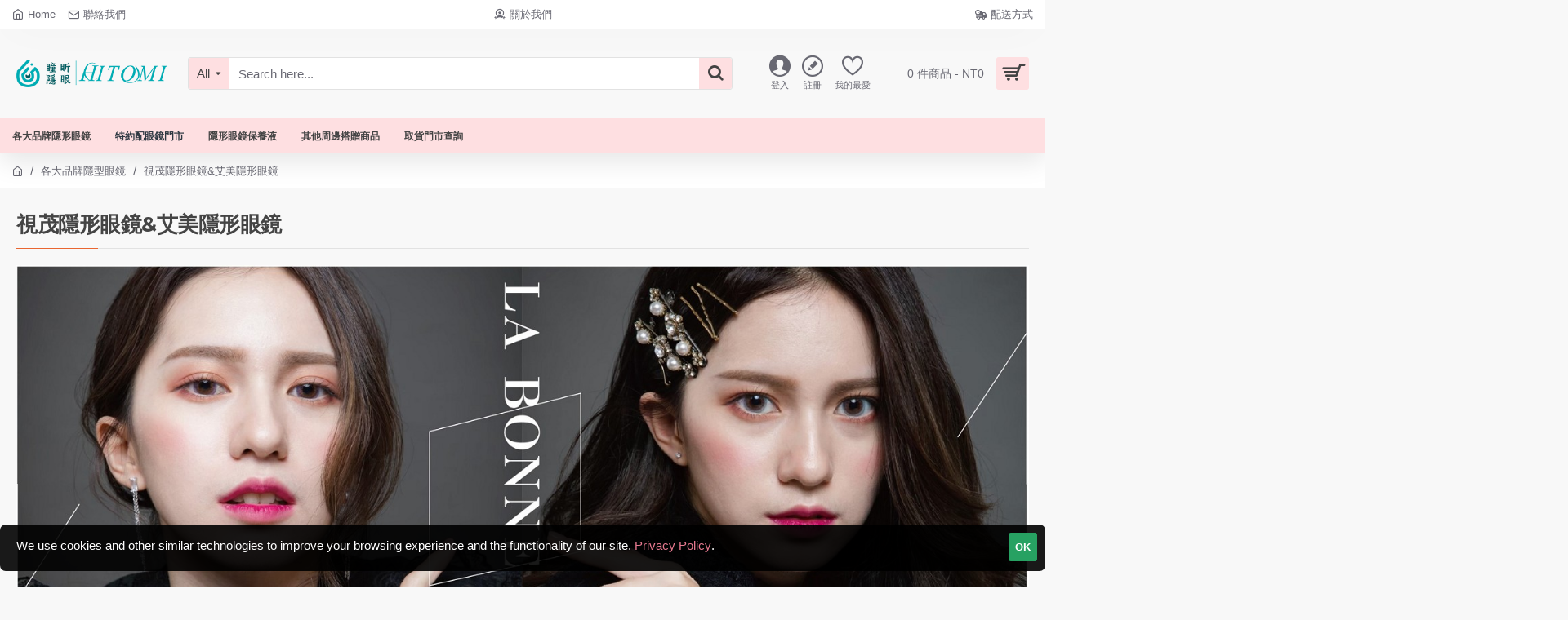

--- FILE ---
content_type: text/html; charset=utf-8
request_url: https://eyesbeauty.me/index.php?route=product/category&path=59_74
body_size: 39659
content:
<!DOCTYPE html>
<html dir="ltr" lang="zh-TW" class="desktop mac chrome chrome131 webkit oc30 is-guest route-product-category category-74 store-0 skin-1 desktop-header-active mobile-sticky layout-3" data-jv="3.0.46" data-ov="3.0.2.0">
<head typeof="og:website">
<meta charset="UTF-8" />
<meta name="viewport" content="width=device-width, initial-scale=1.0">
<meta http-equiv="X-UA-Compatible" content="IE=edge">
<title>視茂隱形眼鏡</title>
<base href="https://eyesbeauty.me/" />
<meta name="description" content="視茂隱形眼鏡系列商品，視茂睛靈彩色季拋隱形眼鏡，視茂睛靈〈電眼〉彩色日拋隱形眼鏡，視茂睛靈〈濾藍光〉彩色日拋隱形眼鏡，視茂睛靈〈寶石〉彩色日拋隱形眼鏡，視茂睛靈〈夢幻女郎〉彩色月拋隱形眼鏡，視茂睛靈〈亮眼〉彩色月拋隱形眼鏡，視茂睛靈〈濾藍光〉彩色月拋隱形眼鏡，視茂睛靈〈閃耀〉彩色月拋隱形眼鏡" />
<meta name="keywords" content="隱眼，隱形眼鏡，舒適好戴，超含水，高透氧，角膜變色片，保濕，含水量，彩拋，彩妝鏡片，眼睛，隱形眼鏡保養液，配戴時間長，醫師推薦，週拋，日拋，月拋，近視，遠視，散光，老花，瞳孔放大片，太陽眼鏡，拋棄式隱形眼鏡" />
<meta property="fb:app_id" content=""/>
<meta property="og:type" content="website"/>
<meta property="og:title" content="視茂隱形眼鏡&amp;艾美隱形眼鏡"/>
<meta property="og:url" content="https://eyesbeauty.me/index.php?route=product/category&path=74"/>
<meta property="og:image" content="https://eyesbeauty.me/image/cache/placeholder-600x315w.png"/>
<meta property="og:image:width" content="600"/>
<meta property="og:image:height" content="315"/>
<meta property="og:description" content=""/>
<meta name="twitter:card" content="summary"/>
<meta name="twitter:title" content="視茂隱形眼鏡&amp;艾美隱形眼鏡"/>
<meta name="twitter:image" content="https://eyesbeauty.me/image/cache/placeholder-200x200.png"/>
<meta name="twitter:image:width" content="200"/>
<meta name="twitter:image:height" content="200"/>
<meta name="twitter:description" content=""/>
<script>window['Journal'] = {"isPopup":false,"isPhone":false,"isTablet":false,"isDesktop":true,"filterScrollTop":false,"filterUrlValuesSeparator":",","countdownDay":"Day","countdownHour":"Hour","countdownMin":"Min","countdownSec":"Sec","globalPageColumnLeftTabletStatus":false,"globalPageColumnRightTabletStatus":false,"scrollTop":true,"scrollToTop":false,"notificationHideAfter":"2000","quickviewPageStyleCloudZoomStatus":true,"quickviewPageStyleAdditionalImagesCarousel":true,"quickviewPageStyleAdditionalImagesCarouselStyleSpeed":"500","quickviewPageStyleAdditionalImagesCarouselStyleAutoPlay":false,"quickviewPageStyleAdditionalImagesCarouselStylePauseOnHover":true,"quickviewPageStyleAdditionalImagesCarouselStyleDelay":"3000","quickviewPageStyleAdditionalImagesCarouselStyleLoop":false,"quickviewPageStyleAdditionalImagesHeightAdjustment":"5","quickviewPageStylePriceUpdate":false,"quickviewPageStyleOptionsSelect":"none","quickviewText":"Quickview","mobileHeaderOn":"tablet","subcategoriesCarouselStyleSpeed":"500","subcategoriesCarouselStyleAutoPlay":false,"subcategoriesCarouselStylePauseOnHover":true,"subcategoriesCarouselStyleDelay":"3000","subcategoriesCarouselStyleLoop":false,"productPageStyleImageCarouselStyleSpeed":"500","productPageStyleImageCarouselStyleAutoPlay":false,"productPageStyleImageCarouselStylePauseOnHover":true,"productPageStyleImageCarouselStyleDelay":"3000","productPageStyleImageCarouselStyleLoop":false,"productPageStyleCloudZoomStatus":true,"productPageStyleCloudZoomPosition":"inner","productPageStyleAdditionalImagesCarousel":true,"productPageStyleAdditionalImagesCarouselStyleSpeed":"500","productPageStyleAdditionalImagesCarouselStyleAutoPlay":true,"productPageStyleAdditionalImagesCarouselStylePauseOnHover":true,"productPageStyleAdditionalImagesCarouselStyleDelay":"3000","productPageStyleAdditionalImagesCarouselStyleLoop":false,"productPageStyleAdditionalImagesHeightAdjustment":"","productPageStylePriceUpdate":true,"productPageStyleOptionsSelect":"none","infiniteScrollStatus":true,"infiniteScrollOffset":"4","infiniteScrollLoadPrev":"Load Previous Products","infiniteScrollLoadNext":"Load Next Products","infiniteScrollLoading":"Loading...","infiniteScrollNoneLeft":"You have reached the end of the list.","checkoutUrl":"https:\/\/eyesbeauty.me\/index.php?route=checkout\/checkout","headerHeight":"110","headerCompactHeight":"50","mobileMenuOn":"","searchStyleSearchAutoSuggestStatus":true,"searchStyleSearchAutoSuggestDescription":true,"headerMiniSearchDisplay":"default","stickyStatus":true,"stickyFullHomePadding":false,"stickyFullwidth":true,"stickyAt":"","stickyHeight":"","headerTopBarHeight":"35","topBarStatus":true,"headerType":"classic","headerMobileHeight":"60","headerMobileStickyStatus":true,"headerMobileTopBarVisibility":true,"headerMobileTopBarHeight":"40","notification":[{"m":137,"c":"017df752"}],"headerNotice":[{"m":56,"c":"9e4f882c"}],"columnsCount":0};</script>
<script>(function () {
	if (Journal['isPhone']) {
		return;
	}

	var wrappers = ['search', 'cart', 'cart-content', 'logo', 'language', 'currency'];
	var documentClassList = document.documentElement.classList;

	function extractClassList() {
		return ['desktop', 'tablet', 'phone', 'desktop-header-active', 'mobile-header-active', 'mobile-menu-active'].filter(function (cls) {
			return documentClassList.contains(cls);
		});
	}

	function mqr(mqls, listener) {
		Object.keys(mqls).forEach(function (k) {
			mqls[k].addListener(listener);
		});

		listener();
	}

	function mobileMenu() {
		console.warn('mobile menu!');

		var element = document.querySelector('#main-menu');
		var wrapper = document.querySelector('.mobile-main-menu-wrapper');

		if (element && wrapper) {
			wrapper.appendChild(element);
		}

		var main_menu = document.querySelector('.main-menu');

		if (main_menu) {
			main_menu.classList.add('accordion-menu');
		}

		document.querySelectorAll('.main-menu .dropdown-toggle').forEach(function (element) {
			element.classList.remove('dropdown-toggle');
			element.classList.add('collapse-toggle');
			element.removeAttribute('data-toggle');
		});

		document.querySelectorAll('.main-menu .dropdown-menu').forEach(function (element) {
			element.classList.remove('dropdown-menu');
			element.classList.remove('j-dropdown');
			element.classList.add('collapse');
		});
	}

	function desktopMenu() {
		console.warn('desktop menu!');

		var element = document.querySelector('#main-menu');
		var wrapper = document.querySelector('.desktop-main-menu-wrapper');

		if (element && wrapper) {
			wrapper.insertBefore(element, document.querySelector('#main-menu-2'));
		}

		var main_menu = document.querySelector('.main-menu');

		if (main_menu) {
			main_menu.classList.remove('accordion-menu');
		}

		document.querySelectorAll('.main-menu .collapse-toggle').forEach(function (element) {
			element.classList.add('dropdown-toggle');
			element.classList.remove('collapse-toggle');
			element.setAttribute('data-toggle', 'dropdown');
		});

		document.querySelectorAll('.main-menu .collapse').forEach(function (element) {
			element.classList.add('dropdown-menu');
			element.classList.add('j-dropdown');
			element.classList.remove('collapse');
		});

		document.body.classList.remove('mobile-wrapper-open');
	}

	function mobileHeader() {
		console.warn('mobile header!');

		Object.keys(wrappers).forEach(function (k) {
			var element = document.querySelector('#' + wrappers[k]);
			var wrapper = document.querySelector('.mobile-' + wrappers[k] + '-wrapper');

			if (element && wrapper) {
				wrapper.appendChild(element);
			}

			if (wrappers[k] === 'cart-content') {
				if (element) {
					element.classList.remove('j-dropdown');
					element.classList.remove('dropdown-menu');
				}
			}
		});

		var search = document.querySelector('#search');
		var cart = document.querySelector('#cart');

		if (search && (Journal['searchStyle'] === 'full')) {
			search.classList.remove('full-search');
			search.classList.add('mini-search');
		}

		if (cart && (Journal['cartStyle'] === 'full')) {
			cart.classList.remove('full-cart');
			cart.classList.add('mini-cart')
		}
	}

	function desktopHeader() {
		console.warn('desktop header!');

		Object.keys(wrappers).forEach(function (k) {
			var element = document.querySelector('#' + wrappers[k]);
			var wrapper = document.querySelector('.desktop-' + wrappers[k] + '-wrapper');

			if (wrappers[k] === 'cart-content') {
				if (element) {
					element.classList.add('j-dropdown');
					element.classList.add('dropdown-menu');
					document.querySelector('#cart').appendChild(element);
				}
			} else {
				if (element && wrapper) {
					wrapper.appendChild(element);
				}
			}
		});

		var search = document.querySelector('#search');
		var cart = document.querySelector('#cart');

		if (search && (Journal['searchStyle'] === 'full')) {
			search.classList.remove('mini-search');
			search.classList.add('full-search');
		}

		if (cart && (Journal['cartStyle'] === 'full')) {
			cart.classList.remove('mini-cart');
			cart.classList.add('full-cart');
		}

		documentClassList.remove('mobile-cart-content-container-open');
		documentClassList.remove('mobile-main-menu-container-open');
		documentClassList.remove('mobile-overlay');
	}

	function moveElements(classList) {
		if (classList.includes('mobile-header-active')) {
			mobileHeader();
			mobileMenu();
		} else if (classList.includes('mobile-menu-active')) {
			desktopHeader();
			mobileMenu();
		} else {
			desktopHeader();
			desktopMenu();
		}
	}

	var mqls = {
		phone: window.matchMedia('(max-width: 768px)'),
		tablet: window.matchMedia('(max-width: 1023px)'),
		menu: window.matchMedia('(max-width: ' + Journal['mobileMenuOn'] + 'px)')
	};

	mqr(mqls, function () {
		var oldClassList = extractClassList();

		if (Journal['isDesktop']) {
			if (mqls.phone.matches) {
				documentClassList.remove('desktop');
				documentClassList.remove('tablet');
				documentClassList.add('mobile');
				documentClassList.add('phone');
			} else if (mqls.tablet.matches) {
				documentClassList.remove('desktop');
				documentClassList.remove('phone');
				documentClassList.add('mobile');
				documentClassList.add('tablet');
			} else {
				documentClassList.remove('mobile');
				documentClassList.remove('phone');
				documentClassList.remove('tablet');
				documentClassList.add('desktop');
			}

			if (documentClassList.contains('phone') || (documentClassList.contains('tablet') && Journal['mobileHeaderOn'] === 'tablet')) {
				documentClassList.remove('desktop-header-active');
				documentClassList.add('mobile-header-active');
			} else {
				documentClassList.remove('mobile-header-active');
				documentClassList.add('desktop-header-active');
			}
		}

		if (documentClassList.contains('desktop-header-active') && mqls.menu.matches) {
			documentClassList.add('mobile-menu-active');
		} else {
			documentClassList.remove('mobile-menu-active');
		}

		var newClassList = extractClassList();

		if (oldClassList.join(' ') !== newClassList.join(' ')) {
			if (documentClassList.contains('safari') && !documentClassList.contains('ipad') && navigator.maxTouchPoints && navigator.maxTouchPoints > 2) {
				window.fetch('index.php?route=journal3/journal3/device_detect', {
					method: 'POST',
					body: 'device=ipad',
					headers: {
						'Content-Type': 'application/x-www-form-urlencoded'
					}
				}).then(function (data) {
					return data.json();
				}).then(function (data) {
					if (data.response.reload) {
						window.location.reload();
					}
				});
			}

			if (document.readyState === 'loading') {
				document.addEventListener('DOMContentLoaded', function () {
					moveElements(newClassList);
				});
			} else {
				moveElements(newClassList);
			}
		}
	});

})();

(function () {
	var cookies = {};
	var style = document.createElement('style');
	var documentClassList = document.documentElement.classList;

	document.head.appendChild(style);

	document.cookie.split('; ').forEach(function (c) {
		var cc = c.split('=');
		cookies[cc[0]] = cc[1];
	});

	if (Journal['popup']) {
		for (var i in Journal['popup']) {
			if (!cookies['p-' + Journal['popup'][i]['c']]) {
				documentClassList.add('popup-open');
				documentClassList.add('popup-center');
				break;
			}
		}
	}

	if (Journal['notification']) {
		for (var i in Journal['notification']) {
			if (cookies['n-' + Journal['notification'][i]['c']]) {
				style.sheet.insertRule('.module-notification-' + Journal['notification'][i]['m'] + '{ display:none }');
			}
		}
	}

	if (Journal['headerNotice']) {
		for (var i in Journal['headerNotice']) {
			if (cookies['hn-' + Journal['headerNotice'][i]['c']]) {
				style.sheet.insertRule('.module-header_notice-' + Journal['headerNotice'][i]['m'] + '{ display:none }');
			}
		}
	}

	if (Journal['layoutNotice']) {
		for (var i in Journal['layoutNotice']) {
			if (cookies['ln-' + Journal['layoutNotice'][i]['c']]) {
				style.sheet.insertRule('.module-layout_notice-' + Journal['layoutNotice'][i]['m'] + '{ display:none }');
			}
		}
	}
})();
</script>
<script>WebFontConfig = { google: { families: ["Montserrat:700,400:latin-ext&display=swap"] } };</script>
<link href="catalog/view/javascript/bootstrap/css/bootstrap.min.css?v=3.0.46" type="text/css" rel="stylesheet" media="all" />
<link href="catalog/view/javascript/font-awesome/css/font-awesome.min.css?v=3.0.46" type="text/css" rel="stylesheet" media="all" />
<link href="catalog/view/theme/journal3/icons/style.minimal.css?v=3.0.46" type="text/css" rel="stylesheet" media="all" />
<link href="catalog/view/theme/journal3/lib/swiper/swiper.min.css?v=3.0.46" type="text/css" rel="stylesheet" media="all" />
<link href="catalog/view/theme/journal3/stylesheet/style.css?v=3.0.46" type="text/css" rel="stylesheet" media="all" />
<link href="https://eyesbeauty.me/index.php?route=product/category&amp;path=74" rel="canonical" />
<link href="https://eyesbeauty.me/index.php?route=product/category&amp;path=74&amp;page=2" rel="next" />
<link href="https://eyesbeauty.me/image/catalog/2023 BN/WEB VI/HITOMI-ICON-2303.png" rel="icon" />
<!-- LINE Tag Base Code -->
<!-- Do Not Modify -->
<script>
(function(g,d,o){
  g._ltq=g._ltq||[];g._lt=g._lt||function(){g._ltq.push(arguments)};
  var h=location.protocol==='https:'?'https://d.line-scdn.net':'http://d.line-cdn.net';
  var s=d.createElement('script');s.async=1;
  s.src=o||h+'/n/line_tag/public/release/v1/lt.js';
  var t=d.getElementsByTagName('script')[0];t.parentNode.insertBefore(s,t);
    })(window, document);
_lt('init', {
  customerType: 'lap',
  tagId: 'fa1487dd-f70b-4a56-8402-3ecef7493bb8'
});
_lt('send', 'pv', ['fa1487dd-f70b-4a56-8402-3ecef7493bb8']);
</script>
<noscript>
  <img height="1" width="1" style="display:none"
       src="https://tr.line.me/tag.gif?c_t=lap&t_id=fa1487dd-f70b-4a56-8402-3ecef7493bb8&e=pv&noscript=1" />
</noscript>
<!-- End LINE Tag Base Code -->

<style>
.blog-post .post-details .post-stats{color:rgba(105, 105, 115, 1);margin-top:15px;margin-bottom:35px}.blog-post .post-details .post-stats .p-posted{display:inline-flex}.blog-post .post-details .post-stats .p-author{display:inline-flex}.blog-post .post-details .post-stats .p-date{display:inline-flex}.p-date-image{color:rgba(255, 255, 255, 1);font-weight:700;background:rgba(152, 170, 203, 1);margin:7px;border-radius:3px}.blog-post .post-details .post-stats .p-comment{display:inline-flex}.blog-post .post-details .post-stats .p-view{display:inline-flex}.blog-post .post-details .post-stats .p-category{display:inline-flex}.post-details{padding-bottom:20px}.post-content>p{margin-bottom:10px}.post-image{display:block;text-align:left;float:none}.post-image
img{border-radius:10px;box-shadow:0 5px 50px -10px rgba(0,0,0,0.05)}.post-content{column-count:initial;column-gap:50px;column-rule-style:none}.blog-post
.tags{margin-top:15px;justify-content:flex-start;font-size:13px;font-weight:700;justify-content:flex-start}.blog-post .tags a, .blog-post .tags-title{margin-right:8px;margin-bottom:8px}.blog-post .tags
b{display:none}.blog-post .tags
a{border-radius:10px;padding-right:8px;padding-left:8px;font-size:13px;color:rgba(230, 230, 230, 1);font-weight:400;text-decoration:none;background:rgba(44, 54, 64, 1)}.blog-post .tags a:hover{color:rgba(255,255,255,1);background:rgba(152,170,203,1)}.post-comments{margin-top:20px}.reply-btn.btn,.reply-btn.btn:visited{font-size:13px;color:rgba(255,255,255,1);font-weight:700;text-transform:uppercase}.reply-btn.btn:hover{color:rgba(255, 255, 255, 1) !important;background:rgba(152, 170, 203, 1) !important}.reply-btn.btn:active,.reply-btn.btn:hover:active,.reply-btn.btn:focus:active{color:rgba(255, 255, 255, 1) !important;background:rgba(152, 170, 203, 1) !important;box-shadow:inset 0 0 5px rgba(0,0,0,0.1)}.reply-btn.btn:focus{color:rgba(255, 255, 255, 1) !important;box-shadow:inset 0 0 5px rgba(0,0,0,0.1)}.reply-btn.btn{background:rgba(219, 77, 109, 1);padding:14px;padding-right:18px;padding-left:18px;border-radius:3px !important}.desktop .reply-btn.btn:hover{box-shadow:0 10px 30px rgba(0,0,0,0.1)}.reply-btn.btn.btn.disabled::after{font-size:20px}.post-comment{margin-bottom:30px;padding-bottom:15px;border-width:0;border-bottom-width:1px;border-style:solid;border-color:rgba(226,226,226,1)}.post-reply{margin-top:15px;margin-left:60px;padding-top:20px;border-width:0;border-top-width:1px;border-style:solid;border-color:rgba(226,226,226,1)}.user-avatar{display:block;margin-right:15px;border-radius:50%}.module-blog_comments .side-image{display:block}.post-comment .user-name{font-size:18px;font-weight:700}.post-comment .user-data
div{font-size:12px}.post-comment .user-site::before{left:-1px}.post-comments form
.buttons{margin-top:20px;font-size:12px}.post-comments form .buttons .pull-left .btn, .post-comments form .buttons .pull-left .btn:visited{color:rgba(105, 105, 115, 1)}.post-comments form .buttons .pull-left
.btn{background:none;border-width:1px;border-style:solid;border-color:rgba(139, 145, 152, 1);padding:13px;padding-right:16px;padding-left:16px}.post-comments form .buttons .pull-left .btn:hover, .post-comments form .buttons .pull-left .btn:active:hover{border-color:rgba(254, 223, 225, 1)}.post-comments form .buttons .pull-left .btn:active, .post-comments form .buttons .pull-left .btn:hover:active, .post-comments form .buttons .pull-left .btn:focus:active{border-color:rgba(152, 170, 203, 1) !important;box-shadow:inset 0 0 5px rgba(0, 0, 0, 0.1)}.desktop .post-comments form .buttons .pull-left .btn:hover{box-shadow:0 10px 30px rgba(0, 0, 0, 0.1)}.post-comments form .buttons .pull-left .btn:focus{box-shadow:inset 0 0 5px rgba(0, 0, 0, 0.1)}.post-comments form .buttons .pull-left .btn.btn.disabled::after{font-size:20px}.post-comments form .buttons>div{flex:0 0 auto;width:auto;flex-basis:0}.post-comments form .buttons > div
.btn{width:auto}.post-comments form .buttons .pull-left{margin-right:auto}.post-comments form .buttons>div+div{padding-left:20px}.post-comments form .buttons .pull-right:only-child{flex:0 0 auto;width:auto;margin:0
0 0 auto}.post-comments form .buttons .pull-right:only-child
.btn{width:auto}.post-comments form .buttons input+.btn{margin-top:5px}.post-comments form .buttons input[type=checkbox]{margin-right:7px !important;margin-left:3px !important}.post-comment .user-data .user-date{display:inline-flex}.post-comment .user-data .user-time{display:inline-flex}.comment-form .form-group:not(.required){display:flex}.user-data .user-site{display:inline-flex}.main-posts.post-grid .post-layout.swiper-slide{margin-right:20px;width:calc((100% - 3 * 20px) / 4 - 0.01px)}.main-posts.post-grid .post-layout:not(.swiper-slide){padding:10px;width:calc(100% / 4 - 0.01px)}.one-column #content .main-posts.post-grid .post-layout.swiper-slide{margin-right:20px;width:calc((100% - 2 * 20px) / 3 - 0.01px)}.one-column #content .main-posts.post-grid .post-layout:not(.swiper-slide){padding:10px;width:calc(100% / 3 - 0.01px)}.two-column #content .main-posts.post-grid .post-layout.swiper-slide{margin-right:20px;width:calc((100% - 1 * 20px) / 2 - 0.01px)}.two-column #content .main-posts.post-grid .post-layout:not(.swiper-slide){padding:10px;width:calc(100% / 2 - 0.01px)}.side-column .main-posts.post-grid .post-layout.swiper-slide{margin-right:20px;width:calc((100% - 0 * 20px) / 1 - 0.01px)}.side-column .main-posts.post-grid .post-layout:not(.swiper-slide){padding:10px;width:calc(100% / 1 - 0.01px)}.main-posts.post-grid{margin:-10px}.post-grid .post-thumb{background:rgba(255, 255, 255, 1);border-radius:7px}.desktop .post-grid .post-thumb:hover{box-shadow:0 10px 30px rgba(0, 0, 0, 0.1)}.post-grid .post-thumb:hover .image
img{transform:scale(1.15)}.post-grid .post-thumb
.caption{position:relative;bottom:auto;width:auto}.post-grid .post-thumb
.name{display:flex;width:auto;margin-left:auto;margin-right:auto;justify-content:flex-start;margin-left:0;margin-right:auto;padding:20px;padding-bottom:10px}.post-grid .post-thumb .name
a{white-space:nowrap;overflow:hidden;text-overflow:ellipsis;font-family:'Montserrat';font-weight:700;font-size:18px;color:rgba(58, 71, 84, 1)}.post-grid .post-thumb
.description{display:block;color:rgba(105, 105, 115, 1);padding:20px;padding-top:0px}.post-grid .post-thumb .button-group{display:flex;justify-content:flex-start;padding:20px;padding-top:0px}.post-grid .post-thumb .btn-read-more::before{display:inline-block}.post-grid .post-thumb .btn-read-more::after{display:inline-block;content:'\e5c8' !important;font-family:icomoon !important}.post-grid .post-thumb .btn-read-more .btn-text{display:inline-block;padding:0
.4em}.post-grid .post-thumb .btn-read-more.btn, .post-grid .post-thumb .btn-read-more.btn:visited{color:rgba(105, 105, 115, 1)}.post-grid .post-thumb .btn-read-more.btn{background:none;border-width:1px;border-style:solid;border-color:rgba(139, 145, 152, 1);padding:13px;padding-right:16px;padding-left:16px}.post-grid .post-thumb .btn-read-more.btn:hover, .post-grid .post-thumb .btn-read-more.btn:active:hover{border-color:rgba(254, 223, 225, 1)}.post-grid .post-thumb .btn-read-more.btn:active, .post-grid .post-thumb .btn-read-more.btn:hover:active, .post-grid .post-thumb .btn-read-more.btn:focus:active{border-color:rgba(152, 170, 203, 1) !important;box-shadow:inset 0 0 5px rgba(0, 0, 0, 0.1)}.desktop .post-grid .post-thumb .btn-read-more.btn:hover{box-shadow:0 10px 30px rgba(0, 0, 0, 0.1)}.post-grid .post-thumb .btn-read-more.btn:focus{box-shadow:inset 0 0 5px rgba(0, 0, 0, 0.1)}.post-grid .post-thumb .btn-read-more.btn.btn.disabled::after{font-size:20px}.post-grid .post-thumb .post-stats{display:flex;justify-content:center;position:absolute;transform:translateY(-100%);width:100%;background:rgba(240, 242, 245, 0.9);padding:10px}.post-grid .post-thumb .post-stats .p-author{display:flex}.post-grid .post-thumb
.image{display:block}.post-grid .post-thumb .p-date{display:flex}.post-grid .post-thumb .post-stats .p-comment{display:flex}.post-grid .post-thumb .post-stats .p-view{display:flex}.post-list .post-layout:not(.swiper-slide){margin-bottom:40px}.post-list .post-thumb
.caption{flex-basis:300px;background:rgba(248, 248, 248, 1);padding:20px}.post-list .post-thumb
.image{display:block}.desktop .post-list .post-thumb:hover{box-shadow:0 15px 90px -10px rgba(0, 0, 0, 0.2)}.post-list .post-thumb:hover .image
img{transform:scale(1.15)}.post-list .post-thumb
.name{display:flex;width:auto;margin-left:auto;margin-right:auto;justify-content:flex-start;margin-left:0;margin-right:auto}.post-list .post-thumb .name
a{white-space:normal;overflow:visible;text-overflow:initial;font-family:'Montserrat';font-weight:700;font-size:20px;color:rgba(68, 68, 68, 1);letter-spacing:-0.5px}.post-list .post-thumb
.description{display:block;color:rgba(105, 105, 115, 1);line-height:1.5;padding-top:5px;padding-bottom:5px;margin-top:10px;margin-bottom:10px}.post-list .post-thumb .button-group{display:flex;justify-content:flex-start}.post-list .post-thumb .btn-read-more::before{display:inline-block}.post-list .post-thumb .btn-read-more .btn-text{display:inline-block;padding:0
.4em}.post-list .post-thumb .btn-read-more::after{content:'\e5c8' !important;font-family:icomoon !important}.post-list .post-thumb .btn-read-more.btn, .post-list .post-thumb .btn-read-more.btn:visited{color:rgba(105, 105, 115, 1)}.post-list .post-thumb .btn-read-more.btn{background:none;border-width:1px;border-style:solid;border-color:rgba(139, 145, 152, 1);padding:13px;padding-right:16px;padding-left:16px}.post-list .post-thumb .btn-read-more.btn:hover, .post-list .post-thumb .btn-read-more.btn:active:hover{border-color:rgba(254, 223, 225, 1)}.post-list .post-thumb .btn-read-more.btn:active, .post-list .post-thumb .btn-read-more.btn:hover:active, .post-list .post-thumb .btn-read-more.btn:focus:active{border-color:rgba(152, 170, 203, 1) !important;box-shadow:inset 0 0 5px rgba(0, 0, 0, 0.1)}.desktop .post-list .post-thumb .btn-read-more.btn:hover{box-shadow:0 10px 30px rgba(0, 0, 0, 0.1)}.post-list .post-thumb .btn-read-more.btn:focus{box-shadow:inset 0 0 5px rgba(0, 0, 0, 0.1)}.post-list .post-thumb .btn-read-more.btn.btn.disabled::after{font-size:20px}.post-list .post-thumb .post-stats{display:flex;font-size:14px;color:rgba(139, 145, 152, 1);justify-content:flex-start;margin-bottom:5px}.post-list .post-thumb .post-stats .p-author::before{font-size:13px}.post-list .post-thumb .post-stats .p-author{display:block}.post-list .post-thumb .p-date{display:flex}.post-list .post-thumb .post-stats .p-comment{display:block}.post-list .post-thumb .post-stats .p-view{display:flex}.blog-feed
span{display:block;color:rgba(105, 105, 115, 1) !important}.blog-feed{display:inline-flex;margin-right:30px;margin-top:-5px}.blog-feed::before{content:'\f143' !important;font-family:icomoon !important;font-size:14px;color:rgba(233,102,49,1)}.countdown{font-family:'Montserrat';font-weight:400;font-size:15px;color:rgba(68, 68, 68, 1);background:rgba(240, 242, 245, 1);border-radius:3px;width:90%}.countdown div
span{color:rgba(105,105,115,1)}.countdown>div{border-style:solid;border-color:rgba(226, 226, 226, 1)}.boxed-layout .site-wrapper{overflow:hidden}.boxed-layout
.header{padding:0
20px}.boxed-layout
.breadcrumb{padding-left:20px;padding-right:20px}.wrapper, .mega-menu-content, .site-wrapper > .container, .grid-cols,.desktop-header-active .is-sticky .header .desktop-main-menu-wrapper,.desktop-header-active .is-sticky .sticky-fullwidth-bg,.boxed-layout .site-wrapper, .breadcrumb, .title-wrapper, .page-title > span,.desktop-header-active .header .top-bar,.desktop-header-active .header .mid-bar,.desktop-main-menu-wrapper{max-width:1280px}.desktop-main-menu-wrapper .main-menu>.j-menu>.first-dropdown::before{transform:translateX(calc(0px - (100vw - 1280px) / 2))}html[dir='rtl'] .desktop-main-menu-wrapper .main-menu>.j-menu>.first-dropdown::before{transform:none;right:calc(0px - (100vw - 1280px) / 2)}.desktop-main-menu-wrapper .main-menu>.j-menu>.first-dropdown.mega-custom::before{transform:translateX(calc(0px - (200vw - 1280px) / 2))}html[dir='rtl'] .desktop-main-menu-wrapper .main-menu>.j-menu>.first-dropdown.mega-custom::before{transform:none;right:calc(0px - (200vw - 1280px) / 2)}body{background:rgba(248,248,248,1);font-family:Helvetica,Arial,sans-serif;font-weight:400;font-size:15px;color:rgba(68,68,68,1);line-height:1.5;-webkit-font-smoothing:antialiased}#content{padding-bottom:20px}.column-left
#content{padding-left:30px}.column-right
#content{padding-right:30px}.side-column{max-width:260px;padding:30px;padding-top:0px;padding-left:0px}.one-column
#content{max-width:calc(100% - 260px)}.two-column
#content{max-width:calc(100% - 260px * 2)}#column-left{border-width:0;border-right-width:1px;border-style:solid;border-color:rgba(226,226,226,1)}#column-right{border-width:0;border-left-width:1px;border-style:solid;border-color:rgba(226,226,226,1);padding:30px;padding-top:0px;padding-right:0px}.page-title{display:block}.dropdown.drop-menu>.j-dropdown{left:0;right:auto;transform:translate3d(0,-10px,0)}.dropdown.drop-menu.animating>.j-dropdown{left:0;right:auto;transform:none}.dropdown.drop-menu>.j-dropdown::before{left:10px;right:auto;transform:translateX(0)}.dropdown.dropdown .j-menu .dropdown>a>.count-badge{margin-right:0}.dropdown.dropdown .j-menu .dropdown>a>.count-badge+.open-menu+.menu-label{margin-left:7px}.dropdown.dropdown .j-menu .dropdown>a::after{display:block}.dropdown.dropdown .j-menu>li>a{font-size:12px;color:rgba(58, 71, 84, 1);font-weight:400;background:rgba(255, 255, 255, 1);padding:5px;padding-left:15px}.dropdown.dropdown .j-menu .links-text{white-space:normal;overflow:visible;text-overflow:initial}.dropdown.dropdown .j-menu>li>a::before{margin-right:7px;min-width:20px;font-size:18px}.desktop .dropdown.dropdown .j-menu > li:hover > a, .dropdown.dropdown .j-menu>li.active>a{background:rgba(240, 242, 245, 1)}.dropdown.dropdown .j-menu > li > a, .dropdown.dropdown.accordion-menu .menu-item > a + div, .dropdown.dropdown .accordion-menu .menu-item>a+div{border-style:none}.dropdown.dropdown .j-menu a .count-badge{display:none;position:relative}.dropdown.dropdown:not(.mega-menu) .j-dropdown{min-width:200px}.dropdown.dropdown:not(.mega-menu) .j-menu>li{min-height:12px}.dropdown.dropdown:not(.mega-menu) .j-menu>li>a{min-height:12px}.dropdown.dropdown:not(.mega-menu) .j-menu{box-shadow:30px 40px 90px -10px rgba(0, 0, 0, 0.2)}.dropdown.dropdown .j-dropdown::before{display:block;border-bottom-color:rgba(255,255,255,1);margin-left:7px;margin-top:-10px}legend{font-family:'Montserrat';font-weight:700;font-size:18px;margin-bottom:20px;white-space:normal;overflow:visible;text-overflow:initial;font-family:'Montserrat';font-weight:700;font-size:18px;margin-bottom:20px;white-space:normal;overflow:visible;text-overflow:initial}legend::after{content:'';display:block;position:relative;margin-top:8px;content:'';display:block;position:relative;margin-top:8px}legend.page-title>span::after{content:'';display:block;position:relative;margin-top:8px;content:'';display:block;position:relative;margin-top:8px}legend::after,legend.page-title>span::after{width:50px;height:1px;background:rgba(233,102,49,1);width:50px;height:1px;background:rgba(233,102,49,1)}.title{font-family:'Montserrat';font-weight:700;font-size:18px;margin-bottom:20px;white-space:normal;overflow:visible;text-overflow:initial}.title::after{content:'';display:block;position:relative;margin-top:8px}.title.page-title>span::after{content:'';display:block;position:relative;margin-top:8px}.title::after,.title.page-title>span::after{width:50px;height:1px;background:rgba(233, 102, 49, 1)}html:not(.popup) .page-title{font-size:26px;font-weight:700;border-width:0;border-bottom-width:1px;border-style:solid;border-color:rgba(226, 226, 226, 1);margin-top:30px;margin-bottom:30px;white-space:normal;overflow:visible;text-overflow:initial}html:not(.popup) .page-title::after, html:not(.popup) .page-title.page-title>span::after{width:100px;height:1px}html:not(.popup) .page-title::after{margin-top:12px}html:not(.popup) .page-title.page-title>span::after{margin-top:12px}.menu-label{color:rgba(255,255,255,1);font-weight:400;text-transform:none;background:rgba(233,102,49,1);padding:1px;padding-right:5px;padding-left:5px}.btn,.btn:visited{font-size:13px;color:rgba(255,255,255,1);font-weight:700;text-transform:uppercase}.btn:hover{color:rgba(255, 255, 255, 1) !important;background:rgba(152, 170, 203, 1) !important}.btn:active,.btn:hover:active,.btn:focus:active{color:rgba(255, 255, 255, 1) !important;background:rgba(152, 170, 203, 1) !important;box-shadow:inset 0 0 5px rgba(0,0,0,0.1)}.btn:focus{color:rgba(255, 255, 255, 1) !important;box-shadow:inset 0 0 5px rgba(0,0,0,0.1)}.btn{background:rgba(219, 77, 109, 1);padding:14px;padding-right:18px;padding-left:18px;border-radius:3px !important}.desktop .btn:hover{box-shadow:0 10px 30px rgba(0,0,0,0.1)}.btn.btn.disabled::after{font-size:20px}.btn-secondary.btn{background:rgba(233,102,49,1)}.btn-secondary.btn:hover{background:rgba(254, 223, 225, 1) !important}.btn-secondary.btn.btn.disabled::after{font-size:20px}.btn-success.btn{background:rgba(39,161,98,1)}.btn-success.btn:hover{background:rgba(254, 223, 225, 1) !important}.btn-success.btn.btn.disabled::after{font-size:20px}.btn-danger.btn{background:rgba(234,46,73,1)}.btn-danger.btn:hover{background:rgba(254, 223, 225, 1) !important}.btn-danger.btn.btn.disabled::after{font-size:20px}.btn-warning.btn{background:rgba(233,102,49,1)}.btn-warning.btn:hover{background:rgba(254, 223, 225, 1) !important}.btn-warning.btn.btn.disabled::after{font-size:20px}.btn-info.btn{background:rgba(105,105,115,1)}.btn-info.btn:hover{background:rgba(254, 223, 225, 1) !important}.btn-info.btn.btn.disabled::after{font-size:20px}.btn-light.btn,.btn-light.btn:visited{color:rgba(68,68,68,1)}.btn-light.btn{background:rgba(238,238,238,1)}.btn-light.btn:hover{background:rgba(226, 226, 226, 1) !important}.btn-light.btn.btn.disabled::after{font-size:20px}.btn-dark.btn{background:rgba(44,54,64,1)}.btn-dark.btn:hover{background:rgba(58, 71, 84, 1) !important}.btn-dark.btn.btn.disabled::after{font-size:20px}.buttons{margin-top:20px;font-size:12px}.buttons .pull-left .btn, .buttons .pull-left .btn:visited{color:rgba(105, 105, 115, 1)}.buttons .pull-left
.btn{background:none;border-width:1px;border-style:solid;border-color:rgba(139, 145, 152, 1);padding:13px;padding-right:16px;padding-left:16px}.buttons .pull-left .btn:hover, .buttons .pull-left .btn:active:hover{border-color:rgba(254, 223, 225, 1)}.buttons .pull-left .btn:active, .buttons .pull-left .btn:hover:active, .buttons .pull-left .btn:focus:active{border-color:rgba(152, 170, 203, 1) !important;box-shadow:inset 0 0 5px rgba(0, 0, 0, 0.1)}.desktop .buttons .pull-left .btn:hover{box-shadow:0 10px 30px rgba(0, 0, 0, 0.1)}.buttons .pull-left .btn:focus{box-shadow:inset 0 0 5px rgba(0, 0, 0, 0.1)}.buttons .pull-left .btn.btn.disabled::after{font-size:20px}.buttons>div{flex:0 0 auto;width:auto;flex-basis:0}.buttons > div
.btn{width:auto}.buttons .pull-left{margin-right:auto}.buttons>div+div{padding-left:20px}.buttons .pull-right:only-child{flex:0 0 auto;width:auto;margin:0
0 0 auto}.buttons .pull-right:only-child
.btn{width:auto}.buttons input+.btn{margin-top:5px}.buttons input[type=checkbox]{margin-right:7px !important;margin-left:3px !important}.tags{margin-top:15px;justify-content:flex-start;font-size:13px;font-weight:700}.tags a,.tags-title{margin-right:8px;margin-bottom:8px}.tags
b{display:none}.tags
a{border-radius:10px;padding-right:8px;padding-left:8px;font-size:13px;color:rgba(230, 230, 230, 1);font-weight:400;text-decoration:none;background:rgba(44, 54, 64, 1)}.tags a:hover{color:rgba(255,255,255,1);background:rgba(152,170,203,1)}.nav-tabs>li>a,.nav-tabs>li.active>a,.nav-tabs>li.active>a:hover,.nav-tabs>li.active>a:focus{font-family:'Montserrat';font-weight:700;font-size:17px;color:rgba(139,145,152,1);letter-spacing:-0.5px}.nav-tabs>li.active>a,.nav-tabs>li.active>a:hover,.nav-tabs>li.active>a:focus{color:rgba(68,68,68,1)}.nav-tabs>li{border-width:0;border-bottom-width:1px;border-style:solid;border-color:rgba(0,0,0,0);flex-grow:0}.nav-tabs>li.active{border-color:rgba(233,102,49,1)}.nav-tabs>li.active::after{display:none;border-top-width:10px}.nav-tabs>li>a{justify-content:center;white-space:nowrap;padding:0px;padding-bottom:8px}.nav-tabs>li>a::before{font-size:18px}.nav-tabs{display:flex;justify-content:flex-start;flex-wrap:nowrap;overflow-x:auto;overflow-y:hidden;-webkit-overflow-scrolling:touch;;min-width:50px}.nav-tabs>li:not(:last-child){margin-right:20px}.mobile .nav-tabs{overflow-x:scroll}.nav-tabs::-webkit-scrollbar{-webkit-appearance:none;height:1px;height:1px;width:1px}.nav-tabs::-webkit-scrollbar-track{background-color:white;background-color:rgba(238,238,238,1)}.nav-tabs::-webkit-scrollbar-thumb{background-color:#999;background-color:rgba(139,145,152,1)}.tab-container::before{display:none}.tab-content{padding-top:20px}.tab-container{display:block}.tab-container .nav-tabs{flex-direction:row}.alert{margin-bottom:20px}.breadcrumb{display:block !important;text-align:left;padding:10px;padding-left:0px;white-space:normal}.breadcrumb::before{background:rgba(255, 255, 255, 1)}.breadcrumb li:first-of-type a i::before{content:'\eb69' !important;font-family:icomoon !important;top:1px}.breadcrumb
a{font-size:13px;color:rgba(105, 105, 115, 1)}.breadcrumb li:last-of-type
a{color:rgba(105,105,115,1)}.breadcrumb>li+li:before{color:rgba(105, 105, 115, 1);top:1px}.mobile
.breadcrumb{overflow-x:visible}.breadcrumb::-webkit-scrollbar{-webkit-appearance:initial;height:1px;height:1px;width:1px}.breadcrumb::-webkit-scrollbar-track{background-color:white}.breadcrumb::-webkit-scrollbar-thumb{background-color:#999;background-color:rgba(233, 102, 49, 1)}.panel-group .panel-heading a::before{content:'\f067' !important;font-family:icomoon !important;margin-right:3px;order:10}.desktop .panel-group .panel-heading:hover a::before{color:rgba(254, 223, 225, 1)}.panel-group .panel-active .panel-heading a::before{content:'\f068' !important;font-family:icomoon !important;color:rgba(152, 170, 203, 1)}.panel-group .panel-heading
a{justify-content:space-between;font-family:'Montserrat';font-weight:700;font-size:17px;padding:20px;padding-right:5px;padding-left:0px}.panel-group .panel-heading{border-width:0;border-top-width:1px;border-style:solid;border-color:rgba(226, 226, 226, 1)}.panel-group .panel:first-child .panel-heading{border-width:0px}.panel-group .panel-body{padding-bottom:20px}body h1, body h2, body h3, body h4, body h5, body
h6{font-family:'Montserrat';font-weight:700;letter-spacing:-0.5px}body
a{color:rgba(232, 122, 144, 1);display:inline-block}body a:hover{color:rgba(152, 170, 203, 1);text-decoration:underline}body a:active{color:rgba(118, 142, 186, 1)}body a:visited{color:rgba(85, 26, 139, 1)}body
p{margin-bottom:15px}body
h1{margin-bottom:20px}body
h2{font-size:30px;margin-bottom:15px}body
h3{margin-bottom:15px}body
h4{font-size:17px;font-weight:700;margin-bottom:15px}body
h5{font-size:22px;color:rgba(139, 145, 152, 1);font-weight:400;margin-bottom:20px}body
h6{font-size:14px;color:rgba(255, 255, 255, 1);text-transform:uppercase;background:rgba(233, 102, 49, 1);padding:15px;padding-top:10px;padding-bottom:10px;margin-top:10px;margin-bottom:20px;border-radius:3px;display:inline-block}body
blockquote{font-family:Georgia,serif;font-weight:400;font-size:17px;color:rgba(105, 105, 115, 1);font-style:italic;line-height:1.4;margin-top:30px;margin-bottom:30px;float:none;display:flex;flex-direction:column;max-width:600px}body blockquote::before{margin-left:initial;margin-right:auto;float:none;content:'\e9af' !important;font-family:icomoon !important;font-size:45px;color:rgba(233, 102, 49, 1);margin-right:10px;margin-bottom:10px}body
hr{margin-top:20px;margin-bottom:20px;border-width:0;border-top-width:1px;border-style:solid;border-color:rgba(226, 226, 226, 1);overflow:hidden}body .drop-cap{font-family:Helvetica,Arial,sans-serif !important;font-weight:700 !important;font-size:60px !important;font-family:Georgia,serif;font-weight:700;margin-right:8px}body .amp::before{content:'\e901' !important;font-family:icomoon !important;font-size:25px;top:5px}body .video-responsive{margin:0px;margin-bottom:20px}.count-badge{font-family:Helvetica,Arial,sans-serif;font-weight:400;font-size:11px;color:rgba(255,255,255,1);background:rgba(234,46,73,1);border-width:2px;border-style:solid;border-color:rgba(248,248,248,1);border-radius:50px}.count-zero{display:none !important}.product-label
b{font-size:11px;color:rgba(255, 255, 255, 1);font-weight:700;text-transform:uppercase;background:rgba(254, 223, 225, 1);border-radius:3px;padding:5px;padding-bottom:6px}.product-label.product-label-default
b{min-width:45px}.tooltip-inner{font-size:12px;color:rgba(255, 255, 255, 1);background:rgba(254, 223, 225, 1);border-radius:3px;box-shadow:0 -10px 30px -5px rgba(0, 0, 0, 0.15)}.tooltip.top .tooltip-arrow{border-top-color:rgba(254, 223, 225, 1)}.tooltip.right .tooltip-arrow{border-right-color:rgba(254, 223, 225, 1)}.tooltip.bottom .tooltip-arrow{border-bottom-color:rgba(254, 223, 225, 1)}.tooltip.left .tooltip-arrow{border-left-color:rgba(254, 223, 225, 1)}table
td{color:rgba(105, 105, 115, 1);background:rgba(255, 255, 255, 1);padding:12px
!important}table tbody tr:nth-child(even) td{background:rgba(250,250,250,1)}table{border-width:1px !important;border-style:solid !important;border-color:rgba(226, 226, 226, 1) !important}table thead
td{font-size:12px;font-weight:700;text-transform:uppercase;background:rgba(238, 238, 238, 1)}table thead td, table thead
th{border-width:0 !important;border-top-width:1px !important;border-bottom-width:1px !important;border-style:solid !important;border-color:rgba(226, 226, 226, 1) !important}table tfoot
td{background:rgba(238, 238, 238, 1)}table tfoot td, table tfoot
th{border-width:0 !important;border-top-width:1px !important;border-style:solid !important;border-color:rgba(226, 226, 226, 1) !important}.table-responsive{border-width:1px;border-style:solid;border-color:rgba(226,226,226,1)}.table-responsive>table{border-width:0px !important}.table-responsive::-webkit-scrollbar-thumb{background-color:rgba(233,102,49,1);border-radius:5px}.table-responsive::-webkit-scrollbar{height:1px;width:1px}.has-error{color:rgba(234, 46, 73, 1) !important}.form-group .control-label{max-width:150px;padding-top:7px;padding-bottom:5px;justify-content:flex-start}.has-error .form-control{border-style:solid !important;border-color:rgba(234, 46, 73, 1) !important}.required .control-label::after, .required .control-label+div::before{font-size:17px;color:rgba(234,46,73,1);margin-top:3px}.form-group{margin-bottom:8px}.required.has-error .control-label::after, .required.has-error .control-label+div::before{color:rgba(234, 46, 73, 1) !important}input.form-control{background:rgba(255, 255, 255, 1) !important;border-width:1px !important;border-style:solid !important;border-color:rgba(226, 226, 226, 1) !important;border-radius:3px !important;max-width:500px;height:38px}input.form-control:hover{box-shadow:0 5px 50px -10px rgba(0,0,0,0.05)}input.form-control:focus{box-shadow:inset 0 0 5px rgba(0,0,0,0.1)}textarea.form-control{background:rgba(255, 255, 255, 1) !important;border-width:1px !important;border-style:solid !important;border-color:rgba(226, 226, 226, 1) !important;border-radius:3px !important;height:100px}textarea.form-control:hover{box-shadow:0 5px 50px -10px rgba(0,0,0,0.05)}textarea.form-control:focus{box-shadow:inset 0 0 5px rgba(0,0,0,0.1)}select.form-control{background:rgba(255, 255, 255, 1) !important;border-width:1px !important;border-style:solid !important;border-color:rgba(226, 226, 226, 1) !important;border-radius:3px !important;max-width:500px}select.form-control:hover{box-shadow:0 5px 50px -10px rgba(0,0,0,0.05)}select.form-control:focus{box-shadow:inset 0 0 5px rgba(0,0,0,0.1)}.radio{width:100%}.checkbox{width:100%}.input-group .input-group-btn
.btn{min-width:36px;padding:12px;min-height:36px;margin-left:5px}.product-option-file .btn i::before{content:'\ebd8' !important;font-family:icomoon !important}.stepper input.form-control{background:rgba(255, 255, 255, 1) !important;border-width:0px !important}.stepper{width:50px;height:36px;border-style:solid;border-color:rgba(105, 105, 115, 1);border-radius:3px}.stepper span
i{color:rgba(105,105,115,1);background-color:rgba(238,238,238,1)}.pagination-results{font-size:13px;letter-spacing:1px;margin-top:20px;justify-content:flex-start}.pagination-results .text-right{display:block}.pagination>li>a:hover{color:rgba(255,255,255,1)}.pagination>li.active>span,.pagination>li.active>span:hover,.pagination>li>a:focus{color:rgba(255,255,255,1)}.pagination>li{background:rgba(248,248,248,1);border-radius:3px}.pagination>li>a,.pagination>li>span{padding:5px;padding-right:6px;padding-left:6px}.pagination>li:hover{background:rgba(152,170,203,1)}.pagination>li.active{background:rgba(152, 170, 203, 1)}.pagination > li:first-child a::before, .pagination > li:last-child a::before{content:'\e940' !important;font-family:icomoon !important}.pagination > li .prev::before, .pagination > li .next::before{content:'\e93e' !important;font-family:icomoon !important}.pagination>li:not(:first-of-type){margin-left:5px}.rating .fa-stack{font-size:13px;width:1.2em}.rating .fa-star, .rating .fa-star+.fa-star-o{color:rgba(232,122,144,1)}.popup-inner-body{max-height:calc(100vh - 50px * 2)}.popup-container{max-width:calc(100% - 20px * 2)}.popup-bg{background:rgba(0,0,0,0.75)}.popup-body,.popup{background:rgba(255, 255, 255, 1)}.popup-content, .popup .site-wrapper{padding:20px}.popup-body{border-radius:3px;box-shadow:0 15px 90px -10px rgba(0, 0, 0, 0.2)}.popup-container .popup-close::before{content:'\e981' !important;font-family:icomoon !important;font-size:18px}.popup-close{width:30px;height:30px;margin-right:10px;margin-top:35px}.popup-container>.btn,.popup-container>.btn:visited{font-size:12px;color:rgba(105,105,115,1);font-weight:400;text-transform:none}.popup-container>.btn:hover{color:rgba(233, 102, 49, 1) !important;background:none !important}.popup-container>.btn:active,.popup-container>.btn:hover:active,.popup-container>.btn:focus:active{color:rgba(233, 102, 49, 1) !important;background:none !important;box-shadow:none}.popup-container>.btn:focus{color:rgba(233, 102, 49, 1) !important;background:none;box-shadow:none}.popup-container>.btn{background:none;border-style:none;padding:3px;box-shadow:none}.desktop .popup-container>.btn:hover{box-shadow:none}.popup-container>.btn.btn.disabled::after{font-size:20px}.scroll-top i::before{border-radius:3px;content:'\e5d8' !important;font-family:icomoon !important;font-size:25px;color:rgba(255, 255, 255, 1);background:rgba(152, 170, 203, 1);padding:7px}.scroll-top:hover i::before{background:rgba(233,102,49,1)}.scroll-top{left:auto;right:10px;transform:translateX(0);;margin-left:10px;margin-right:10px;margin-bottom:10px}.journal-loading > i::before, .ias-spinner > i::before, .lg-outer .lg-item::after,.btn.disabled::after{content:'\eb75' !important;font-family:icomoon !important;font-size:25px}.journal-loading > .fa-spin, .lg-outer .lg-item::after,.btn.disabled::after{animation:fa-spin infinite linear;;animation-duration:1200ms}.btn-cart::before,.fa-shopping-cart::before{content:'\e99b' !important;font-family:icomoon !important}.btn-wishlist::before{content:'\eb67' !important;font-family:icomoon !important}.btn-compare::before,.compare-btn::before{content:'\eab6' !important;font-family:icomoon !important}.fa-refresh::before{content:'\f021' !important;font-family:icomoon !important}.fa-times-circle::before,.fa-times::before,.reset-filter::before,.notification-close::before,.popup-close::before,.hn-close::before{content:'\e5cd' !important;font-family:icomoon !important}.p-author::before{content:'\eadc' !important;font-family:icomoon !important;font-size:11px;margin-right:5px}.p-date::before{content:'\f133' !important;font-family:icomoon !important;margin-right:5px}.p-time::before{content:'\eb29' !important;font-family:icomoon !important;margin-right:5px}.p-comment::before{content:'\f27a' !important;font-family:icomoon !important;margin-right:5px}.p-view::before{content:'\f06e' !important;font-family:icomoon !important;margin-right:5px}.p-category::before{content:'\f022' !important;font-family:icomoon !important;margin-right:5px}.user-site::before{content:'\e321' !important;font-family:icomoon !important;left:-1px;margin-right:5px}.desktop ::-webkit-scrollbar{width:10px}.desktop ::-webkit-scrollbar-track{background:rgba(238, 238, 238, 1)}.desktop ::-webkit-scrollbar-thumb{background:rgba(139,145,152,1);border-width:3px;border-style:solid;border-color:rgba(238,238,238,1);border-radius:10px}.expand-content{max-height:70px}.block-expand.btn,.block-expand.btn:visited{font-size:12px;font-weight:400;text-transform:none}.block-expand.btn{padding:2px;padding-right:6px;padding-left:6px;min-width:20px;min-height:20px}.desktop .block-expand.btn:hover{box-shadow:0 5px 30px -5px rgba(0,0,0,0.25)}.block-expand.btn:active,.block-expand.btn:hover:active,.block-expand.btn:focus:active{box-shadow:inset 0 0 20px rgba(0,0,0,0.25)}.block-expand.btn:focus{box-shadow:inset 0 0 20px rgba(0,0,0,0.25)}.block-expand.btn.btn.disabled::after{font-size:20px}.block-expand::after{content:'Show More'}.block-expanded .block-expand::after{content:'Show Less'}.block-expand::before{content:'\f078' !important;font-family:icomoon !important;margin-right:5px}.block-expanded .block-expand::before{content:'\f077' !important;font-family:icomoon !important}.block-expand-overlay{background:linear-gradient(to bottom, transparent, rgba(248, 248, 248, 1))}.safari .block-expand-overlay{background:linear-gradient(to bottom, rgba(255,255,255,0), rgba(248, 248, 248, 1))}.iphone .block-expand-overlay{background:linear-gradient(to bottom, rgba(255,255,255,0), rgba(248, 248, 248, 1))}.ipad .block-expand-overlay{background:linear-gradient(to bottom,rgba(255,255,255,0),rgba(248,248,248,1))}.old-browser{color:rgba(68, 68, 68, 1);background:rgba(255, 255, 255, 1)}.j-loader .journal-loading>i::before{margin-top:-2px}.notification-cart.notification{max-width:400px;margin:20px;margin-bottom:0px;padding:10px;background:rgba(255, 255, 255, 1);border-radius:7px;box-shadow:0 15px 90px -10px rgba(0, 0, 0, 0.2);color:rgba(105, 105, 115, 1)}.notification-cart .notification-close{display:block;width:25px;height:25px;margin-right:5px;margin-top:5px}.notification-cart .notification-close::before{content:'\e5cd' !important;font-family:icomoon !important;font-size:20px}.notification-cart .notification-close.btn, .notification-cart .notification-close.btn:visited{font-size:12px;color:rgba(105, 105, 115, 1);font-weight:400;text-transform:none}.notification-cart .notification-close.btn:hover{color:rgba(233, 102, 49, 1) !important;background:none !important}.notification-cart .notification-close.btn:active, .notification-cart .notification-close.btn:hover:active, .notification-cart .notification-close.btn:focus:active{color:rgba(233, 102, 49, 1) !important;background:none !important;box-shadow:none}.notification-cart .notification-close.btn:focus{color:rgba(233, 102, 49, 1) !important;background:none;box-shadow:none}.notification-cart .notification-close.btn{background:none;border-style:none;padding:3px;box-shadow:none}.desktop .notification-cart .notification-close.btn:hover{box-shadow:none}.notification-cart .notification-close.btn.btn.disabled::after{font-size:20px}.notification-cart
img{display:block;margin-right:10px;margin-bottom:10px}.notification-cart .notification-buttons{display:flex;padding:10px;margin:-10px;margin-top:5px}.notification-cart .notification-view-cart{display:inline-flex;flex-grow:1}.notification-cart .notification-checkout{display:inline-flex;flex-grow:1;margin-left:10px}.notification-cart .notification-checkout::after{content:'\e5c8' !important;font-family:icomoon !important;margin-left:5px}.notification-wishlist.notification{max-width:400px;margin:20px;margin-bottom:0px;padding:10px;background:rgba(255, 255, 255, 1);border-radius:7px;box-shadow:0 15px 90px -10px rgba(0, 0, 0, 0.2);color:rgba(105, 105, 115, 1)}.notification-wishlist .notification-close{display:block;width:25px;height:25px;margin-right:5px;margin-top:5px}.notification-wishlist .notification-close::before{content:'\e5cd' !important;font-family:icomoon !important;font-size:20px}.notification-wishlist .notification-close.btn, .notification-wishlist .notification-close.btn:visited{font-size:12px;color:rgba(105, 105, 115, 1);font-weight:400;text-transform:none}.notification-wishlist .notification-close.btn:hover{color:rgba(233, 102, 49, 1) !important;background:none !important}.notification-wishlist .notification-close.btn:active, .notification-wishlist .notification-close.btn:hover:active, .notification-wishlist .notification-close.btn:focus:active{color:rgba(233, 102, 49, 1) !important;background:none !important;box-shadow:none}.notification-wishlist .notification-close.btn:focus{color:rgba(233, 102, 49, 1) !important;background:none;box-shadow:none}.notification-wishlist .notification-close.btn{background:none;border-style:none;padding:3px;box-shadow:none}.desktop .notification-wishlist .notification-close.btn:hover{box-shadow:none}.notification-wishlist .notification-close.btn.btn.disabled::after{font-size:20px}.notification-wishlist
img{display:block;margin-right:10px;margin-bottom:10px}.notification-wishlist .notification-buttons{display:flex;padding:10px;margin:-10px;margin-top:5px}.notification-wishlist .notification-view-cart{display:inline-flex;flex-grow:1}.notification-wishlist .notification-checkout{display:inline-flex;flex-grow:1;margin-left:10px}.notification-wishlist .notification-checkout::after{content:'\e5c8' !important;font-family:icomoon !important;margin-left:5px}.notification-compare.notification{max-width:400px;margin:20px;margin-bottom:0px;padding:10px;background:rgba(255, 255, 255, 1);border-radius:7px;box-shadow:0 15px 90px -10px rgba(0, 0, 0, 0.2);color:rgba(105, 105, 115, 1)}.notification-compare .notification-close{display:block;width:25px;height:25px;margin-right:5px;margin-top:5px}.notification-compare .notification-close::before{content:'\e5cd' !important;font-family:icomoon !important;font-size:20px}.notification-compare .notification-close.btn, .notification-compare .notification-close.btn:visited{font-size:12px;color:rgba(105, 105, 115, 1);font-weight:400;text-transform:none}.notification-compare .notification-close.btn:hover{color:rgba(233, 102, 49, 1) !important;background:none !important}.notification-compare .notification-close.btn:active, .notification-compare .notification-close.btn:hover:active, .notification-compare .notification-close.btn:focus:active{color:rgba(233, 102, 49, 1) !important;background:none !important;box-shadow:none}.notification-compare .notification-close.btn:focus{color:rgba(233, 102, 49, 1) !important;background:none;box-shadow:none}.notification-compare .notification-close.btn{background:none;border-style:none;padding:3px;box-shadow:none}.desktop .notification-compare .notification-close.btn:hover{box-shadow:none}.notification-compare .notification-close.btn.btn.disabled::after{font-size:20px}.notification-compare
img{display:block;margin-right:10px;margin-bottom:10px}.notification-compare .notification-buttons{display:flex;padding:10px;margin:-10px;margin-top:5px}.notification-compare .notification-view-cart{display:inline-flex;flex-grow:1}.notification-compare .notification-checkout{display:inline-flex;flex-grow:1;margin-left:10px}.notification-compare .notification-checkout::after{content:'\e5c8' !important;font-family:icomoon !important;margin-left:5px}.popup-quickview .popup-inner-body{max-height:calc(100vh - 50px * 2);height:525px}.popup-quickview .popup-container{max-width:calc(100% - 20px * 2);width:700px}.popup-quickview.popup-bg{background:rgba(0,0,0,0.75)}.popup-quickview.popup-body,.popup-quickview.popup{background:rgba(255, 255, 255, 1)}.popup-quickview.popup-content, .popup-quickview.popup .site-wrapper{padding:20px}.popup-quickview.popup-body{border-radius:3px;box-shadow:0 15px 90px -10px rgba(0, 0, 0, 0.2)}.popup-quickview.popup-container .popup-close::before{content:'\e981' !important;font-family:icomoon !important;font-size:18px}.popup-quickview.popup-close{width:30px;height:30px;margin-right:10px;margin-top:35px}.popup-quickview.popup-container>.btn,.popup-quickview.popup-container>.btn:visited{font-size:12px;color:rgba(105,105,115,1);font-weight:400;text-transform:none}.popup-quickview.popup-container>.btn:hover{color:rgba(233, 102, 49, 1) !important;background:none !important}.popup-quickview.popup-container>.btn:active,.popup-quickview.popup-container>.btn:hover:active,.popup-quickview.popup-container>.btn:focus:active{color:rgba(233, 102, 49, 1) !important;background:none !important;box-shadow:none}.popup-quickview.popup-container>.btn:focus{color:rgba(233, 102, 49, 1) !important;background:none;box-shadow:none}.popup-quickview.popup-container>.btn{background:none;border-style:none;padding:3px;box-shadow:none}.desktop .popup-quickview.popup-container>.btn:hover{box-shadow:none}.popup-quickview.popup-container>.btn.btn.disabled::after{font-size:20px}.route-product-product.popup-quickview .product-info .product-left{width:50%}.route-product-product.popup-quickview .product-info .product-right{width:calc(100% - 50%);padding-left:20px}.route-product-product.popup-quickview h1.page-title{display:none}.route-product-product.popup-quickview div.page-title{display:block}.route-product-product.popup-quickview .page-title{font-size:22px;white-space:normal;overflow:visible;text-overflow:initial}.route-product-product.popup-quickview .product-image .main-image{border-width:1px;border-style:solid;border-color:rgba(226, 226, 226, 1);border-radius:3px}.route-product-product.popup-quickview .direction-horizontal .additional-image{width:calc(100% / 4)}.route-product-product.popup-quickview .additional-images .swiper-container{overflow:hidden}.route-product-product.popup-quickview .additional-images .swiper-buttons{display:block;top:0;width:calc(100% - (-15px * 2));margin-top:-10px}.route-product-product.popup-quickview .additional-images .swiper-button-prev{left:auto;right:0;transform:translate(-100%, -100%)}.route-product-product.popup-quickview .additional-images .swiper-button-next{transform:translate(0, -100%)}.route-product-product.popup-quickview .additional-images .swiper-buttons
div{width:35px;height:35px;background:none}.route-product-product.popup-quickview .additional-images .swiper-button-disabled{opacity:0.5}.route-product-product.popup-quickview .additional-images .swiper-buttons div::before{content:'\e93e' !important;font-family:icomoon !important;font-size:30px;color:rgba(44, 54, 64, 1)}.route-product-product.popup-quickview .additional-images .swiper-buttons .swiper-button-next::before{content:'\e93f' !important;font-family:icomoon !important;font-size:30px;color:rgba(44, 54, 64, 1)}.route-product-product.popup-quickview .additional-images .swiper-pagination{display:block;margin-bottom:-30px;left:50%;right:auto;transform:translateX(-50%)}.route-product-product.popup-quickview .additional-images .swiper-pagination-bullet{width:8px;height:8px;background-color:rgba(139, 145, 152, 1)}.route-product-product.popup-quickview .additional-images .swiper-pagination>span+span{margin-left:10px}.desktop .route-product-product.popup-quickview .additional-images .swiper-pagination-bullet:hover{background-color:rgba(254, 223, 225, 1)}.route-product-product.popup-quickview .additional-images .swiper-pagination-bullet.swiper-pagination-bullet-active{background-color:rgba(254, 223, 225, 1)}.route-product-product.popup-quickview .additional-images .swiper-pagination>span{border-radius:50px}.route-product-product.popup-quickview .additional-image{padding:calc(10px / 2)}.route-product-product.popup-quickview .additional-images{margin-top:10px;margin-right:-5px;margin-left:-5px}.route-product-product.popup-quickview .additional-images
img{border-width:1px;border-style:solid;border-radius:3px}.route-product-product.popup-quickview .product-info .product-stats li::before{content:'\f111' !important;font-family:icomoon !important}.route-product-product.popup-quickview .product-info .product-stats
ul{width:100%}.route-product-product.popup-quickview .product-stats .product-views::before{content:'\f06e' !important;font-family:icomoon !important}.route-product-product.popup-quickview .product-stats .product-sold::before{content:'\e263' !important;font-family:icomoon !important}.route-product-product.popup-quickview .product-info .custom-stats{justify-content:space-between}.route-product-product.popup-quickview .product-info .product-details
.rating{justify-content:flex-start}.route-product-product.popup-quickview .product-info .product-details .countdown-wrapper{display:block}.route-product-product.popup-quickview .product-info .product-details .product-price-group{text-align:left;padding-top:15px;margin-top:-5px;display:flex}.route-product-product.popup-quickview .product-info .product-details .price-group{justify-content:flex-start;flex-direction:row;align-items:center}.route-product-product.popup-quickview .product-info .product-details .product-price-new{order:-1}.route-product-product.popup-quickview .product-info .product-details .product-price-old{margin-left:10px}.route-product-product.popup-quickview .product-info .product-details .product-points{display:block}.route-product-product.popup-quickview .product-info .product-details .product-tax{display:block}.route-product-product.popup-quickview .product-info .product-details
.discounts{display:block}.route-product-product.popup-quickview .product-info .product-details .product-options{padding:15px;padding-top:5px}.route-product-product.popup-quickview .product-info .product-details .product-options>.options-title{display:none}.route-product-product.popup-quickview .product-info .product-details .product-options>h3{display:block}.route-product-product.popup-quickview .product-info .product-options .push-option > div input:checked+img{box-shadow:inset 0 0 8px rgba(0, 0, 0, 0.7)}.route-product-product.popup-quickview .product-info .product-details .button-group-page{position:fixed;width:100%;z-index:1000;;background:rgba(240,242,245,1);padding:10px;margin:0px;border-width:0;border-top-width:1px;border-style:solid;border-color:rgba(226,226,226,1)}.route-product-product.popup-quickview{padding-bottom:60px !important}.route-product-product.popup-quickview .site-wrapper{padding-bottom:0 !important}.route-product-product.popup-quickview.mobile .product-info .product-right{padding-bottom:60px !important}.route-product-product.popup-quickview .product-info .button-group-page
.stepper{display:flex;height:43px}.route-product-product.popup-quickview .product-info .button-group-page .btn-cart{display:inline-flex;margin-right:7px;margin-left:7px}.route-product-product.popup-quickview .product-info .button-group-page .btn-cart::before, .route-product-product.popup-quickview .product-info .button-group-page .btn-cart .btn-text{display:inline-block}.route-product-product.popup-quickview .product-info .product-details .stepper-group{flex-grow:1}.route-product-product.popup-quickview .product-info .product-details .stepper-group .btn-cart{flex-grow:1}.route-product-product.popup-quickview .product-info .button-group-page .btn-cart::before{font-size:17px}.route-product-product.popup-quickview .product-info .button-group-page .btn-more-details{display:inline-flex;flex-grow:0}.route-product-product.popup-quickview .product-info .button-group-page .btn-more-details .btn-text{display:none}.route-product-product.popup-quickview .product-info .button-group-page .btn-more-details::after{content:'\e5c8' !important;font-family:icomoon !important;font-size:18px}.route-product-product.popup-quickview .product-info .button-group-page .btn-more-details.btn{background:rgba(39, 161, 98, 1)}.route-product-product.popup-quickview .product-info .button-group-page .btn-more-details.btn:hover{background:rgba(254, 223, 225, 1) !important}.route-product-product.popup-quickview .product-info .button-group-page .btn-more-details.btn.btn.disabled::after{font-size:20px}.route-product-product.popup-quickview .product-info .product-details .button-group-page .wishlist-compare{flex-grow:0 !important;margin:0px
!important}.route-product-product.popup-quickview .product-info .button-group-page .wishlist-compare{margin-left:auto}.route-product-product.popup-quickview .product-info .button-group-page .btn-wishlist{display:inline-flex;margin:0px;margin-right:7px}.route-product-product.popup-quickview .product-info .button-group-page .btn-wishlist .btn-text{display:none}.route-product-product.popup-quickview .product-info .button-group-page .wishlist-compare .btn-wishlist{width:auto !important}.route-product-product.popup-quickview .product-info .button-group-page .btn-wishlist::before{font-size:17px}.route-product-product.popup-quickview .product-info .button-group-page .btn-wishlist.btn{background:rgba(234, 46, 73, 1)}.route-product-product.popup-quickview .product-info .button-group-page .btn-wishlist.btn:hover{background:rgba(254, 223, 225, 1) !important}.route-product-product.popup-quickview .product-info .button-group-page .btn-wishlist.btn.btn.disabled::after{font-size:20px}.route-product-product.popup-quickview .product-info .button-group-page .btn-compare{display:inline-flex;margin-right:7px}.route-product-product.popup-quickview .product-info .button-group-page .btn-compare .btn-text{display:none}.route-product-product.popup-quickview .product-info .button-group-page .wishlist-compare .btn-compare{width:auto !important}.route-product-product.popup-quickview .product-info .button-group-page .btn-compare::before{font-size:17px}.route-product-product.popup-quickview .product-info .button-group-page .btn-compare.btn, .route-product-product.popup-quickview .product-info .button-group-page .btn-compare.btn:visited{font-size:13px;color:rgba(255, 255, 255, 1);font-weight:700;text-transform:uppercase}.route-product-product.popup-quickview .product-info .button-group-page .btn-compare.btn:hover{color:rgba(255, 255, 255, 1) !important;background:rgba(152, 170, 203, 1) !important}.route-product-product.popup-quickview .product-info .button-group-page .btn-compare.btn:active, .route-product-product.popup-quickview .product-info .button-group-page .btn-compare.btn:hover:active, .route-product-product.popup-quickview .product-info .button-group-page .btn-compare.btn:focus:active{color:rgba(255, 255, 255, 1) !important;background:rgba(152, 170, 203, 1) !important;box-shadow:inset 0 0 5px rgba(0, 0, 0, 0.1)}.route-product-product.popup-quickview .product-info .button-group-page .btn-compare.btn:focus{color:rgba(255, 255, 255, 1) !important;box-shadow:inset 0 0 5px rgba(0, 0, 0, 0.1)}.route-product-product.popup-quickview .product-info .button-group-page .btn-compare.btn{background:rgba(219, 77, 109, 1);padding:14px;padding-right:18px;padding-left:18px;border-radius:3px !important}.desktop .route-product-product.popup-quickview .product-info .button-group-page .btn-compare.btn:hover{box-shadow:0 10px 30px rgba(0, 0, 0, 0.1)}.route-product-product.popup-quickview .product-info .button-group-page .btn-compare.btn.btn.disabled::after{font-size:20px}.popup-quickview .product-right
.description{order:-1}.popup-quickview .expand-content{overflow:hidden}.popup-quickview .block-expand-overlay{background:linear-gradient(to bottom, transparent, rgba(255, 255, 255, 1))}.safari.popup-quickview .block-expand-overlay{background:linear-gradient(to bottom, rgba(255,255,255,0), rgba(255, 255, 255, 1))}.iphone.popup-quickview .block-expand-overlay{background:linear-gradient(to bottom, rgba(255,255,255,0), rgba(255, 255, 255, 1))}.ipad.popup-quickview .block-expand-overlay{background:linear-gradient(to bottom, rgba(255,255,255,0), rgba(255, 255, 255, 1))}.login-box
.title{font-family:'Montserrat';font-weight:700;font-size:18px;margin-bottom:20px;white-space:normal;overflow:visible;text-overflow:initial}.login-box .title::after{content:'';display:block;position:relative;margin-top:8px}.login-box .title.page-title>span::after{content:'';display:block;position:relative;margin-top:8px}.login-box .title::after, .login-box .title.page-title>span::after{width:50px;height:1px;background:rgba(233,102,49,1)}.login-box{flex-direction:row}.login-box
.well{margin-right:30px}.popup-login .popup-container{width:500px}.popup-login .popup-inner-body{height:275px}.popup-register .popup-container{width:500px}.popup-register .popup-inner-body{height:620px}.login-box>div:first-of-type{margin-right:30px}.account-list>li>a{font-size:13px;color:rgba(105, 105, 115, 1);padding:10px;border-width:1px;border-style:solid;border-color:rgba(226, 226, 226, 1);border-radius:3px;flex-direction:column;width:100%;text-align:center}.desktop .account-list>li>a:hover{color:rgba(152,170,203,1);background:rgba(255,255,255,1)}.account-list>li>a::before{content:'\e93f' !important;font-family:icomoon !important;font-size:45px;color:rgba(105, 105, 115, 1);margin:0}.account-list .edit-info{display:flex}.route-information-sitemap .site-edit{display:block}.account-list .edit-pass{display:flex}.route-information-sitemap .site-pass{display:block}.account-list .edit-address{display:flex}.route-information-sitemap .site-address{display:block}.account-list .edit-wishlist{display:flex}.my-cards{display:block}.account-list .edit-order{display:flex}.route-information-sitemap .site-history{display:block}.account-list .edit-downloads{display:flex}.route-information-sitemap .site-download{display:block}.account-list .edit-rewards{display:flex}.account-list .edit-returns{display:flex}.account-list .edit-transactions{display:flex}.account-list .edit-recurring{display:flex}.my-affiliates{display:block}.my-newsletter .account-list{display:flex}.my-affiliates
.title{display:block}.my-newsletter
.title{display:block}.my-account
.title{display:none}.my-orders
.title{display:block}.my-cards
.title{display:block}.account-page
.title{font-size:15px;border-width:0px;padding:0px;white-space:normal;overflow:visible;text-overflow:initial}.account-page .title::after{display:none}.account-page .title.page-title>span::after{display:none}.account-list>li>a:hover{box-shadow:0 15px 90px -10px rgba(0,0,0,0.2)}.account-list>li{width:calc(100% / 5);padding:10px;margin:0}.account-list{margin:0
-10px -10px;flex-direction:row}.account-list>.edit-info>a::before{content:'\e90d' !important;font-family:icomoon !important}.account-list>.edit-pass>a::before{content:'\eac4' !important;font-family:icomoon !important}.account-list>.edit-address>a::before{content:'\e956' !important;font-family:icomoon !important}.account-list>.edit-wishlist>a::before{content:'\e955' !important;font-family:icomoon !important}.my-cards .account-list>li>a::before{content:'\e950' !important;font-family:icomoon !important}.account-list>.edit-order>a::before{content:'\ead5' !important;font-family:icomoon !important}.account-list>.edit-downloads>a::before{content:'\eb4e' !important;font-family:icomoon !important}.account-list>.edit-rewards>a::before{content:'\e952' !important;font-family:icomoon !important}.account-list>.edit-returns>a::before{content:'\f112' !important;font-family:icomoon !important}.account-list>.edit-transactions>a::before{content:'\e928' !important;font-family:icomoon !important}.account-list>.edit-recurring>a::before{content:'\e8b3' !important;font-family:icomoon !important}.account-list>.affiliate-add>a::before{content:'\e95a' !important;font-family:icomoon !important}.account-list>.affiliate-edit>a::before{content:'\e95a' !important;font-family:icomoon !important}.account-list>.affiliate-track>a::before{content:'\e93c' !important;font-family:icomoon !important}.my-newsletter .account-list>li>a::before{content:'\e94c' !important;font-family:icomoon !important}.route-account-register .account-customer-group label::after{display:none !important}#account .account-fax{display:none !important}.route-account-register .address-company{display:none !important}#account-address .address-company{display:none !important}.route-account-register .address-address-2{display:none !important}#account-address .address-address-2{display:none !important}.route-account-register .address-postcode{display:none !important}#account-address .address-postcode{display:none !important}.route-checkout-cart .td-qty .btn-remove.btn{background:rgba(234, 46, 73, 1)}.route-checkout-cart .td-qty .btn-remove.btn:hover{background:rgba(254, 223, 225, 1) !important}.route-checkout-cart .td-qty .btn-remove.btn.btn.disabled::after{font-size:20px}.route-checkout-cart .cart-page{display:flex}.route-checkout-cart .cart-bottom{max-width:400px}.cart-bottom{background:rgba(238,238,238,1);padding:20px;margin-left:20px;border-width:1px;border-style:solid;border-color:rgba(226,226,226,1)}.panels-total{flex-direction:column}.panels-total .cart-total{margin-top:20px;align-items:flex-start}.route-checkout-cart .buttons .pull-right
.btn{background:rgba(39, 161, 98, 1)}.route-checkout-cart .buttons .pull-right .btn:hover{background:rgba(254, 223, 225, 1) !important}.route-checkout-cart .buttons .pull-right .btn.btn.disabled::after{font-size:20px}.route-checkout-cart .buttons>div{flex:1;width:auto;flex-basis:0}.route-checkout-cart .buttons > div
.btn{width:100%}.route-checkout-cart .buttons .pull-left{margin-right:0}.route-checkout-cart .buttons>div+div{padding-left:10px}.route-checkout-cart .buttons .pull-right:only-child{flex:1}.route-checkout-cart .buttons .pull-right:only-child
.btn{width:100%}.route-checkout-cart .buttons input+.btn{margin-top:5px}.cart-table .td-image{display:table-cell}.cart-table .td-qty .stepper, .cart-section .stepper, .cart-table .td-qty .btn-update.btn, .cart-section .td-qty .btn-primary.btn{display:inline-flex}.cart-table .td-name{display:table-cell}.cart-table .td-model{display:table-cell}.route-account-order-info .table-responsive .table-order thead>tr>td:nth-child(2){display:table-cell}.route-account-order-info .table-responsive .table-order tbody>tr>td:nth-child(2){display:table-cell}.route-account-order-info .table-responsive .table-order tfoot>tr>td:last-child{display:table-cell}.cart-table .td-price{display:table-cell}.route-checkout-cart .cart-panels .form-group .control-label{max-width:9999px;padding-top:7px;padding-bottom:5px;justify-content:flex-start}.route-checkout-cart .cart-panels .form-group{margin-bottom:6px}.route-checkout-cart .cart-panels input.form-control{background:rgba(255, 255, 255, 1) !important;border-width:1px !important;border-style:solid !important;border-color:rgba(226, 226, 226, 1) !important;border-radius:3px !important}.route-checkout-cart .cart-panels input.form-control:hover{box-shadow:0 5px 50px -10px rgba(0, 0, 0, 0.05)}.route-checkout-cart .cart-panels input.form-control:focus{box-shadow:inset 0 0 5px rgba(0, 0, 0, 0.1)}.route-checkout-cart .cart-panels textarea.form-control{background:rgba(255, 255, 255, 1) !important;border-width:1px !important;border-style:solid !important;border-color:rgba(226, 226, 226, 1) !important;border-radius:3px !important}.route-checkout-cart .cart-panels textarea.form-control:hover{box-shadow:0 5px 50px -10px rgba(0, 0, 0, 0.05)}.route-checkout-cart .cart-panels textarea.form-control:focus{box-shadow:inset 0 0 5px rgba(0, 0, 0, 0.1)}.route-checkout-cart .cart-panels select.form-control{background:rgba(255, 255, 255, 1) !important;border-width:1px !important;border-style:solid !important;border-color:rgba(226, 226, 226, 1) !important;border-radius:3px !important;max-width:200px}.route-checkout-cart .cart-panels select.form-control:hover{box-shadow:0 5px 50px -10px rgba(0, 0, 0, 0.05)}.route-checkout-cart .cart-panels select.form-control:focus{box-shadow:inset 0 0 5px rgba(0, 0, 0, 0.1)}.route-checkout-cart .cart-panels
.radio{width:auto}.route-checkout-cart .cart-panels
.checkbox{width:auto}.route-checkout-cart .cart-panels .input-group .input-group-btn .btn, .route-checkout-cart .cart-panels .input-group .input-group-btn .btn:visited{font-size:13px;color:rgba(255, 255, 255, 1);font-weight:700;text-transform:uppercase}.route-checkout-cart .cart-panels .input-group .input-group-btn .btn:hover{color:rgba(255, 255, 255, 1) !important;background:rgba(152, 170, 203, 1) !important}.route-checkout-cart .cart-panels .input-group .input-group-btn .btn:active, .route-checkout-cart .cart-panels .input-group .input-group-btn .btn:hover:active, .route-checkout-cart .cart-panels .input-group .input-group-btn .btn:focus:active{color:rgba(255, 255, 255, 1) !important;background:rgba(152, 170, 203, 1) !important;box-shadow:inset 0 0 5px rgba(0, 0, 0, 0.1)}.route-checkout-cart .cart-panels .input-group .input-group-btn .btn:focus{color:rgba(255, 255, 255, 1) !important;box-shadow:inset 0 0 5px rgba(0, 0, 0, 0.1)}.route-checkout-cart .cart-panels .input-group .input-group-btn
.btn{background:rgba(219, 77, 109, 1);padding:14px;padding-right:18px;padding-left:18px;border-radius:3px !important;min-width:35px;min-height:35px;margin-left:5px}.desktop .route-checkout-cart .cart-panels .input-group .input-group-btn .btn:hover{box-shadow:0 10px 30px rgba(0, 0, 0, 0.1)}.route-checkout-cart .cart-panels .input-group .input-group-btn .btn.btn.disabled::after{font-size:20px}.route-checkout-cart .cart-panels .product-option-file .btn i::before{content:'\ebd8' !important;font-family:icomoon !important}.route-checkout-cart .cart-panels
.buttons{margin-top:20px;font-size:12px}.route-checkout-cart .cart-panels .buttons .pull-left .btn, .route-checkout-cart .cart-panels .buttons .pull-left .btn:visited{color:rgba(105, 105, 115, 1)}.route-checkout-cart .cart-panels .buttons .pull-left
.btn{background:none;border-width:1px;border-style:solid;border-color:rgba(139, 145, 152, 1);padding:13px;padding-right:16px;padding-left:16px}.route-checkout-cart .cart-panels .buttons .pull-left .btn:hover, .route-checkout-cart .cart-panels .buttons .pull-left .btn:active:hover{border-color:rgba(254, 223, 225, 1)}.route-checkout-cart .cart-panels .buttons .pull-left .btn:active, .route-checkout-cart .cart-panels .buttons .pull-left .btn:hover:active, .route-checkout-cart .cart-panels .buttons .pull-left .btn:focus:active{border-color:rgba(152, 170, 203, 1) !important;box-shadow:inset 0 0 5px rgba(0, 0, 0, 0.1)}.desktop .route-checkout-cart .cart-panels .buttons .pull-left .btn:hover{box-shadow:0 10px 30px rgba(0, 0, 0, 0.1)}.route-checkout-cart .cart-panels .buttons .pull-left .btn:focus{box-shadow:inset 0 0 5px rgba(0, 0, 0, 0.1)}.route-checkout-cart .cart-panels .buttons .pull-left .btn.btn.disabled::after{font-size:20px}.route-checkout-cart .cart-panels .buttons>div{flex:0 0 auto;width:auto;flex-basis:0}.route-checkout-cart .cart-panels .buttons > div
.btn{width:auto}.route-checkout-cart .cart-panels .buttons .pull-left{margin-right:auto}.route-checkout-cart .cart-panels .buttons>div+div{padding-left:20px}.route-checkout-cart .cart-panels .buttons .pull-right:only-child{flex:0 0 auto;width:auto;margin:0
0 0 auto}.route-checkout-cart .cart-panels .buttons .pull-right:only-child
.btn{width:auto}.route-checkout-cart .cart-panels .buttons input+.btn{margin-top:5px}.route-checkout-cart .cart-panels .buttons input[type=checkbox]{margin-right:7px !important;margin-left:3px !important}.route-checkout-cart .cart-panels
.title{display:block}.route-checkout-cart .cart-panels>p{display:none}.route-checkout-cart .cart-panels .panel-reward{display:block}.route-checkout-cart .cart-panels .panel-coupon{display:block}.route-checkout-cart .cart-panels .panel-shipping{display:none}.route-checkout-cart .cart-panels .panel-voucher{display:none}.route-checkout-cart .cart-panels .panel-reward
.collapse{display:none}.route-checkout-cart .cart-panels .panel-reward
.collapse.in{display:block}.route-checkout-cart .cart-panels .panel-reward .panel-heading{pointer-events:auto}.route-checkout-cart .cart-panels .panel-coupon
.collapse{display:none}.route-checkout-cart .cart-panels .panel-coupon
.collapse.in{display:block}.route-checkout-cart .cart-panels .panel-coupon .panel-heading{pointer-events:auto}.route-checkout-cart .cart-panels .panel-shipping
.collapse{display:block}.route-checkout-cart .cart-panels .panel-shipping .panel-heading{pointer-events:none}.route-checkout-cart .cart-panels .panel-voucher
.collapse{display:block}.route-checkout-cart .cart-panels .panel-voucher .panel-heading{pointer-events:none}.route-product-category .page-title{display:block}.route-product-category .category-description{order:0}.category-image{float:left}.category-text{position:static;bottom:auto;margin-bottom:20px}.category-description>img{margin-right:20px;margin-bottom:20px}.refine-categories .refine-item.swiper-slide{margin-right:20px;width:calc((100% - 8 * 20px) / 9 - 0.01px)}.refine-categories .refine-item:not(.swiper-slide){padding:10px;width:calc(100% / 9 - 0.01px)}.one-column #content .refine-categories .refine-item.swiper-slide{margin-right:20px;width:calc((100% - 6 * 20px) / 7 - 0.01px)}.one-column #content .refine-categories .refine-item:not(.swiper-slide){padding:10px;width:calc(100% / 7 - 0.01px)}.two-column #content .refine-categories .refine-item.swiper-slide{margin-right:20px;width:calc((100% - 4 * 20px) / 5 - 0.01px)}.two-column #content .refine-categories .refine-item:not(.swiper-slide){padding:10px;width:calc(100% / 5 - 0.01px)}.side-column .refine-categories .refine-item.swiper-slide{margin-right:10px;width:calc((100% - 2 * 10px) / 3 - 0.01px)}.side-column .refine-categories .refine-item:not(.swiper-slide){padding:5px;width:calc(100% / 3 - 0.01px)}.refine-items{margin:-10px}.refine-categories .swiper-container{padding-top:10px;padding-bottom:30px;overflow:hidden}.refine-categories{margin-bottom:30px}.refine-links .refine-item+.refine-item{margin-left:10px}.refine-categories .swiper-buttons{display:block;top:0;width:calc(100% - (-15px * 2));margin-top:-10px}.refine-categories .swiper-button-prev{left:auto;right:0;transform:translate(-100%, -100%)}.refine-categories .swiper-button-next{transform:translate(0, -100%)}.refine-categories .swiper-buttons
div{width:35px;height:35px;background:none}.refine-categories .swiper-button-disabled{opacity:0.5}.refine-categories .swiper-buttons div::before{content:'\e93e' !important;font-family:icomoon !important;font-size:30px;color:rgba(44, 54, 64, 1)}.refine-categories .swiper-buttons .swiper-button-next::before{content:'\e93f' !important;font-family:icomoon !important;font-size:30px;color:rgba(44, 54, 64, 1)}.refine-categories .swiper-pagination{display:block;margin-bottom:-30px;left:50%;right:auto;transform:translateX(-50%)}.refine-categories .swiper-pagination-bullet{width:8px;height:8px;background-color:rgba(139, 145, 152, 1)}.refine-categories .swiper-pagination>span+span{margin-left:10px}.desktop .refine-categories .swiper-pagination-bullet:hover{background-color:rgba(254, 223, 225, 1)}.refine-categories .swiper-pagination-bullet.swiper-pagination-bullet-active{background-color:rgba(254, 223, 225, 1)}.refine-categories .swiper-pagination>span{border-radius:50px}.refine-item
a{background:rgba(255, 255, 255, 1);padding:7px;border-width:1px;border-style:solid;border-color:rgba(226, 226, 226, 1);border-radius:7px}.refine-item a:hover{box-shadow:0 10px 30px rgba(0, 0, 0, 0.1)}.refine-item a
img{display:none}.refine-name{white-space:normal;overflow:visible;text-overflow:initial;padding:7px;padding-bottom:0px}.refine-item .refine-name{font-size:13px;color:rgba(105, 105, 115, 1);text-align:center}.refine-item a:hover .refine-name{color:rgba(233, 102, 49, 1)}.refine-name .count-badge{display:none}.checkout-section.section-login{display:block}.checkout-section{background:rgba(255, 255, 255, 1);padding:15px;border-width:1px;border-style:solid;border-color:rgba(226, 226, 226, 1);border-radius:3px;margin-bottom:25px}.quick-checkout-wrapper > div
.right{padding-left:25px;width:calc(100% - 30%)}.quick-checkout-wrapper > div
.left{width:30%}.section-payment{padding-left:20px;width:calc(100% - 40%);display:block}.section-shipping{width:40%;display:block}.quick-checkout-wrapper .right .section-cvr{display:block}.quick-checkout-wrapper .right .section-cvr .control-label{display:flex}.quick-checkout-wrapper .right .section-cvr .form-coupon{display:flex}.quick-checkout-wrapper .right .section-cvr .form-voucher{display:none}.quick-checkout-wrapper .right .section-cvr .form-reward{display:flex}.quick-checkout-wrapper .right .checkout-payment-details
legend{display:none}.cart-section .td-model{display:none}.quick-checkout-wrapper .right .confirm-section .buttons .pull-right
.btn{background:rgba(39, 161, 98, 1)}.quick-checkout-wrapper .right .confirm-section .buttons .pull-right .btn:hover{background:rgba(254, 223, 225, 1) !important}.quick-checkout-wrapper .right .confirm-section .buttons .pull-right .btn.btn.disabled::after{font-size:20px}.quick-checkout-wrapper .right .confirm-section .buttons>div{flex:1;width:auto;flex-basis:0}.quick-checkout-wrapper .right .confirm-section .buttons > div
.btn{width:100%}.quick-checkout-wrapper .right .confirm-section .buttons .pull-left{margin-right:0}.quick-checkout-wrapper .right .confirm-section .buttons>div+div{padding-left:10px}.quick-checkout-wrapper .right .confirm-section .buttons .pull-right:only-child{flex:1}.quick-checkout-wrapper .right .confirm-section .buttons .pull-right:only-child
.btn{width:100%}.quick-checkout-wrapper .right .confirm-section .buttons input+.btn{margin-top:5px}.quick-checkout-wrapper .confirm-section
textarea{display:block}.quick-checkout-wrapper .section-comments label::after{display:none !important}.quick-checkout-wrapper .left .section-login
.title{display:block}.quick-checkout-wrapper .left .section-register
.title{display:block}.quick-checkout-wrapper .left .payment-address
.title{display:block}.quick-checkout-wrapper .left .shipping-address
.title{display:block}.quick-checkout-wrapper .right .shipping-payment
.title{display:block}.quick-checkout-wrapper .right .section-cvr
.title{display:block}.quick-checkout-wrapper .right .checkout-payment-details
.title{display:none}.quick-checkout-wrapper .right .confirm-section
.title{display:block}.quick-checkout-wrapper .account-customer-group{display:none !important}.quick-checkout-wrapper .account-fax{display:none !important}.quick-checkout-wrapper .address-company{display:none !important}.quick-checkout-wrapper .address-address-2{display:none !important}.quick-checkout-wrapper .address-postcode{display:none !important}.quick-checkout-wrapper .shipping-payment .shippings
p{display:none;font-weight:bold}.quick-checkout-wrapper .shipping-payment .ship-wrapper
p{display:none}.shipping-payment .section-body
.radio{margin-bottom:5px}.shipping-payment .section-body>div>div{padding-left:8px}.section-shipping .section-body>div:first-child::before{content:'\eab8' !important;font-family:icomoon !important}.section-shipping .section-body>div:nth-child(2)::before{content:'\eab9' !important;font-family:icomoon !important;color:rgba(39, 161, 98, 1)}.section-payment .section-body>div:first-child::before{content:'\e961' !important;font-family:icomoon !important}.section-payment .section-body>div:nth-child(2)::before{content:'\e95f' !important;font-family:icomoon !important}.section-payment .section-body>div:nth-child(3)::before{content:'\f0d6' !important;font-family:icomoon !important}.route-product-compare .compare-buttons .btn-cart{display:flex}.route-product-compare .compare-buttons .btn-remove{display:flex}.compare-name{display:table-row}.compare-image{display:table-row}.compare-price{display:table-row}.compare-model{display:table-row}.compare-manufacturer{display:table-row}.compare-availability{display:table-row}.compare-rating{display:table-row}.compare-summary{display:table-row}.compare-weight{display:table-row}.compare-dimensions{display:table-row}.route-information-contact .location-title{display:none}.route-information-contact .store-image{display:none}.route-information-contact .store-address{display:none}.route-information-contact .store-tel{display:none}.route-information-contact .store-fax{display:none}.route-information-contact .store-info{display:none}.route-information-contact .store-address
a{display:none}.route-information-contact .other-stores{display:none}.route-information-contact .stores-title{display:none !important}.route-information-information
.content{column-count:initial;column-rule-style:none}.maintenance-page
header{display:none !important}.maintenance-page
footer{display:none !important}#common-maintenance{padding:40px}.route-product-manufacturer #content a
img{display:block}.route-product-manufacturer .manufacturer
a{background:rgba(255, 255, 255, 1);padding:8px;border-radius:3px;box-shadow:0 5px 50px -10px rgba(0, 0, 0, 0.05)}.route-product-manufacturer .manufacturer a:hover{box-shadow:0 10px 30px rgba(0, 0, 0, 0.1)}.route-product-manufacturer
h2.title{font-size:22px;white-space:normal;overflow:visible;text-overflow:initial}.route-product-search #content .search-criteria-title{display:none}.route-product-search #content
.buttons{margin-top:20px;font-size:12px}.route-product-search #content .buttons .pull-left .btn, .route-product-search #content .buttons .pull-left .btn:visited{color:rgba(105, 105, 115, 1)}.route-product-search #content .buttons .pull-left
.btn{background:none;border-width:1px;border-style:solid;border-color:rgba(139, 145, 152, 1);padding:13px;padding-right:16px;padding-left:16px}.route-product-search #content .buttons .pull-left .btn:hover, .route-product-search #content .buttons .pull-left .btn:active:hover{border-color:rgba(254, 223, 225, 1)}.route-product-search #content .buttons .pull-left .btn:active, .route-product-search #content .buttons .pull-left .btn:hover:active, .route-product-search #content .buttons .pull-left .btn:focus:active{border-color:rgba(152, 170, 203, 1) !important;box-shadow:inset 0 0 5px rgba(0, 0, 0, 0.1)}.desktop .route-product-search #content .buttons .pull-left .btn:hover{box-shadow:0 10px 30px rgba(0, 0, 0, 0.1)}.route-product-search #content .buttons .pull-left .btn:focus{box-shadow:inset 0 0 5px rgba(0, 0, 0, 0.1)}.route-product-search #content .buttons .pull-left .btn.btn.disabled::after{font-size:20px}.route-product-search #content .buttons>div{flex:0 0 auto;width:auto;flex-basis:0}.route-product-search #content .buttons > div
.btn{width:auto}.route-product-search #content .buttons .pull-left{margin-right:auto}.route-product-search #content .buttons>div+div{padding-left:20px}.route-product-search #content .buttons .pull-right:only-child{flex:0 0 auto;width:auto;margin:0
0 0 auto}.route-product-search #content .buttons .pull-right:only-child
.btn{width:auto}.route-product-search #content .buttons input+.btn{margin-top:5px}.route-product-search #content .buttons input[type=checkbox]{margin-right:7px !important;margin-left:3px !important}.route-product-search #content .search-products-title{display:block}.route-information-sitemap #content>.row>div{padding:15px;padding-top:10px;border-width:1px;border-style:solid;border-color:rgba(226, 226, 226, 1);border-radius:3px;width:auto}.route-information-sitemap #content>.row>div+div{margin-left:20px}.route-information-sitemap #content>.row>div>ul>li>a::before{content:'\f15c' !important;font-family:icomoon !important}.route-information-sitemap #content > .row > div > ul li ul li a::before{content:'\f0f6' !important;font-family:icomoon !important}.route-information-sitemap #content>.row{flex-direction:row}.route-account-wishlist .td-image{display:table-cell}.route-account-wishlist .td-name{display:table-cell}.route-account-wishlist .td-model{display:table-cell}.route-account-wishlist .td-stock{display:table-cell}.route-account-wishlist .td-price{display:table-cell}.route-account-wishlist .td-stock.in-stock{color:rgba(39, 161, 98, 1);font-weight:700}.route-account-wishlist .td-stock.out-of-stock{color:rgba(234, 46, 73, 1);font-weight:700}.route-account-wishlist .td-price
b{color:rgba(234, 46, 73, 1)}.route-account-wishlist .td-price
s{color:rgba(105, 105, 115, 1)}.product-info .product-left{width:50%}.product-info .product-right{width:calc(100% - 50%);padding-left:40px}.route-product-product:not(.popup) h1.page-title{display:block}.route-product-product:not(.popup) .product-info div.page-title{display:none}.product-image .main-image{border-width:1px;border-style:solid;border-color:rgba(226, 226, 226, 1);border-radius:3px}.zm-viewer
img{background:rgba(255, 255, 255, 1)}.product-image .main-image .swiper-container{overflow:hidden}.product-image .main-image .swiper-buttons{display:block;top:50%;width:calc(100% - (0px * 2));margin-top:0px}.product-image .main-image .swiper-button-prev{left:0;right:auto;transform:translate(0, -50%)}.product-image .main-image .swiper-button-next{left:auto;right:0;transform:translate(0, -50%)}.product-image .main-image .swiper-buttons
div{width:40px;height:40px;background:none;border-width:0px;border-style:solid;border-color:rgba(240, 242, 245, 1)}.product-image .main-image .swiper-button-disabled{opacity:0}.product-image .main-image .swiper-buttons div::before{content:'\e93e' !important;font-family:icomoon !important;font-size:35px;color:rgba(105, 105, 115, 1)}.product-image .main-image .swiper-buttons .swiper-button-next::before{content:'\e93f' !important;font-family:icomoon !important;font-size:35px;color:rgba(105, 105, 115, 1)}.product-image .main-image .swiper-pagination{display:block;left:50%;right:auto;transform:translateX(-50%)}.product-image .main-image .swiper-pagination-bullet{width:8px;height:8px;background-color:rgba(139, 145, 152, 1)}.product-image .main-image .swiper-pagination>span+span{margin-left:10px}.desktop .product-image .main-image .swiper-pagination-bullet:hover{background-color:rgba(254, 223, 225, 1)}.product-image .main-image .swiper-pagination-bullet.swiper-pagination-bullet-active{background-color:rgba(254, 223, 225, 1)}.product-image .main-image .swiper-pagination>span{border-radius:20px}.product-image .swiper .swiper-controls{display:none}.lg-product-images.lg-backdrop{background:rgba(0, 0, 0, 0.85)}.lg-product-images #lg-download{display:none}.lg-product-images .lg-image{border-radius:3px;max-height:calc(100% - 100px)}.lg-product-images .lg-actions .lg-prev::before{content:'\e93e' !important;font-family:icomoon !important;font-size:45px;color:rgba(230, 230, 230, 1);left:-10px}.desktop .lg-product-images .lg-actions .lg-prev:hover::before{color:rgba(233, 102, 49, 1)}.lg-product-images .lg-actions .lg-next::before{content:'\e93f' !important;font-family:icomoon !important;font-size:45px;color:rgba(230, 230, 230, 1);left:10px}.desktop .lg-product-images .lg-actions .lg-next:hover::before{color:rgba(233, 102, 49, 1)}.lg-product-images .lg-actions .lg-icon{background:none}.lg-product-images .lg-toolbar{color:rgba(230, 230, 230, 1)}.lg-product-images #lg-counter{display:inline-block}.lg-product-images #lg-zoom-in{display:block}.lg-product-images #lg-actual-size{display:block}.lg-product-images #lg-download-in::after{content:'\eb4d' !important;font-family:icomoon !important}.lg-product-images #lg-zoom-in::after{content:'\ebef' !important;font-family:icomoon !important}.lg-product-images #lg-zoom-in:hover::after{color:rgba(233, 102, 49, 1)}.lg-product-images #lg-actual-size::after{content:'\ebf0' !important;font-family:icomoon !important}.lg-product-images #lg-actual-size:hover::after{color:rgba(233, 102, 49, 1)}.lg-product-images .lg-close::after{content:'\ebeb' !important;font-family:icomoon !important}.desktop .lg-product-images .lg-close:hover::after{color:rgba(233, 102, 49, 1)}.lg-product-images .lg-sub-html{font-size:18px;color:rgba(230, 230, 230, 1);background:rgba(0, 0, 0, 0.6);white-space:nowrap;overflow:hidden;text-overflow:ellipsis;top:auto;display:none}.lg-product-images.lg-thumb-open .lg-sub-html{bottom:90px !important}.lg-product-images .lg-thumb-item{margin-top:10px;padding-right:10px}.lg-product-images .lg-thumb-item
img{margin-bottom:10px;border-width:1px;border-style:solid;border-color:rgba(0, 0, 0, 0);border-radius:3px}.lg-product-images .lg-thumb-outer{padding-left:10px;background:rgba(17, 17, 17, 1)}.desktop .lg-product-images .lg-thumb-item img:hover, .lg-product-images .lg-thumb-item.active
img{border-color:rgba(233, 102, 49, 1)}.lg-product-images div.lg-thumb-item.active
img{border-color:rgba(233, 102, 49, 1)}.lg-product-images .lg-toogle-thumb::after{color:rgba(230, 230, 230, 1)}.desktop .lg-product-images .lg-toogle-thumb:hover::after{color:rgba(233, 102, 49, 1)}.lg-product-images .lg-toogle-thumb{background:rgba(17, 17, 17, 1);left:auto;right:20px;transform:translateX(0)}.direction-horizontal .additional-image{width:calc(100% / 6)}.additional-images .swiper-container{overflow:hidden}.additional-images .swiper-buttons{display:block;top:50%}.additional-images .swiper-button-prev{left:0;right:auto;transform:translate(0, -50%)}.additional-images .swiper-button-next{left:auto;right:0;transform:translate(0, -50%)}.additional-images .swiper-buttons
div{width:70px;height:20px;background:rgba(152, 170, 203, 1)}.additional-images .swiper-button-disabled{opacity:0}.additional-images .swiper-buttons div::before{content:'\e5c4' !important;font-family:icomoon !important;color:rgba(255, 255, 255, 1)}.additional-images .swiper-buttons .swiper-button-next::before{content:'\e5c8' !important;font-family:icomoon !important;color:rgba(255, 255, 255, 1)}.additional-images .swiper-buttons div:not(.swiper-button-disabled):hover{background:rgba(254, 223, 225, 1)}.additional-images .swiper-pagination{display:none !important;margin-bottom:-10px;left:50%;right:auto;transform:translateX(-50%)}.additional-images
.swiper{padding-bottom:0;;padding-bottom:10px}.additional-images .swiper-pagination-bullet{width:10px;height:10px;background-color:rgba(44, 54, 64, 1)}.additional-images .swiper-pagination>span+span{margin-left:7px}.desktop .additional-images .swiper-pagination-bullet:hover{background-color:rgba(234, 46, 73, 1)}.additional-images .swiper-pagination-bullet.swiper-pagination-bullet-active{background-color:rgba(234, 46, 73, 1)}.additional-images .swiper-pagination>span{border-radius:10px}.additional-image{padding:calc(10px / 2)}.additional-images{margin-top:-5px;margin-right:5px}.additional-images
img{border-width:1px;border-style:solid;border-color:rgba(226, 226, 226, 1);border-radius:3px}.additional-images img:hover{border-color:rgba(152, 170, 203, 1)}.product-info .product-details>div{margin-bottom:15px}.product-info .product-stats
b{font-size:14px;color:rgba(105, 105, 115, 1);line-height:1.6}.product-info .product-stats
span{font-size:14px;color:rgba(68, 68, 68, 1);font-weight:700}.product-info .product-details .brand-image a
span{display:block}.product-info .product-details .brand-image
a{padding:5px;border-width:1px;border-style:solid;border-color:rgba(226, 226, 226, 1)}.product-info .product-stats li::before{content:'\f111' !important;font-family:icomoon !important;font-size:7px}.route-product-product:not(.popup) .product-info .product-price-group{flex-direction:row}.route-product-product:not(.popup) .product-info .product-price-group .product-stats{order:2;margin-left:auto}.product-info .product-stats
ul{width:100%}.product-info .product-manufacturer
a{text-decoration:underline}.product-info .product-stats .in-stock
span{color:rgba(39, 161, 98, 1);font-weight:700;text-transform:uppercase}.product-info .product-stats .out-of-stock
span{color:rgba(234, 46, 73, 1);font-weight:700;text-transform:uppercase}.product-info .product-stats .product-stock
b{display:block}.product-stats .product-views::before{content:'\f06e' !important;font-family:icomoon !important;color:rgba(152, 170, 203, 1);margin-right:5px}.product-stats .product-sold::before{content:'\e99a' !important;font-family:icomoon !important;color:rgba(233, 102, 49, 1);margin-right:5px}.product-info .product-details .custom-stats{order:initial;margin-bottom:10px}.product-info .product-stats .product-sold
b{font-weight:700}.product-info .product-stats .product-views
b{font-weight:700}.product-info .custom-stats{justify-content:flex-start}.product-info .product-details
.rating{justify-content:flex-start;display:none;padding-top:10px;padding-bottom:25px;border-width:0;border-bottom-width:1px;border-style:solid;border-color:rgba(226, 226, 226, 1)}.product-info .product-details .rating div a, .product-info .product-details .rating div
b{font-size:14px}.product-info .product-details .rating .fa-stack{font-size:15px;width:1.2em}.product-info .product-details .rating .fa-star, .product-info .product-details .rating .fa-star+.fa-star-o{color:rgba(232, 122, 144, 1)}.product-info .product-details .rating .fa-star-o:only-child{color:rgba(105, 105, 115, 1)}.product-info .product-details .countdown-wrapper{display:none}.product-info .product-details .countdown-wrapper
.countdown{width:100%}.product-info .product-details
.countdown{font-family:'Montserrat';font-weight:400;font-size:15px;color:rgba(68, 68, 68, 1);background:rgba(240, 242, 245, 1);border-radius:3px;width:90%}.product-info .product-details .countdown div
span{color:rgba(105, 105, 115, 1)}.product-info .product-details .countdown>div{border-style:solid;border-color:rgba(226, 226, 226, 1)}.product-info .product-details .product-price-group{text-align:left;justify-content:flex-start;display:flex}.product-info .product-details .price-group{font-size:30px;font-weight:700;line-height:1}.product-info .product-details .price-group .product-price-new{color:rgba(68, 68, 68, 1)}.route-product-product:not(.popup) .product-info .product-details .price-group{padding-right:20px;flex-direction:column;align-items:flex-start}.route-product-product:not(.popup) .product-info .product-details .product-price-new{order:2}.product-info .product-details .price-group .product-price-old{display:block;font-size:22px;color:rgba(139, 145, 152, 1);font-weight:400;text-decoration:line-through;line-height:1}.route-product-product:not(.popup) .product-info .product-details .product-price-old{margin-bottom:7px}.product-info .product-details .product-points{color:rgba(105, 105, 115, 1);display:block;padding-right:20px;margin-top:5px;margin-bottom:5px}.product-info .product-details .product-tax{display:block;color:rgba(105, 105, 115, 1);margin-top:5px}.product-info .product-details
.discounts{display:block}.product-info .product-details .product-discount{color:rgba(105, 105, 115, 1)}.route-product-product:not(.popup) .product-info .product-details .product-options{padding-top:5px;padding-bottom:10px;border-width:0;border-top-width:1px;border-bottom-width:1px;border-style:solid;border-color:rgba(226, 226, 226, 1)}.route-product-product:not(.popup) .product-info .product-details .product-options>.options-title{display:block}.product-info .product-details .product-options>h3{display:block}.product-options .form-group .control-label{max-width:9999px;padding-top:7px;padding-bottom:5px;justify-content:flex-start}.product-options .form-group{margin-bottom:6px}.product-options input.form-control{background:rgba(255, 255, 255, 1) !important;border-width:1px !important;border-style:solid !important;border-color:rgba(226, 226, 226, 1) !important;border-radius:3px !important}.product-options input.form-control:hover{box-shadow:0 5px 50px -10px rgba(0, 0, 0, 0.05)}.product-options input.form-control:focus{box-shadow:inset 0 0 5px rgba(0, 0, 0, 0.1)}.product-options textarea.form-control{background:rgba(255, 255, 255, 1) !important;border-width:1px !important;border-style:solid !important;border-color:rgba(226, 226, 226, 1) !important;border-radius:3px !important}.product-options textarea.form-control:hover{box-shadow:0 5px 50px -10px rgba(0, 0, 0, 0.05)}.product-options textarea.form-control:focus{box-shadow:inset 0 0 5px rgba(0, 0, 0, 0.1)}.product-options select.form-control{background:rgba(255, 255, 255, 1) !important;border-width:1px !important;border-style:solid !important;border-color:rgba(226, 226, 226, 1) !important;border-radius:3px !important;max-width:200px}.product-options select.form-control:hover{box-shadow:0 5px 50px -10px rgba(0, 0, 0, 0.05)}.product-options select.form-control:focus{box-shadow:inset 0 0 5px rgba(0, 0, 0, 0.1)}.product-options
.radio{width:auto}.product-options
.checkbox{width:auto}.product-options .input-group .input-group-btn .btn, .product-options .input-group .input-group-btn .btn:visited{font-size:13px;color:rgba(255, 255, 255, 1);font-weight:700;text-transform:uppercase}.product-options .input-group .input-group-btn .btn:hover{color:rgba(255, 255, 255, 1) !important;background:rgba(152, 170, 203, 1) !important}.product-options .input-group .input-group-btn .btn:active, .product-options .input-group .input-group-btn .btn:hover:active, .product-options .input-group .input-group-btn .btn:focus:active{color:rgba(255, 255, 255, 1) !important;background:rgba(152, 170, 203, 1) !important;box-shadow:inset 0 0 5px rgba(0, 0, 0, 0.1)}.product-options .input-group .input-group-btn .btn:focus{color:rgba(255, 255, 255, 1) !important;box-shadow:inset 0 0 5px rgba(0, 0, 0, 0.1)}.product-options .input-group .input-group-btn
.btn{background:rgba(219, 77, 109, 1);padding:14px;padding-right:18px;padding-left:18px;border-radius:3px !important;min-width:35px;min-height:35px;margin-left:5px}.desktop .product-options .input-group .input-group-btn .btn:hover{box-shadow:0 10px 30px rgba(0, 0, 0, 0.1)}.product-options .input-group .input-group-btn .btn.btn.disabled::after{font-size:20px}.product-options .product-option-file .btn i::before{content:'\ebd8' !important;font-family:icomoon !important}.product-info .product-options .push-option > div .option-value{margin-right:8px;margin-bottom:8px;min-width:30px;min-height:30px;background:rgba(255, 255, 255, 1);border-width:1px;border-style:solid;border-color:rgba(226, 226, 226, 1);border-radius:2px}.product-info .product-options .push-option > div
label{margin-right:10px;margin-bottom:10px}.product-info .product-options .push-option > div .option-value:hover, .product-info .product-options .push-option > div input:checked+.option-value{background:rgba(240, 242, 245, 1);box-shadow:0 5px 50px -10px rgba(0, 0, 0, 0.05)}.product-info .product-options .push-option > div input:checked+.option-value{background:rgba(240, 242, 245, 1);border-color:rgba(0, 0, 0, 1);box-shadow:inset 0 0 5px rgba(0, 0, 0, 0.1)}.desktop .product-info .product-options .push-option > div .option-value:hover, .product-info .product-options .push-option > div input:checked+.option-value{border-color:rgba(0, 0, 0, 1)}.product-info .product-options .push-option > div
img{border-width:3px;border-style:solid;border-color:rgba(0, 0, 0, 0);border-radius:50%}.desktop .product-info .product-options .push-option > div img:hover, .product-info .product-options .push-option > div input:checked+img{border-color:rgba(0, 0, 0, 1)}.product-info .product-options .push-option > div input:checked+img{border-color:rgba(0, 0, 0, 1);box-shadow:inset 0 0 8px rgba(0, 0, 0, 0.7)}.product-info .product-options .push-option > div img:hover{box-shadow:0 10px 30px rgba(0, 0, 0, 0.1)}.product-info .product-options .push-option input+img+.option-value{display:block;margin-top:7px;font-size:12px;text-align:center}.route-product-product:not(.popup) .product-info .product-details .button-group-page{position:static;width:auto;z-index:1}.has-bottom-menu.route-product-product .bottom-menu{display:block}.product-info .product-details .stepper .control-label{display:none}.product-info .button-group-page
.stepper{display:flex}.route-product-product:not(.popup) .product-info .button-group-page
.stepper{height:45px;margin-right:10px}.product-info .button-group-page .btn-cart{display:inline-flex}.route-product-product
.tags{display:flex;justify-content:flex-start;margin-top:20px}.route-product-product:not(.popup) .product-info .button-group-page .btn-cart::before{display:inline-block}.route-product-product:not(.popup) .product-info .button-group-page .btn-cart .btn-text{display:inline-block}.product-info .button-group-page .extra-group{width:auto;flex-grow:initial;flex-direction:row;display:flex;margin-left:10px}.product-info .button-group-page .btn-extra{flex:initial;width:auto}.product-info .button-group-page .btn-extra+.btn-extra{flex:initial;width:auto}.product-info .product-details .buttons-wrapper .extra-group{justify-content:flex-start;align-items:flex-start}.route-product-product:not(.popup) .product-info .button-group-page .btn-cart{flex-grow:1;height:45px}.route-product-product:not(.popup) .product-info .button-group-page .stepper-group{flex-grow:1;width:100%}.product-info .button-group-page .btn-cart::before{font-size:17px;margin-right:5px}.product-info .button-group-page .btn-extra.btn{background:rgba(39, 161, 98, 1)}.product-info .button-group-page .btn-extra.btn:hover{background:rgba(254, 223, 225, 1) !important}.product-info .button-group-page .btn-extra.btn.btn.disabled::after{font-size:20px}.product-info .button-group-page .btn-extra + .btn-extra.btn, .product-info .button-group-page .btn-extra+.btn-extra.btn:visited{color:rgba(105, 105, 115, 1)}.product-info .button-group-page .btn-extra+.btn-extra.btn{background:none;border-width:1px;border-style:solid;border-color:rgba(139, 145, 152, 1);padding:13px;padding-right:16px;padding-left:16px}.product-info .button-group-page .btn-extra + .btn-extra.btn:hover, .product-info .button-group-page .btn-extra+.btn-extra.btn:active:hover{border-color:rgba(254, 223, 225, 1)}.product-info .button-group-page .btn-extra + .btn-extra.btn:active, .product-info .button-group-page .btn-extra + .btn-extra.btn:hover:active, .product-info .button-group-page .btn-extra+.btn-extra.btn:focus:active{border-color:rgba(152, 170, 203, 1) !important;box-shadow:inset 0 0 5px rgba(0, 0, 0, 0.1)}.desktop .product-info .button-group-page .btn-extra+.btn-extra.btn:hover{box-shadow:0 10px 30px rgba(0, 0, 0, 0.1)}.product-info .button-group-page .btn-extra+.btn-extra.btn:focus{box-shadow:inset 0 0 5px rgba(0, 0, 0, 0.1)}.product-info .button-group-page .btn-extra+.btn-extra.btn.btn.disabled::after{font-size:20px}.product-info .button-group-page .extra-group .btn:first-child::before{display:inline-block}.product-info .button-group-page .extra-group .btn:first-child .btn-text{display:inline-block;padding:0
.4em}.product-info .button-group-page .btn-extra+.btn::before{display:inline-block}.product-info .button-group-page .btn-extra + .btn .btn-text{display:inline-block;padding:0
.4em}.route-product-product:not(.popup) .product-info .button-group-page .btn-extra{height:45px}.product-info .button-group-page .extra-group .btn-extra+.btn-extra{margin-left:10px}.product-info .button-group-page .extra-group .btn-extra:first-child::before{font-size:17px;margin-right:5px}.product-info .button-group-page .extra-group .btn-extra:last-child::before{font-size:20px}.route-product-product:not(.popup) .product-info .product-details .button-group-page .wishlist-compare{border-width:0;border-top-width:1px;border-style:solid;border-color:rgba(226, 226, 226, 1);width:100%;padding-top:10px;margin-top:15px}.route-product-product:not(.popup) .product-info .button-group-page .wishlist-compare{margin-left:auto;margin-right:0;justify-content:flex-start;align-items:flex-start;flex-direction:row}.route-product-product:not(.popup) .product-info .button-group-page .btn-wishlist{display:inline-flex;margin-right:10px}.route-product-product:not(.popup) .product-info .button-group-page .btn-wishlist::before, .product-info .button-group-page .btn-wishlist .btn-text{display:inline-block}.route-product-product:not(.popup) .product-info .button-group-page .wishlist-compare .btn-wishlist{flex:initial;width:auto}.route-product-product:not(.popup) .product-info .button-group-page .btn-wishlist::before{font-size:17px;color:rgba(234, 46, 73, 1);margin-right:5px}.route-product-product:not(.popup) .product-info .button-group-page .btn-wishlist.btn, .route-product-product:not(.popup) .product-info .button-group-page .btn-wishlist.btn:visited{font-size:12px;color:rgba(105, 105, 115, 1);font-weight:400;text-transform:none}.route-product-product:not(.popup) .product-info .button-group-page .btn-wishlist.btn:hover{color:rgba(233, 102, 49, 1) !important;background:none !important}.route-product-product:not(.popup) .product-info .button-group-page .btn-wishlist.btn:active, .route-product-product:not(.popup) .product-info .button-group-page .btn-wishlist.btn:hover:active, .route-product-product:not(.popup) .product-info .button-group-page .btn-wishlist.btn:focus:active{color:rgba(233, 102, 49, 1) !important;background:none !important;box-shadow:none}.route-product-product:not(.popup) .product-info .button-group-page .btn-wishlist.btn:focus{color:rgba(233, 102, 49, 1) !important;background:none;box-shadow:none}.route-product-product:not(.popup) .product-info .button-group-page .btn-wishlist.btn{background:none;border-style:none;padding:3px;box-shadow:none}.desktop .route-product-product:not(.popup) .product-info .button-group-page .btn-wishlist.btn:hover{box-shadow:none}.route-product-product:not(.popup) .product-info .button-group-page .btn-wishlist.btn.btn.disabled::after{font-size:20px}.product-info .button-group-page .btn-compare{display:inline-flex}.route-product-product:not(.popup) .product-info .button-group-page .btn-compare::before, .product-info .button-group-page .btn-compare .btn-text{display:inline-block}.route-product-product:not(.popup) .product-info .button-group-page .wishlist-compare .btn-compare{flex:initial;width:auto}.route-product-product:not(.popup) .product-info .button-group-page .btn-compare::before{font-size:17px;color:rgba(152, 170, 203, 1);margin-right:5px}.route-product-product:not(.popup) .product-info .button-group-page .btn-compare.btn, .route-product-product:not(.popup) .product-info .button-group-page .btn-compare.btn:visited{font-size:12px;color:rgba(105, 105, 115, 1);font-weight:400;text-transform:none}.route-product-product:not(.popup) .product-info .button-group-page .btn-compare.btn:hover{color:rgba(233, 102, 49, 1) !important;background:none !important}.route-product-product:not(.popup) .product-info .button-group-page .btn-compare.btn:active, .route-product-product:not(.popup) .product-info .button-group-page .btn-compare.btn:hover:active, .route-product-product:not(.popup) .product-info .button-group-page .btn-compare.btn:focus:active{color:rgba(233, 102, 49, 1) !important;background:none !important;box-shadow:none}.route-product-product:not(.popup) .product-info .button-group-page .btn-compare.btn:focus{color:rgba(233, 102, 49, 1) !important;background:none;box-shadow:none}.route-product-product:not(.popup) .product-info .button-group-page .btn-compare.btn{background:none;border-style:none;padding:3px;box-shadow:none}.desktop .route-product-product:not(.popup) .product-info .button-group-page .btn-compare.btn:hover{box-shadow:none}.route-product-product:not(.popup) .product-info .button-group-page .btn-compare.btn.btn.disabled::after{font-size:20px}.product_tabs .nav-tabs > li > a, .product_tabs .nav-tabs > li.active > a, .product_tabs .nav-tabs > li.active > a:hover, .product_tabs .nav-tabs>li.active>a:focus{font-family:'Montserrat';font-weight:700;font-size:17px;color:rgba(139, 145, 152, 1);letter-spacing:-0.5px}.product_tabs .nav-tabs > li.active > a, .product_tabs .nav-tabs > li.active > a:hover, .product_tabs .nav-tabs>li.active>a:focus{color:rgba(68, 68, 68, 1)}.product_tabs .nav-tabs>li{border-width:0;border-bottom-width:1px;border-style:solid;border-color:rgba(0, 0, 0, 0);flex-grow:0}.product_tabs .nav-tabs>li.active{border-color:rgba(233, 102, 49, 1)}.product_tabs .nav-tabs>li.active::after{display:none;border-top-width:10px}.product_tabs .nav-tabs>li>a{justify-content:center;white-space:nowrap;padding:0px;padding-bottom:8px}.product_tabs .nav-tabs>li>a::before{font-size:18px}.product_tabs .nav-tabs{display:flex;justify-content:flex-start;flex-wrap:nowrap;overflow-x:auto;overflow-y:hidden;-webkit-overflow-scrolling:touch;;min-width:50px}.product_tabs .nav-tabs>li:not(:last-child){margin-right:20px}.product_tabs .mobile .nav-tabs{overflow-x:scroll}.product_tabs .nav-tabs::-webkit-scrollbar{-webkit-appearance:none;height:1px;height:1px;width:1px}.product_tabs .nav-tabs::-webkit-scrollbar-track{background-color:white;background-color:rgba(238, 238, 238, 1)}.product_tabs .nav-tabs::-webkit-scrollbar-thumb{background-color:#999;background-color:rgba(139, 145, 152, 1)}.product_tabs .tab-container::before{display:none}.product_tabs .tab-content{padding-top:20px}.product_tabs .tab-container{display:block}.product_tabs .tab-container .nav-tabs{flex-direction:row}.product_accordion.panel-group .panel-heading a::before{content:'\f067' !important;font-family:icomoon !important;margin-right:3px}.desktop .product_accordion.panel-group .panel-heading:hover a::before{color:rgba(254, 223, 225, 1)}.product_accordion.panel-group .panel-active .panel-heading a::before{content:'\f068' !important;font-family:icomoon !important;color:rgba(152, 170, 203, 1)}.product_accordion .panel-group .panel-heading a::before{order:10}.product_accordion .panel-group .panel-heading
a{justify-content:space-between}.product_accordion.panel-group .panel-heading
a{font-family:'Montserrat';font-weight:700;font-size:17px;padding:20px;padding-right:5px;padding-left:0px}.product_accordion.panel-group .panel-heading{border-width:0;border-top-width:1px;border-style:solid;border-color:rgba(226, 226, 226, 1)}.product_accordion.panel-group .panel:first-child .panel-heading{border-width:0px}.product_accordion.panel-group .panel-body{padding-bottom:20px}.route-product-product:not(.popup) .product_accordion{margin-top:20px;margin-bottom:20px;border-width:0;border-bottom-width:1px;border-style:solid;border-color:rgba(226,226,226,1)}.products-filter{background:rgba(255, 255, 255, 1);margin-bottom:20px;padding:13px;border-width:1px;border-style:solid;border-color:rgba(226, 226, 226, 1)}.grid-list
button{display:inline-block}#btn-grid-view::before{content:'\e97b' !important;font-family:icomoon !important;font-size:18px}#btn-list-view::before{content:'\e97a' !important;font-family:icomoon !important;font-size:19px}.grid-list>*+*{margin-left:10px}.grid-list .compare-btn{display:inline-flex;padding-left:15px}.grid-list .links-text{display:inline-flex}.grid-list .compare-btn::before{margin-right:5px;font-size:18px}.grid-list .count-badge{display:inline-flex}.products-filter .select-group .input-group.sort-by{display:inline-flex}.products-filter .select-group .input-group.per-page{display:inline-flex}.sort-by{margin:0
10px}.products-filter .select-group .input-group .input-group-addon{border-radius:3px}.route-product-category .pagination-results{font-size:13px;letter-spacing:1px;margin-top:20px;justify-content:flex-start}.route-product-category .pagination-results .text-right{display:block}.route-product-category .pagination>li>a:hover{color:rgba(255, 255, 255, 1)}.route-product-category .pagination > li.active > span, .route-product-category .pagination > li.active > span:hover, .route-product-category .pagination>li>a:focus{color:rgba(255, 255, 255, 1)}.route-product-category .pagination>li{background:rgba(248, 248, 248, 1);border-radius:3px}.route-product-category .pagination > li > a, .route-product-category .pagination>li>span{padding:5px;padding-right:6px;padding-left:6px}.route-product-category .pagination>li:hover{background:rgba(152, 170, 203, 1)}.route-product-category .pagination>li.active{background:rgba(152, 170, 203, 1)}.route-product-category .pagination > li:first-child a::before, .route-product-category .pagination > li:last-child a::before{content:'\e940' !important;font-family:icomoon !important}.route-product-category .pagination > li .prev::before, .route-product-category .pagination > li .next::before{content:'\e93e' !important;font-family:icomoon !important}.route-product-category .pagination>li:not(:first-of-type){margin-left:5px}.main-products+.pagination-results{display:none}.ias-noneleft{margin:10px;margin-top:20px;padding:15px;border-width:0;border-top-width:1px;border-style:solid;border-color:rgba(226, 226, 226, 1)}.ias-trigger-next
.btn{margin:10px}.ias-trigger-prev
.btn{margin:10px}.ias-trigger
a{display:inline-flex}.ias-trigger .btn::before{content:'\eba7' !important;font-family:icomoon !important;margin-right:5px}.main-products.product-grid .product-layout.swiper-slide{margin-right:20px;width:calc((100% - 3 * 20px) / 4 - 0.01px)}.main-products.product-grid .product-layout:not(.swiper-slide){padding:10px;width:calc(100% / 4 - 0.01px)}.one-column #content .main-products.product-grid .product-layout.swiper-slide{margin-right:20px;width:calc((100% - 2 * 20px) / 3 - 0.01px)}.one-column #content .main-products.product-grid .product-layout:not(.swiper-slide){padding:10px;width:calc(100% / 3 - 0.01px)}.two-column #content .main-products.product-grid .product-layout.swiper-slide{margin-right:20px;width:calc((100% - 1 * 20px) / 2 - 0.01px)}.two-column #content .main-products.product-grid .product-layout:not(.swiper-slide){padding:10px;width:calc(100% / 2 - 0.01px)}.side-column .main-products.product-grid .product-layout.swiper-slide{margin-right:20px;width:calc((100% - 0 * 20px) / 1 - 0.01px)}.side-column .main-products.product-grid .product-layout:not(.swiper-slide){padding:10px;width:calc(100% / 1 - 0.01px)}.main-products.product-grid{margin:-10px;margin-top:10px}.main-products.product-grid .product-thumb{background:rgba(255, 255, 255, 1);border-width:1px;border-style:solid;border-color:rgba(226, 226, 226, 1);border-radius:7px}.desktop .main-products.product-grid .product-thumb:hover{box-shadow:0 10px 30px rgba(0, 0, 0, 0.1)}.main-products.product-grid .product-thumb:hover .product-img>div{transform:scale(1.12)}.main-products.product-grid .product-thumb .image
img{background:rgba(238, 238, 238, 1)}.main-products.product-grid .product-thumb .product-labels{visibility:visible;opacity:1}.main-products.product-grid .product-thumb .quickview-button{display:flex;left:50%;top:50%;bottom:auto;right:auto;transform:translate3d(-50%, -50%, 1px);margin-right:5px;margin-bottom:5px}.main-products.product-grid .product-thumb .btn-quickview{visibility:hidden;opacity:0;transform:scale(.88);width:40px;height:40px}.main-products.product-grid .product-thumb:hover .btn-quickview{visibility:visible;opacity:1;transform:scale(1)}.main-products.product-grid .product-thumb .btn-quickview .btn-text{display:none}.main-products.product-grid .product-thumb .btn-quickview::before{display:inline-block;content:'\ebef' !important;font-family:icomoon !important;font-size:16px}.main-products.product-grid .product-thumb
.countdown{display:flex;visibility:visible;opacity:1;transform:translate3d(-50%, 0, 1px) scale(1);font-family:'Montserrat';font-weight:400;font-size:15px;color:rgba(68, 68, 68, 1);background:rgba(240, 242, 245, 1);border-radius:3px;width:90%;bottom:35px}.main-products.product-grid .product-thumb .countdown div
span{color:rgba(105, 105, 115, 1)}.main-products.product-grid .product-thumb .countdown>div{border-style:solid;border-color:rgba(226, 226, 226, 1)}.main-products.product-grid.product-list .product-layout
.image{float:left;height:100%}.main-products.product-grid .product-thumb
.stats{display:flex;justify-content:space-between;position:relative;transform:none;width:initial;font-size:14px;color:rgba(139, 145, 152, 1);background:rgba(240, 242, 245, 1);padding:9px}.main-products.product-grid .product-thumb
.name{order:initial;display:flex;width:auto;margin-left:auto;margin-right:auto;justify-content:flex-start;margin-left:0;margin-right:auto;padding-left:10px;margin-top:15px}.main-products.product-grid .product-thumb .stats
a{color:rgba(139, 145, 152, 1)}.main-products.product-grid .product-thumb .stats a:hover{color:rgba(233, 102, 49, 1)}.main-products.product-grid .stat-1 .stats-label{display:none}.main-products.product-grid .stat-2 .stats-label{display:none}.main-products.product-grid .product-thumb .stats .stat-1{padding-right:5px;padding-left:5px}.main-products.product-grid.product-grid .product-thumb
.rating{position:absolute;visibility:visible;opacity:1;top:0}.main-products.product-grid.product-grid .product-thumb .rating-stars{position:absolute;visibility:visible;opacity:1;transform:translateY(-50%)}.main-products.product-grid .product-thumb
.rating{justify-content:center;display:flex}.main-products.product-grid .product-thumb .rating.no-rating{display:none}.main-products.product-grid .product-thumb .rating .fa-stack{font-size:13px;width:1.2em}.main-products.product-grid .product-thumb .rating .fa-star, .main-products.product-grid .product-thumb .rating .fa-star+.fa-star-o{color:rgba(232, 122, 144, 1)}.main-products.product-grid .product-thumb .rating-stars{padding:5px;margin-top:-5px}.main-products.product-grid .product-thumb .rating.no-rating
span{opacity:0.3}.main-products.product-grid .product-thumb .name
a{white-space:normal;overflow:visible;text-overflow:initial;font-family:'Montserrat';font-weight:700;font-size:17px;color:rgba(68, 68, 68, 1);letter-spacing:-0.5px;word-spacing:2px;text-align:left}.main-products.product-grid .product-thumb
.description{display:none;font-size:13px;color:rgba(105, 105, 115, 1);margin-top:10px}.main-products.product-grid .product-thumb
.price{display:block;font-size:16px;color:rgba(105, 105, 115, 1);width:auto;margin-left:auto;margin-right:auto;margin-left:0;margin-right:auto;text-align:left;justify-content:flex-start;padding-left:10px;margin-top:5px;margin-bottom:15px}.main-products.product-grid .product-thumb .price-tax{display:none;font-size:12px;text-align:center}.main-products.product-grid .product-thumb .price-old{font-size:14px;color:rgba(233, 102, 49, 1);font-weight:400;text-decoration:line-through;margin:0;order:2}.main-products.product-grid .product-thumb .price>div{align-items:center;flex-direction:row}.main-products.product-grid .product-thumb .price-new{margin:0
7px 0 0;order:1}.main-products.product-grid .product-thumb .buttons-wrapper{display:block}.main-products.product-grid .product-thumb .button-group{justify-content:space-between}.main-products.product-grid.product-grid .product-thumb .button-group{padding-bottom:15px;padding-left:10px}.main-products.product-grid .product-thumb .cart-group{display:inline-flex}.main-products.product-grid .product-thumb .btn-cart{height:40px}.main-products.product-grid .product-thumb .btn-wishlist{width:40px;height:40px;display:inline-flex}.main-products.product-grid .product-thumb .btn-compare{width:40px;height:40px;display:inline-flex;margin-right:10px}.main-products.product-grid .product-thumb .btn-cart::before{display:none;font-size:17px}.main-products.product-grid .product-thumb .btn-cart .btn-text{display:inline-block;padding:0}.main-products.product-grid.product-grid .product-thumb .btn-cart{flex:initial}.main-products.product-grid.product-grid .product-thumb .cart-group{flex:initial}.main-products.product-grid .product-thumb .btn-cart.btn, .main-products.product-grid .product-thumb .btn-cart.btn:visited{font-size:13px;color:rgba(255, 255, 255, 1);font-weight:700;text-transform:uppercase}.main-products.product-grid .product-thumb .btn-cart.btn:hover{color:rgba(255, 255, 255, 1) !important;background:rgba(152, 170, 203, 1) !important}.main-products.product-grid .product-thumb .btn-cart.btn:active, .main-products.product-grid .product-thumb .btn-cart.btn:hover:active, .main-products.product-grid .product-thumb .btn-cart.btn:focus:active{color:rgba(255, 255, 255, 1) !important;background:rgba(152, 170, 203, 1) !important;box-shadow:inset 0 0 5px rgba(0, 0, 0, 0.1)}.main-products.product-grid .product-thumb .btn-cart.btn:focus{color:rgba(255, 255, 255, 1) !important;box-shadow:inset 0 0 5px rgba(0, 0, 0, 0.1)}.main-products.product-grid .product-thumb .btn-cart.btn{background:rgba(219, 77, 109, 1);padding:14px;padding-right:18px;padding-left:18px;border-radius:3px !important}.desktop .main-products.product-grid .product-thumb .btn-cart.btn:hover{box-shadow:0 10px 30px rgba(0, 0, 0, 0.1)}.main-products.product-grid .product-thumb .btn-cart.btn.btn.disabled::after{font-size:20px}.main-products.product-grid .product-thumb
.stepper{display:inline-flex;width:50px;height:36px;border-style:solid;border-color:rgba(105, 105, 115, 1);border-radius:3px;margin-right:5px;border-style:solid;border-color:rgba(139, 145, 152, 1);height:40px}.main-products.product-grid .product-thumb .stepper input.form-control{background:rgba(255, 255, 255, 1) !important;border-width:0px !important}.main-products.product-grid .product-thumb .stepper span
i{color:rgba(105, 105, 115, 1);background-color:rgba(238, 238, 238, 1)}.main-products.product-grid .button-group-bottom .wish-group.wish-group-bottom{margin:-10px;margin-top:10px}.main-products.product-grid .button-group-bottom .wish-group-bottom{border-width:0;border-top-width:1px;border-style:solid}.main-products.product-grid .product-thumb .btn-wishlist::before{display:inline-block;font-size:20px;color:rgba(139, 145, 152, 1)}.main-products.product-grid .product-thumb .btn-wishlist .btn-text{display:none}.desktop .main-products.product-grid .product-thumb .btn-wishlist:hover::before{color:rgba(254, 223, 225, 1)}.main-products.product-grid .product-thumb .btn-wishlist.btn, .main-products.product-grid .product-thumb .btn-wishlist.btn:visited{font-size:12px;color:rgba(105, 105, 115, 1);font-weight:400;text-transform:none}.main-products.product-grid .product-thumb .btn-wishlist.btn:hover{color:rgba(233, 102, 49, 1) !important;background:none !important}.main-products.product-grid .product-thumb .btn-wishlist.btn:active, .main-products.product-grid .product-thumb .btn-wishlist.btn:hover:active, .main-products.product-grid .product-thumb .btn-wishlist.btn:focus:active{color:rgba(233, 102, 49, 1) !important;background:none !important;box-shadow:none}.main-products.product-grid .product-thumb .btn-wishlist.btn:focus{color:rgba(233, 102, 49, 1) !important;background:none;box-shadow:none}.main-products.product-grid .product-thumb .btn-wishlist.btn{background:none;border-style:none;padding:3px;box-shadow:none}.desktop .main-products.product-grid .product-thumb .btn-wishlist.btn:hover{box-shadow:none}.main-products.product-grid .product-thumb .btn-wishlist.btn.btn.disabled::after{font-size:20px}.main-products.product-grid .product-thumb .btn-compare::before{display:inline-block;font-size:20px;color:rgba(139, 145, 152, 1)}.main-products.product-grid .product-thumb .btn-compare .btn-text{display:none}.desktop .main-products.product-grid .product-thumb .btn-compare:hover::before{color:rgba(254, 223, 225, 1)}.main-products.product-grid .product-thumb .btn-compare.btn, .main-products.product-grid .product-thumb .btn-compare.btn:visited{font-size:12px;color:rgba(105, 105, 115, 1);font-weight:400;text-transform:none}.main-products.product-grid .product-thumb .btn-compare.btn:hover{color:rgba(233, 102, 49, 1) !important;background:none !important}.main-products.product-grid .product-thumb .btn-compare.btn:active, .main-products.product-grid .product-thumb .btn-compare.btn:hover:active, .main-products.product-grid .product-thumb .btn-compare.btn:focus:active{color:rgba(233, 102, 49, 1) !important;background:none !important;box-shadow:none}.main-products.product-grid .product-thumb .btn-compare.btn:focus{color:rgba(233, 102, 49, 1) !important;background:none;box-shadow:none}.main-products.product-grid .product-thumb .btn-compare.btn{background:none;border-style:none;padding:3px;box-shadow:none}.desktop .main-products.product-grid .product-thumb .btn-compare.btn:hover{box-shadow:none}.main-products.product-grid .product-thumb .btn-compare.btn.btn.disabled::after{font-size:20px}.main-products.product-grid .product-thumb .extra-group{display:block}.main-products.product-grid .product-thumb .extra-group .btn:first-child{display:inline-flex}.main-products.product-grid .product-thumb .extra-group .btn-extra+.btn{display:inline-flex}.main-products.product-grid .product-thumb .extra-group .btn:first-child::before{display:inline-block;font-size:14px;color:rgba(39, 161, 98, 1)}.main-products.product-grid .product-thumb .extra-group .btn:first-child .btn-text{display:inline-block;padding:0
.4em}.main-products.product-grid .product-thumb .extra-group .btn+.btn::before{display:inline-block;font-size:14px;color:rgba(234, 46, 73, 1)}.main-products.product-grid .product-thumb .extra-group .btn + .btn .btn-text{display:inline-block;padding:0
.4em}.main-products.product-grid .product-layout .extra-group>div{justify-content:space-between}.main-products.product-grid .product-thumb .extra-group>div{background:rgba(240, 242, 245, 1);padding:9px}.main-products.product-grid .product-thumb .extra-group .btn.btn, .main-products.product-grid .product-thumb .extra-group .btn.btn:visited{font-size:12px;color:rgba(105, 105, 115, 1);font-weight:400;text-transform:none}.main-products.product-grid .product-thumb .extra-group .btn.btn:hover{color:rgba(233, 102, 49, 1) !important;background:none !important}.main-products.product-grid .product-thumb .extra-group .btn.btn:active, .main-products.product-grid .product-thumb .extra-group .btn.btn:hover:active, .main-products.product-grid .product-thumb .extra-group .btn.btn:focus:active{color:rgba(233, 102, 49, 1) !important;background:none !important;box-shadow:none}.main-products.product-grid .product-thumb .extra-group .btn.btn:focus{color:rgba(233, 102, 49, 1) !important;background:none;box-shadow:none}.main-products.product-grid .product-thumb .extra-group
.btn.btn{background:none;border-style:none;padding:3px;box-shadow:none}.desktop .main-products.product-grid .product-thumb .extra-group .btn.btn:hover{box-shadow:none}.main-products.product-grid .product-thumb .extra-group .btn.btn.btn.disabled::after{font-size:20px}.main-products.product-grid .product-thumb .extra-group .btn + .btn.btn, .main-products.product-grid .product-thumb .extra-group .btn+.btn.btn:visited{font-size:12px;color:rgba(105, 105, 115, 1);font-weight:400;text-transform:none}.main-products.product-grid .product-thumb .extra-group .btn+.btn.btn:hover{color:rgba(233, 102, 49, 1) !important;background:none !important}.main-products.product-grid .product-thumb .extra-group .btn + .btn.btn:active, .main-products.product-grid .product-thumb .extra-group .btn + .btn.btn:hover:active, .main-products.product-grid .product-thumb .extra-group .btn+.btn.btn:focus:active{color:rgba(233, 102, 49, 1) !important;background:none !important;box-shadow:none}.main-products.product-grid .product-thumb .extra-group .btn+.btn.btn:focus{color:rgba(233, 102, 49, 1) !important;background:none;box-shadow:none}.main-products.product-grid .product-thumb .extra-group .btn+.btn.btn{background:none;border-style:none;padding:3px;box-shadow:none}.desktop .main-products.product-grid .product-thumb .extra-group .btn+.btn.btn:hover{box-shadow:none}.main-products.product-grid .product-thumb .extra-group .btn+.btn.btn.btn.disabled::after{font-size:20px}.main-products.product-grid.product-grid .product-thumb .extra-group{position:static;margin-top:initial}.main-products.product-grid.product-grid .product-thumb .extra-group>div{position:static;transform:none;opacity:1}.main-products.product-grid.product-grid .product-thumb .buttons-wrapper{position:static;width:auto;overflow:visible;order:initial;margin-top:auto;transform:none}.main-products.product-grid.product-grid .product-thumb .buttons-wrapper .button-group{position:static;opacity:1;visibility:visible;transform:none}.main-products.product-grid.product-grid .product-thumb:hover .buttons-wrapper .button-group{transform:none}.main-products.product-grid.product-grid .wish-group{position:static;width:auto;top:auto;visibility:visible;opacity:1;transform:translate3d(0,0,0);justify-content:center}.main-products.product-grid .product-thumb .btn-quickview.btn{border-radius:50px !important}.main-products.product-list .product-thumb{border-width:0;border-bottom-width:1px;border-style:solid;border-color:rgba(226, 226, 226, 1);padding-bottom:25px}.main-products.product-list:not(.product-grid) .product-layout:not(.swiper-slide)+.product-layout:not(.swiper-slide){margin-top:25px}.main-products.product-list .product-thumb:hover .product-img>div{transform:scale(1.12)}.main-products.product-list .product-thumb .product-img{border-width:1px;border-style:solid;border-color:rgba(226, 226, 226, 1)}.main-products.product-list .product-thumb .product-img
img{border-radius:5px}.main-products.product-list .product-thumb .product-labels{visibility:visible;opacity:1}.main-products.product-list .product-thumb .quickview-button{display:flex;left:50%;top:50%;bottom:auto;right:auto;transform:translate3d(-50%, -50%, 1px)}.main-products.product-list .product-thumb .btn-quickview{visibility:hidden;opacity:0;transform:scale(.88);width:40px;height:40px}.main-products.product-list .product-thumb:hover .btn-quickview{visibility:visible;opacity:1;transform:scale(1)}.main-products.product-list .product-thumb .btn-quickview .btn-text{display:none}.main-products.product-list .product-thumb .btn-quickview::before{display:inline-block;content:'\ebef' !important;font-family:icomoon !important;font-size:17px}.main-products.product-list .product-thumb
.countdown{display:flex;visibility:visible;opacity:1;transform:translate3d(-50%, 0, 1px) scale(1);bottom:10px}.main-products.product-list.product-list .product-layout
.image{float:left;height:100%}.main-products.product-list .product-thumb
.caption{padding-left:20px}.main-products.product-list .product-thumb
.stats{display:flex;justify-content:flex-start;margin-bottom:10px}.main-products.product-list .stat-1 .stats-label{display:inline-block}.main-products.product-list .stat-2 .stats-label{display:inline-block}.main-products.product-list.product-grid .product-thumb
.rating{position:static;visibility:visible;opacity:1}.main-products.product-list .product-thumb
.rating{justify-content:flex-end;margin-bottom:5px;display:flex}.main-products.product-list .product-thumb .rating.no-rating{display:none}.main-products.product-list .product-thumb .rating .fa-stack{font-size:13px;width:1.2em}.main-products.product-list .product-thumb .rating .fa-star, .main-products.product-list .product-thumb .rating .fa-star+.fa-star-o{color:rgba(232, 122, 144, 1)}.main-products.product-list .product-thumb .rating-stars{margin-top:-18px}.main-products.product-list .product-thumb .rating.no-rating
span{opacity:.3}.main-products.product-list .product-thumb
.name{display:flex;width:auto;margin-left:auto;margin-right:auto;justify-content:flex-start;margin-left:0;margin-right:auto;margin-bottom:5px}.main-products.product-list .product-thumb .name
a{white-space:nowrap;overflow:hidden;text-overflow:ellipsis;font-family:'Montserrat';font-weight:700;font-size:22px;color:rgba(68, 68, 68, 1);text-transform:none;text-align:left}.main-products.product-list .product-thumb
.description{display:block;font-size:14px;color:rgba(105, 105, 115, 1);line-height:1.5;margin-top:5px;margin-bottom:10px}.main-products.product-list .product-thumb
.price{display:block;font-family:Helvetica,Arial,sans-serif;font-weight:700;font-size:22px;text-align:left;width:auto;margin-left:auto;margin-right:auto;margin-left:0;margin-right:auto;text-align:left;justify-content:flex-start;margin-bottom:10px}.main-products.product-list .product-thumb .price-tax{display:block;font-size:12px;color:rgba(105, 105, 115, 1)}.main-products.product-list .product-thumb .price-new{color:rgba(233, 102, 49, 1);margin:0
7px 0 0;order:1}.main-products.product-list .product-thumb .price-old{font-size:16px;color:rgba(105, 105, 115, 1);text-decoration:line-through;margin:0;order:2}.main-products.product-list .product-thumb .price>div{align-items:center;flex-direction:row}.main-products.product-list .product-thumb .buttons-wrapper{display:block}.main-products.product-list .product-thumb .button-group{justify-content:flex-start}.main-products.product-list.product-list .product-thumb .buttons-wrapper{margin-top:5px}.main-products.product-list .product-thumb .cart-group{display:inline-flex}.main-products.product-list .product-thumb .btn-cart{height:38px;margin-right:5px}.main-products.product-list .product-thumb .btn-wishlist{width:38px;height:38px;display:inline-flex}.main-products.product-list .product-thumb .btn-compare{width:38px;height:38px;display:inline-flex;margin-left:5px}.main-products.product-list .product-thumb .btn-cart::before{display:inline-block;font-size:16px}.main-products.product-list .product-thumb .btn-cart .btn-text{display:inline-block;padding:0
.4em}.main-products.product-list.product-grid .product-thumb .btn-cart{flex:initial}.main-products.product-list.product-grid .product-thumb .cart-group{flex:initial}.main-products.product-list .product-thumb
.stepper{display:inline-flex;width:50px;height:36px;border-style:solid;border-color:rgba(105, 105, 115, 1);border-radius:3px;margin-right:5px;height:38px}.main-products.product-list .product-thumb .stepper input.form-control{background:rgba(255, 255, 255, 1) !important;border-width:0px !important}.main-products.product-list .product-thumb .stepper span
i{color:rgba(105, 105, 115, 1);background-color:rgba(238, 238, 238, 1)}.main-products.product-list .product-thumb .btn-wishlist::before{display:inline-block;font-size:16px}.main-products.product-list .product-thumb .btn-wishlist .btn-text{display:none}.main-products.product-list .product-thumb .btn-wishlist.btn, .main-products.product-list .product-thumb .btn-wishlist.btn:visited{color:rgba(105, 105, 115, 1)}.main-products.product-list .product-thumb .btn-wishlist.btn{background:none;border-width:1px;border-style:solid;border-color:rgba(139, 145, 152, 1);padding:13px;padding-right:16px;padding-left:16px}.main-products.product-list .product-thumb .btn-wishlist.btn:hover, .main-products.product-list .product-thumb .btn-wishlist.btn:active:hover{border-color:rgba(254, 223, 225, 1)}.main-products.product-list .product-thumb .btn-wishlist.btn:active, .main-products.product-list .product-thumb .btn-wishlist.btn:hover:active, .main-products.product-list .product-thumb .btn-wishlist.btn:focus:active{border-color:rgba(152, 170, 203, 1) !important;box-shadow:inset 0 0 5px rgba(0, 0, 0, 0.1)}.desktop .main-products.product-list .product-thumb .btn-wishlist.btn:hover{box-shadow:0 10px 30px rgba(0, 0, 0, 0.1)}.main-products.product-list .product-thumb .btn-wishlist.btn:focus{box-shadow:inset 0 0 5px rgba(0, 0, 0, 0.1)}.main-products.product-list .product-thumb .btn-wishlist.btn.btn.disabled::after{font-size:20px}.main-products.product-list .product-thumb .btn-compare::before{display:inline-block;font-size:16px}.main-products.product-list .product-thumb .btn-compare .btn-text{display:none}.main-products.product-list .product-thumb .btn-compare.btn, .main-products.product-list .product-thumb .btn-compare.btn:visited{color:rgba(105, 105, 115, 1)}.main-products.product-list .product-thumb .btn-compare.btn{background:none;border-width:1px;border-style:solid;border-color:rgba(139, 145, 152, 1);padding:13px;padding-right:16px;padding-left:16px}.main-products.product-list .product-thumb .btn-compare.btn:hover, .main-products.product-list .product-thumb .btn-compare.btn:active:hover{border-color:rgba(254, 223, 225, 1)}.main-products.product-list .product-thumb .btn-compare.btn:active, .main-products.product-list .product-thumb .btn-compare.btn:hover:active, .main-products.product-list .product-thumb .btn-compare.btn:focus:active{border-color:rgba(152, 170, 203, 1) !important;box-shadow:inset 0 0 5px rgba(0, 0, 0, 0.1)}.desktop .main-products.product-list .product-thumb .btn-compare.btn:hover{box-shadow:0 10px 30px rgba(0, 0, 0, 0.1)}.main-products.product-list .product-thumb .btn-compare.btn:focus{box-shadow:inset 0 0 5px rgba(0, 0, 0, 0.1)}.main-products.product-list .product-thumb .btn-compare.btn.btn.disabled::after{font-size:20px}.main-products.product-list .product-thumb .extra-group{display:block}.main-products.product-list .product-thumb .extra-group .btn:first-child{display:inline-flex}.main-products.product-list .product-thumb .extra-group .btn-extra+.btn{display:inline-flex}.main-products.product-list .product-thumb .extra-group .btn:first-child::before{display:inline-block;font-size:16px;color:rgba(39, 161, 98, 1)}.main-products.product-list .product-thumb .extra-group .btn:first-child .btn-text{display:inline-block;padding:0
.4em}.main-products.product-list .product-thumb .extra-group .btn+.btn::before{display:inline-block;font-size:16px;color:rgba(234, 46, 73, 1)}.main-products.product-list .product-thumb .extra-group .btn + .btn .btn-text{display:inline-block;padding:0
.4em}.main-products.product-list .product-thumb .extra-group .btn+.btn.btn{margin-left:5px;background:none;border-style:none;padding:3px;box-shadow:none}.main-products.product-list .product-layout .extra-group>div{justify-content:flex-start}.main-products.product-list .product-thumb .extra-group>div{margin-top:10px}.main-products.product-list .product-thumb .extra-group .btn.btn, .main-products.product-list .product-thumb .extra-group .btn.btn:visited{font-size:12px;color:rgba(105, 105, 115, 1);font-weight:400;text-transform:none}.main-products.product-list .product-thumb .extra-group .btn.btn:hover{color:rgba(233, 102, 49, 1) !important;background:none !important}.main-products.product-list .product-thumb .extra-group .btn.btn:active, .main-products.product-list .product-thumb .extra-group .btn.btn:hover:active, .main-products.product-list .product-thumb .extra-group .btn.btn:focus:active{color:rgba(233, 102, 49, 1) !important;background:none !important;box-shadow:none}.main-products.product-list .product-thumb .extra-group .btn.btn:focus{color:rgba(233, 102, 49, 1) !important;background:none;box-shadow:none}.main-products.product-list .product-thumb .extra-group
.btn.btn{background:none;border-style:none;padding:3px;box-shadow:none}.desktop .main-products.product-list .product-thumb .extra-group .btn.btn:hover{box-shadow:none}.main-products.product-list .product-thumb .extra-group .btn.btn.btn.disabled::after{font-size:20px}.main-products.product-list .product-thumb .extra-group .btn + .btn.btn, .main-products.product-list .product-thumb .extra-group .btn+.btn.btn:visited{font-size:12px;color:rgba(105, 105, 115, 1);font-weight:400;text-transform:none}.main-products.product-list .product-thumb .extra-group .btn+.btn.btn:hover{color:rgba(233, 102, 49, 1) !important;background:none !important}.main-products.product-list .product-thumb .extra-group .btn + .btn.btn:active, .main-products.product-list .product-thumb .extra-group .btn + .btn.btn:hover:active, .main-products.product-list .product-thumb .extra-group .btn+.btn.btn:focus:active{color:rgba(233, 102, 49, 1) !important;background:none !important;box-shadow:none}.main-products.product-list .product-thumb .extra-group .btn+.btn.btn:focus{color:rgba(233, 102, 49, 1) !important;background:none;box-shadow:none}.desktop .main-products.product-list .product-thumb .extra-group .btn+.btn.btn:hover{box-shadow:none}.main-products.product-list .product-thumb .extra-group .btn+.btn.btn.btn.disabled::after{font-size:20px}.main-products.product-list.product-grid .product-thumb .extra-group{position:static;margin-top:initial}.main-products.product-list.product-grid .product-thumb .extra-group>div{position:static;transform:none;opacity:1}.main-products.product-list.product-grid .product-thumb .buttons-wrapper{position:static;width:auto;overflow:visible;order:initial;margin-top:auto;transform:none}.main-products.product-list.product-grid .product-thumb .buttons-wrapper .button-group{position:static;opacity:1;visibility:visible;transform:none}.main-products.product-list.product-grid .product-thumb:hover .buttons-wrapper .button-group{transform:none}.main-products.product-list.product-grid .wish-group{justify-content:flex-start}.main-products.product-list .product-thumb .btn-quickview.btn{border-radius:50px !important}.popup-options .popup-container{width:400px}.popup-options .popup-inner-body{height:380px}@media (max-width: 1300px){#content{padding:20px;padding-top:0px}.column-left
#content{padding-left:20px}.column-right
#content{padding-right:20px}.side-column{max-width:240px;padding:20px;padding-left:20px}.one-column
#content{max-width:calc(100% - 240px)}.two-column
#content{max-width:calc(100% - 240px * 2)}#column-right{padding:20px;padding-top:0px}html:not(.popup) .page-title{margin-right:20px;margin-bottom:20px;margin-left:20px}.breadcrumb{padding-left:15px}.route-product-product.popup-quickview .additional-images .swiper-container{overflow:visible}.route-product-product.popup-quickview .additional-images .swiper-buttons{display:none !important}.refine-categories .swiper-container{overflow:visible}.refine-categories .swiper-buttons{display:none !important}}@media (max-width: 1024px){.main-posts.post-grid .post-layout.swiper-slide{margin-right:20px;width:calc((100% - 2 * 20px) / 3 - 0.01px)}.main-posts.post-grid .post-layout:not(.swiper-slide){padding:10px;width:calc(100% / 3 - 0.01px)}.breadcrumb{border-width:0;border-top-width:1px;border-style:solid;border-color:rgba(226,226,226,1)}.account-list>li{width:calc(100% / 3)}.route-checkout-cart .cart-page{display:block}.cart-bottom{margin-top:20px;margin-left:0px}.refine-categories .refine-item.swiper-slide{margin-right:20px;width:calc((100% - 5 * 20px) / 6 - 0.01px)}.refine-categories .refine-item:not(.swiper-slide){padding:10px;width:calc(100% / 6 - 0.01px)}.one-column #content .refine-categories .refine-item.swiper-slide{margin-right:20px;width:calc((100% - 4 * 20px) / 5 - 0.01px)}.one-column #content .refine-categories .refine-item:not(.swiper-slide){padding:10px;width:calc(100% / 5 - 0.01px)}.two-column #content .refine-categories .refine-item.swiper-slide{margin-right:10px;width:calc((100% - 2 * 10px) / 3 - 0.01px)}.two-column #content .refine-categories .refine-item:not(.swiper-slide){padding:5px;width:calc(100% / 3 - 0.01px)}.refine-categories .swiper-container{padding:0px}.refine-categories{margin-bottom:20px}.product-info .product-right{padding-left:20px}.product-image .swiper .swiper-controls{display:block}.product-info .custom-stats{flex-direction:column;align-items:flex-start}.product-info .product-details
.rating{padding-top:20px}.product-info .product-options .push-option input+img+.option-value{display:block}.route-product-product:not(.popup) .product-info .product-details .button-group-page{position:fixed;width:100%;z-index:10000;margin:0;background:rgba(240, 242, 245, 1);padding:10px;border-width:0;border-top-width:1px;border-style:solid;border-color:rgba(226, 226, 226, 1);box-shadow:0 -10px 30px -5px rgba(0, 0, 0, 0.15)}.route-product-product:not(.popup).has-bottom-menu .bottom-menu{display:none}.route-product-product:not(.popup).has-bottom-menu .site-wrapper{padding-bottom:0}.route-product-product:not(.popup) body{padding-bottom:55px}.route-product-product .scroll-top{bottom:calc(55px + 10px)}.route-product-product:not(.popup) .product-info .button-group-page
.stepper{height:36px;margin-right:5px}.route-product-product:not(.popup) .product-info .button-group-page .btn-cart{flex-grow:initial;height:36px}.route-product-product:not(.popup) .product-info .button-group-page .stepper-group{flex-grow:initial;width:auto}.product-info .button-group-page .btn-extra+.btn::before{display:inline-block}.product-info .button-group-page .btn-extra + .btn .btn-text{display:inline-block;padding:0
.4em}.route-product-product:not(.popup) .product-info .button-group-page .btn-extra{height:36px;padding:10px
!important}.product-info .button-group-page .extra-group .btn-extra+.btn-extra{margin-left:5px}.product-info .button-group-page .extra-group .btn-extra:first-child::before{margin-right:0px}.product-info .button-group-page .extra-group{margin-left:5px}.route-product-product:not(.popup) .product-info .product-details .button-group-page .wishlist-compare{border-style:none;width:auto;padding-top:0px;margin-top:0px}.route-product-product:not(.popup) .product-info .button-group-page .wishlist-compare
.btn{height:36px}.route-product-product:not(.popup) .product-info .button-group-page .btn-wishlist .btn-text{display:none}.route-product-product:not(.popup) .product-info .button-group-page .btn-wishlist{margin-right:-1px}.route-product-product:not(.popup) .product-info .button-group-page .btn-wishlist::before{font-size:20px;margin-right:0px}.route-product-product:not(.popup) .product-info .button-group-page .btn-compare .btn-text{display:none}.route-product-product:not(.popup) .product-info .button-group-page .btn-compare::before{margin-right:0px}.route-product-product:not(.popup) .product-info .button-group-page .btn-extra+.btn-extra{padding:10px
!important}.route-product-product:not(.popup) .product-info .button-group-page .wishlist-compare .btn-wishlist{padding:7px
!important}.route-product-product:not(.popup) .product-info .button-group-page .wishlist-compare .btn-compare{padding:7px
!important}.products-filter{margin-top:15px}.main-products.product-grid .product-layout.swiper-slide{margin-right:20px;width:calc((100% - 2 * 20px) / 3 - 0.01px)}.main-products.product-grid .product-layout:not(.swiper-slide){padding:10px;width:calc(100% / 3 - 0.01px)}.main-products.product-grid .product-thumb
.countdown{display:none}.main-products.product-grid .product-thumb
.price{font-size:14px}.main-products.product-grid .product-thumb .price-old{font-size:13px}}@media (max-width: 980px){.blog-post .post-details .post-stats .p-posted{display:none}.post-list .post-thumb
.caption{padding-left:0px}.login-box{flex-direction:column}.login-box
.well{margin-right:0px;margin-bottom:30px}.login-box>div:first-of-type{margin-right:0px;margin-bottom:30px}.quick-checkout-wrapper > div
.right{padding-left:0px;width:100%}.quick-checkout-wrapper > div
.left{width:100%}.section-payment{padding-top:20px;padding-left:0px;width:100%}.section-shipping{width:100%}.main-products.product-grid .product-layout.swiper-slide{margin-right:20px;width:calc((100% - 1 * 20px) / 2 - 0.01px)}.main-products.product-grid .product-layout:not(.swiper-slide){padding:10px;width:calc(100% / 2 - 0.01px)}.one-column #content .main-products.product-grid .product-layout.swiper-slide{margin-right:20px;width:calc((100% - 1 * 20px) / 2 - 0.01px)}.one-column #content .main-products.product-grid .product-layout:not(.swiper-slide){padding:10px;width:calc(100% / 2 - 0.01px)}}@media (max-width: 769px){.main-products.product-list .product-thumb
.rating{justify-content:flex-start}.main-products.product-list .product-thumb .rating-stars{margin-top:0px}}@media (max-width: 760px){.main-posts.post-grid .post-layout.swiper-slide{margin-right:20px;width:calc((100% - 1 * 20px) / 2 - 0.01px)}.main-posts.post-grid .post-layout:not(.swiper-slide){padding:10px;width:calc(100% / 2 - 0.01px)}.one-column #content .main-posts.post-grid .post-layout.swiper-slide{margin-right:20px;width:calc((100% - 1 * 20px) / 2 - 0.01px)}.one-column #content .main-posts.post-grid .post-layout:not(.swiper-slide){padding:10px;width:calc(100% / 2 - 0.01px)}html:not(.popup) .page-title{font-size:22px}.popup-login .popup-inner-body{height:310px}.refine-categories .refine-item.swiper-slide{margin-right:20px;width:calc((100% - 2 * 20px) / 3 - 0.01px)}.refine-categories .refine-item:not(.swiper-slide){padding:10px;width:calc(100% / 3 - 0.01px)}.one-column #content .refine-categories .refine-item.swiper-slide{margin-right:10px;width:calc((100% - 2 * 10px) / 3 - 0.01px)}.one-column #content .refine-categories .refine-item:not(.swiper-slide){padding:5px;width:calc(100% / 3 - 0.01px)}.refine-items{margin:-5px}.route-information-sitemap #content>.row>div+div{margin-left:0px}.route-information-sitemap #content>.row{flex-direction:column}.route-information-sitemap #content>.row>div{width:100%}.product-info .product-left{width:100%}.product-info .product-right{width:100%;padding-left:0px}.product-image .main-image{border-style:none}.direction-horizontal .additional-image{width:calc(100% / 4)}.route-product-product:not(.popup) .product-info .product-price-group{flex-direction:column}.route-product-product:not(.popup) .product-info .product-price-group .product-stats{order:-1;margin:initial}.route-product-product:not(.popup) .product-info .product-details .price-group{padding-top:20px}.route-product-product
.tags{margin:0px;margin-top:10px}.product-info .button-group-page .extra-group .btn:first-child .btn-text{display:none}.product-info .button-group-page .extra-group .btn:first-child::before{display:inline-block}.product-info .button-group-page .btn-extra + .btn .btn-text{display:none}.product-info .button-group-page .btn-extra+.btn::before{display:inline-block}.main-products.product-grid .product-thumb .extra-group{display:none}.main-products.product-list.product-list .product-layout
.image{float:none;height:auto}.main-products.product-list .product-thumb
.caption{padding-top:20px;padding-left:0px}}@media (max-width: 470px){.reply-btn.btn,.reply-btn.btn:visited{font-size:12px}.reply-btn.btn{padding:12px;padding-right:16px;padding-left:16px}.post-comments form .buttons>div{width:100%;flex-basis:auto}.post-comments form .buttons>div+div{padding-top:10px;padding-left:0px}.main-posts.post-grid .post-layout.swiper-slide{margin-right:20px;width:calc((100% - 0 * 20px) / 1 - 0.01px)}.main-posts.post-grid .post-layout:not(.swiper-slide){padding:10px;width:calc(100% / 1 - 0.01px)}.blog-feed{margin-right:-15px}.btn,.btn:visited{font-size:12px}.btn{padding:12px;padding-right:16px;padding-left:16px}.buttons>div{width:100%;flex-basis:auto}.buttons>div+div{padding-top:10px;padding-left:0px}.breadcrumb
a{font-size:12px}table
td{font-size:13px}table thead
td{text-transform:none}table tfoot
td{font-size:12px}label{font-size:12px}.form-group .control-label{padding-bottom:2px}.form-group{margin-bottom:3px}input.form-control{height:32px}.radio{font-size:12px}.checkbox{font-size:12px}.popup-quickview .popup-inner-body{height:800px}.route-product-product.popup-quickview .product-info .product-left{width:100%}.route-product-product.popup-quickview .product-info .product-right{width:100%;padding-left:0px}.route-product-product.popup-quickview h1.page-title{display:block}.route-product-product.popup-quickview div.page-title{display:none}.route-product-product.popup-quickview .product-info .button-group-page .btn-cart .btn-text{display:none}.route-product-product.popup-quickview .product-info .product-details .stepper-group{flex-grow:initial}.route-product-product.popup-quickview .product-info .product-details .stepper-group .btn-cart{flex-grow:initial}.route-product-product.popup-quickview .product-info .button-group-page .btn-compare.btn, .route-product-product.popup-quickview .product-info .button-group-page .btn-compare.btn:visited{font-size:12px}.route-product-product.popup-quickview .product-info .button-group-page .btn-compare.btn{padding:12px;padding-right:16px;padding-left:16px}.account-list>li{width:calc(100% / 2)}.route-checkout-cart .buttons>div{width:100%;flex-basis:auto}.route-checkout-cart .buttons>div+div{padding-top:10px;padding-left:0px}.route-checkout-cart .cart-panels .input-group .input-group-btn .btn, .route-checkout-cart .cart-panels .input-group .input-group-btn .btn:visited{font-size:12px}.route-checkout-cart .cart-panels .input-group .input-group-btn
.btn{padding:12px;padding-right:16px;padding-left:16px}.route-checkout-cart .cart-panels .buttons>div{width:100%;flex-basis:auto}.route-checkout-cart .cart-panels .buttons>div+div{padding-top:10px;padding-left:0px}.category-image{float:none}.category-description>img{margin-right:0px}.quick-checkout-wrapper .right .confirm-section .buttons>div{width:100%;flex-basis:auto}.quick-checkout-wrapper .right .confirm-section .buttons>div+div{padding-top:10px;padding-left:0px}.route-product-search #content .buttons>div{width:100%;flex-basis:auto}.route-product-search #content .buttons>div+div{padding-top:10px;padding-left:0px}.product-options .input-group .input-group-btn .btn, .product-options .input-group .input-group-btn .btn:visited{font-size:12px}.product-options .input-group .input-group-btn
.btn{padding:12px;padding-right:16px;padding-left:16px}.route-product-product:not(.popup) .product-info .button-group-page .btn-cart::before{display:none}.route-product-product:not(.popup) .product-info .button-group-page .btn-cart .btn-text{display:inline-block;padding:0}.grid-list .links-text{display:none}.grid-list .compare-btn::before{margin-right:0}.main-products.product-grid .product-layout.swiper-slide{margin-right:20px;width:calc((100% - 0 * 20px) / 1 - 0.01px)}.main-products.product-grid .product-layout:not(.swiper-slide){padding:10px;width:calc(100% / 1 - 0.01px)}.one-column #content .main-products.product-grid .product-layout.swiper-slide{margin-right:20px;width:calc((100% - 0 * 20px) / 1 - 0.01px)}.one-column #content .main-products.product-grid .product-layout:not(.swiper-slide){padding:10px;width:calc(100% / 1 - 0.01px)}.two-column #content .main-products.product-grid .product-layout.swiper-slide{margin-right:20px;width:calc((100% - 0 * 20px) / 1 - 0.01px)}.two-column #content .main-products.product-grid .product-layout:not(.swiper-slide){padding:10px;width:calc(100% / 1 - 0.01px)}.main-products.product-grid .product-thumb .name
a{font-size:16px}.main-products.product-grid .product-thumb .btn-cart.btn, .main-products.product-grid .product-thumb .btn-cart.btn:visited{font-size:12px}.main-products.product-grid .product-thumb .btn-cart.btn{padding:12px;padding-right:16px;padding-left:16px}}@media (max-width: 359px){html:not(.popup) .page-title{font-size:16px}.route-product-product:not(.popup) .product-info .button-group-page .btn-cart::before{display:inline-block}.route-product-product:not(.popup) .product-info .button-group-page .btn-cart .btn-text{display:none}.product-info .button-group-page .btn-cart::before{margin-right:0px}.route-product-product:not(.popup) .product-info .button-group-page .btn-cart{padding:10px
!important}} #cart .cart-label{display:inline-block;color:rgba(240,242,245,1)}#cart>a>i::before{font-size:24px;color:rgba(67,67,67,1);left:1px;top:-1px}#cart>a>i{background:rgba(254, 223, 225, 1);border-radius:3px;width:40px;height:40px}.desktop #cart:hover>a>i{background:rgba(152,170,203,1)}#cart-items.count-badge{font-family:Helvetica,Arial,sans-serif;font-weight:400;font-size:11px;color:rgba(255, 255, 255, 1);background:rgba(234, 46, 73, 1);border-width:2px;border-style:solid;border-color:rgba(248, 248, 248, 1);border-radius:50px}#cart-items .count-zero{display:none !important}#cart-items{transform:translateX(5px);margin-top:-7px;display:inline-flex;z-index:1}#cart-total{display:flex;padding-right:15px;padding-left:15px;font-size:14px;color:rgba(105, 105, 115, 1);font-weight:400;order:0}.desktop #cart:hover #cart-total{color:rgba(152,170,203,1)}#cart{display:block}#cart-content{min-width:400px}div.cart-content
ul{background:rgba(255, 255, 255, 1);border-radius:3px;box-shadow:0 15px 90px -10px rgba(0, 0, 0, 0.2)}div.cart-content .cart-products tbody>tr>td{border-style:solid !important;border-color:rgba(226, 226, 226, 1) !important;vertical-align:middle}#cart-content::before{display:block;border-bottom-color:rgba(255, 255, 255, 1);margin-left:-2px;margin-top:-6px}div.cart-content .cart-products{max-height:275px;overflow-y:auto}div.cart-content .cart-totals tbody
td{padding-top:5px !important;padding-bottom:5px !important;background:rgba(238, 238, 238, 1);border-style:none !important}div.cart-content .cart-products tbody .td-remove
button{color:rgba(234, 46, 73, 1)}div.cart-content .cart-products tbody .td-remove button:hover{color:rgba(39, 161, 98, 1)}div.cart-content .cart-totals
td{font-weight:700}div.cart-content .cart-totals .td-total-text{font-weight:700}div.cart-content .cart-buttons{border-style:solid;border-color:rgba(226, 226, 226, 1);background:rgba(238, 238, 238, 1)}div.cart-content .btn-cart{display:inline-flex}div.cart-content .btn.btn-cart::before{content:none !important}div.cart-content .btn-cart.btn, div.cart-content .btn-cart.btn:visited{color:rgba(105, 105, 115, 1)}div.cart-content .btn-cart.btn{background:none;border-width:1px;border-style:solid;border-color:rgba(139, 145, 152, 1);padding:13px;padding-right:16px;padding-left:16px}div.cart-content .btn-cart.btn:hover, div.cart-content .btn-cart.btn:active:hover{border-color:rgba(254, 223, 225, 1)}div.cart-content .btn-cart.btn:active, div.cart-content .btn-cart.btn:hover:active, div.cart-content .btn-cart.btn:focus:active{border-color:rgba(152, 170, 203, 1) !important;box-shadow:inset 0 0 5px rgba(0, 0, 0, 0.1)}.desktop div.cart-content .btn-cart.btn:hover{box-shadow:0 10px 30px rgba(0, 0, 0, 0.1)}div.cart-content .btn-cart.btn:focus{box-shadow:inset 0 0 5px rgba(0, 0, 0, 0.1)}div.cart-content .btn-cart.btn.btn.disabled::after{font-size:20px}div.cart-content .btn-checkout{display:inline-flex}div.cart-content .btn-checkout.btn{background:rgba(39, 161, 98, 1)}div.cart-content .btn-checkout.btn:hover{background:rgba(254, 223, 225, 1) !important}div.cart-content .btn-checkout.btn.btn.disabled::after{font-size:20px}div.cart-content .cart-buttons
.btn{width:auto}.desktop-header-active
#cart{margin-left:25px}.desktop-header-active
header{box-shadow:0 10px 30px rgba(0, 0, 0, 0.1)}.desktop-header-active .header-lg .mid-bar{height:110px}.desktop-header-active .header-default{height:110px}.desktop-header-active .header-default::before{content:'';height:calc(110px / 3)}.desktop-header-active .header-sm .mid-bar{height:50px}.info-blocks-wrapper{justify-content:flex-end}.language .dropdown-toggle
.symbol{display:flex}.language .dropdown-toggle .symbol+span{display:block;margin-left:5px}.language .language-flag{display:inline-flex}.language .currency-symbol{display:inline-flex}.language .language-title-dropdown{display:inline-flex}.language .currency-title-dropdown{display:inline-flex}.language .currency-code-dropdown{display:none}.language .dropdown::after{display:block}.language .dropdown-toggle > span, .language .dropdown::after{font-size:13px;color:rgba(105, 105, 115, 1);font-weight:400}.desktop .language .dropdown:hover button > span, .language .dropdown:hover::after{color:rgba(254, 223, 225, 1)}.currency .dropdown-toggle
.symbol{display:flex}.currency .dropdown-toggle .symbol+span{display:block;margin-left:5px}.currency .language-flag{display:inline-flex}.currency .currency-symbol{display:inline-flex}.currency .language-title-dropdown{display:inline-flex}.currency .currency-title-dropdown{display:inline-flex}.currency .currency-code-dropdown{display:none}.currency .dropdown::after{display:block}.currency .dropdown-toggle > span, .currency .dropdown::after{font-size:13px;color:rgba(105, 105, 115, 1);font-weight:400}.desktop .currency .dropdown:hover button > span, .currency .dropdown:hover::after{color:rgba(254, 223, 225, 1)}.language-currency.top-menu .dropdown.drop-menu>.j-dropdown{left:50%;right:auto;transform:translate3d(-50%, -10px, 0)}.language-currency.top-menu .dropdown.drop-menu.animating>.j-dropdown{left:50%;right:auto;transform:translate3d(-50%, 0, 0)}.language-currency.top-menu .dropdown.drop-menu>.j-dropdown::before{left:50%;right:auto;transform:translateX(-50%)}.language-currency.top-menu .dropdown.dropdown .j-menu>li>a{flex-direction:row;font-size:13px;color:rgba(255, 255, 255, 1);background:rgba(152, 170, 203, 1);padding:10px;padding-right:15px;padding-left:15px}.language-currency.top-menu .dropdown.dropdown .j-menu .dropdown>a>.count-badge{margin-right:0}.language-currency.top-menu .dropdown.dropdown .j-menu .dropdown>a>.count-badge+.open-menu+.menu-label{margin-left:7px}.language-currency.top-menu .dropdown.dropdown .j-menu .dropdown>a::after{display:block}.desktop .language-currency.top-menu .dropdown.dropdown .j-menu > li:hover > a, .language-currency.top-menu .dropdown.dropdown .j-menu>li.active>a{color:rgba(255, 255, 255, 1);background:rgba(254, 223, 225, 1)}.language-currency.top-menu .dropdown.dropdown .j-menu .links-text{white-space:nowrap;overflow:hidden;text-overflow:ellipsis}.language-currency.top-menu .dropdown.dropdown .j-menu>li>a::before{color:rgba(255, 255, 255, 1);margin:0px;margin-right:5px;font-size:15px}.desktop .language-currency.top-menu .dropdown.dropdown .j-menu > li:hover > a::before, .language-currency.top-menu .dropdown.dropdown .j-menu>li.active>a::before{color:rgba(255, 255, 255, 1)}.language-currency.top-menu .dropdown.dropdown .j-menu>li+li{margin-left:0px}.language-currency.top-menu .dropdown.dropdown .j-menu a .count-badge{display:none;position:relative}.language-currency.top-menu .dropdown.dropdown:not(.mega-menu) .j-dropdown{min-width:100px}.language-currency.top-menu .dropdown.dropdown:not(.mega-menu) .j-menu{box-shadow:0 15px 90px -10px rgba(0, 0, 0, 0.2);border-radius:3px}.language-currency.top-menu .dropdown.dropdown .j-dropdown::before{display:block;border-bottom-color:rgba(152, 170, 203, 1);margin-left:-2px;margin-top:-10px}.language-currency.top-menu .currency .dropdown.drop-menu>.j-dropdown{left:50%;right:auto;transform:translate3d(-50%, -10px, 0)}.language-currency.top-menu .currency .dropdown.drop-menu.animating>.j-dropdown{left:50%;right:auto;transform:translate3d(-50%, 0, 0)}.language-currency.top-menu .currency .dropdown.drop-menu>.j-dropdown::before{left:50%;right:auto;transform:translateX(-50%)}.language-currency.top-menu .currency .dropdown.dropdown .j-menu>li>a{flex-direction:row;font-size:13px;color:rgba(255, 255, 255, 1);background:rgba(152, 170, 203, 1);padding:10px;padding-right:15px;padding-left:15px}.language-currency.top-menu .currency .dropdown.dropdown .j-menu .dropdown>a>.count-badge{margin-right:0}.language-currency.top-menu .currency .dropdown.dropdown .j-menu .dropdown>a>.count-badge+.open-menu+.menu-label{margin-left:7px}.language-currency.top-menu .currency .dropdown.dropdown .j-menu .dropdown>a::after{display:block}.desktop .language-currency.top-menu .currency .dropdown.dropdown .j-menu > li:hover > a, .language-currency.top-menu .currency .dropdown.dropdown .j-menu>li.active>a{color:rgba(255, 255, 255, 1);background:rgba(254, 223, 225, 1)}.language-currency.top-menu .currency .dropdown.dropdown .j-menu .links-text{white-space:nowrap;overflow:hidden;text-overflow:ellipsis}.language-currency.top-menu .currency .dropdown.dropdown .j-menu>li>a::before{color:rgba(255, 255, 255, 1);margin:0px;margin-right:5px;font-size:15px}.desktop .language-currency.top-menu .currency .dropdown.dropdown .j-menu > li:hover > a::before, .language-currency.top-menu .currency .dropdown.dropdown .j-menu>li.active>a::before{color:rgba(255, 255, 255, 1)}.language-currency.top-menu .currency .dropdown.dropdown .j-menu>li+li{margin-left:0px}.language-currency.top-menu .currency .dropdown.dropdown .j-menu a .count-badge{display:none;position:relative}.language-currency.top-menu .currency .dropdown.dropdown:not(.mega-menu) .j-dropdown{min-width:100px}.language-currency.top-menu .currency .dropdown.dropdown:not(.mega-menu) .j-menu{box-shadow:0 15px 90px -10px rgba(0, 0, 0, 0.2);border-radius:3px}.language-currency.top-menu .currency .dropdown.dropdown .j-dropdown::before{display:block;border-bottom-color:rgba(152, 170, 203, 1);margin-left:-2px;margin-top:-10px}.desktop-header-active .header .top-bar .language-currency{position:absolute;left:50%;transform:translateX(-50%)}.desktop-header-active .header .top-bar{justify-content:space-between;height:35px}.desktop-header-active .header .desktop-logo-wrapper{width:205px}.desktop-header-active .header-classic .mid-bar .desktop-logo-wrapper{width:205px;order:0;margin:0}.desktop-header-active .header #logo
a{justify-content:flex-start}.desktop-header-active .header-classic .mid-bar .desktop-search-wrapper{order:2;flex-grow:1}.desktop-logo-wrapper{width:auto}.desktop-search-wrapper{width:auto;margin-right:40px;margin-left:25px}.classic-cart-wrapper{width:auto}.desktop-header-active header:not(.header-slim) .header-compact .mid-bar{justify-content:flex-start}.desktop-header-active header:not(.header-slim) .header-compact .mid-bar>div{max-width:none}.desktop-header-active header:not(.header-slim) .header-compact .header-cart-group{margin-left:auto}.desktop-header-active header:not(.header-slim) .header-compact .mid-bar .desktop-logo-wrapper{position:relative;left:0;transform:translateX(0)}.desktop-main-menu-wrapper .first-dropdown::before{display:block !important;background-color:rgba(0,0,0,0.5)}.desktop.safari{overflow-x:hidden}.main-menu > .j-menu .dropdown>a>.count-badge{margin-right:5px}.main-menu > .j-menu .dropdown>a>.count-badge+.open-menu+.menu-label{margin-left:0}.main-menu > .j-menu .dropdown>a::after{display:none}.main-menu>.j-menu>li>a{font-family:'Montserrat';font-weight:700;font-size:12px;color:rgba(255, 255, 255, 1);text-transform:uppercase;padding:10px;padding-right:15px;padding-left:15px}.desktop .main-menu>.j-menu>li:hover>a,.main-menu>.j-menu>li.active>a{color:rgba(68, 68, 68, 1);background:rgba(255, 255, 255, 1)}.main-menu > .j-menu .links-text{white-space:nowrap;overflow:hidden;text-overflow:ellipsis}.main-menu>.j-menu>li>a::before{margin-right:5px;font-size:18px}.main-menu > .j-menu li .count-badge{font-family:Helvetica,Arial,sans-serif;font-weight:400;font-size:11px;color:rgba(255, 255, 255, 1);background:rgba(234, 46, 73, 1);border-width:2px;border-style:solid;border-color:rgba(248, 248, 248, 1);border-radius:50px}.main-menu > .j-menu li .count-zero{display:none !important}.main-menu > .j-menu a .count-badge{display:inline-flex;position:relative;margin-top:-3px}.main-menu>ul>.drop-menu>.j-dropdown{left:0;right:auto;transform:translate3d(0,-10px,0)}.main-menu>ul>.drop-menu.animating>.j-dropdown{left:0;right:auto;transform:none}.main-menu>ul>.drop-menu>.j-dropdown::before{left:10px;right:auto;transform:translateX(0)}.main-menu > ul >.dropdown .j-menu .dropdown>a>.count-badge{margin-right:0}.main-menu > ul >.dropdown .j-menu .dropdown>a>.count-badge+.open-menu+.menu-label{margin-left:7px}.main-menu > ul >.dropdown .j-menu .dropdown>a::after{display:block}.main-menu > ul >.dropdown .j-menu>li>a{font-size:12px;color:rgba(58, 71, 84, 1);font-weight:400;background:rgba(255, 255, 255, 1);padding:5px;padding-left:15px}.main-menu > ul >.dropdown .j-menu .links-text{white-space:normal;overflow:visible;text-overflow:initial}.main-menu > ul >.dropdown .j-menu>li>a::before{margin-right:7px;min-width:20px;font-size:18px}.desktop .main-menu > ul >.dropdown .j-menu > li:hover > a, .main-menu > ul >.dropdown .j-menu>li.active>a{background:rgba(240, 242, 245, 1)}.main-menu > ul >.dropdown .j-menu > li > a, .main-menu > ul >.dropdown.accordion-menu .menu-item > a + div, .main-menu > ul >.dropdown .accordion-menu .menu-item>a+div{border-style:none}.main-menu > ul >.dropdown .j-menu a .count-badge{display:none;position:relative}.main-menu > ul >.dropdown:not(.mega-menu) .j-dropdown{min-width:200px}.main-menu > ul >.dropdown:not(.mega-menu) .j-menu>li{min-height:12px}.main-menu > ul >.dropdown:not(.mega-menu) .j-menu>li>a{min-height:12px}.main-menu > ul >.dropdown:not(.mega-menu) .j-menu{box-shadow:30px 40px 90px -10px rgba(0, 0, 0, 0.2)}.main-menu > ul >.dropdown .j-dropdown::before{display:block;border-bottom-color:rgba(255,255,255,1);margin-left:7px;margin-top:-10px}.mega-menu-content{background:rgba(255,255,255,1)}.j-dropdown>.mega-menu-content{box-shadow:30px 40px 90px -10px rgba(0, 0, 0, 0.2)}.desktop-header-active .header-compact .desktop-main-menu-wrapper{height:100%}.header-lg .desktop-main-menu-wrapper .main-menu .main-menu-item>a{height:100%}.desktop-header-active .header-compact .desktop-logo-wrapper{order:0}.desktop-main-menu-wrapper #main-menu{margin-left:0;margin-right:auto}.desktop-main-menu-wrapper .desktop-cart-wrapper{margin-left:0}.mid-bar #main-menu-2{order:5}.desktop-header-active .header .menu-stretch .main-menu-item > a .links-text{text-align:center}.desktop-main-menu-wrapper::before{background:rgba(254,223,225,1);height:43px}.desktop-main-menu-wrapper{height:43px;top:-43px}.desktop-main-menu-wrapper .main-menu-item>a{padding:0
15px}.header-compact .desktop-main-menu-wrapper #main-menu{margin-left:initial;margin-right:auto}.desktop-header-active .menu-trigger
a{padding:0
15px}.desktop-header-active .menu-trigger a::before{content:'\f0c9' !important;font-family:icomoon !important;margin-right:7px}.desktop-header-active .mobile-wrapper-header>span{font-family:'Montserrat';font-weight:700;font-size:16px;color:rgba(105, 105, 115, 1);text-transform:uppercase}.desktop-header-active .mobile-wrapper-header{background:rgba(240, 242, 245, 1);height:45px}.desktop-header-active .mobile-wrapper-header>a::before{content:'\e981' !important;font-family:icomoon !important;color:rgba(105, 105, 115, 1);margin-right:3px}.desktop-header-active .mobile-wrapper-header>a{width:45px}.desktop-header-active .mobile-cart-content-wrapper{padding-bottom:45px}.desktop-header-active .mobile-filter-wrapper{padding-bottom:45px}.desktop-header-active .mobile-main-menu-wrapper{padding-bottom:45px}.desktop-header-active .mobile-filter-container-open .journal-loading-overlay{top:45px}.desktop-header-active.mobile-header-active .mobile-container{width:30%}.desktop-header-active.desktop-header-active .mobile-main-menu-container{width:300px}.desktop-header-active .mobile-main-menu-container{background:rgba(255, 255, 255, 1);box-shadow:0 15px 90px -10px rgba(0, 0, 0, 0.2)}.desktop-header-active .mobile-main-menu-wrapper .main-menu{padding:10px}.desktop-header-active .mobile-cart-content-container{box-shadow:0 15px 90px -10px rgba(0, 0, 0, 0.2)}.desktop-header-active.mobile-overlay .site-wrapper::before{background:rgba(0, 0, 0, 0.5)}.desktop-header-active .mobile-main-menu-container .main-menu.accordion-menu .j-menu .dropdown>a>.count-badge{margin-right:5px}.desktop-header-active .mobile-main-menu-container .main-menu.accordion-menu .j-menu .dropdown>a>.count-badge+.open-menu+.menu-label{margin-left:0}.desktop-header-active .mobile-main-menu-container .main-menu.accordion-menu .j-menu .dropdown>a::after{display:none}.desktop-header-active .mobile-main-menu-container .main-menu.accordion-menu .j-menu>li>a{font-size:15px;color:rgba(68, 68, 68, 1);font-weight:400;padding:8px;padding-right:0px;padding-left:0px}.desktop .desktop-header-active .mobile-main-menu-container .main-menu.accordion-menu .j-menu > li:hover > a, .desktop-header-active .mobile-main-menu-container .main-menu.accordion-menu .j-menu>li.active>a{color:rgba(254, 223, 225, 1)}.desktop-header-active .mobile-main-menu-container .main-menu.accordion-menu .j-menu .links-text{white-space:nowrap;overflow:hidden;text-overflow:ellipsis}.desktop-header-active .mobile-main-menu-container .main-menu.accordion-menu .j-menu>li>a::before{color:rgba(254, 223, 225, 1);margin-right:10px;min-width:20px;font-size:18px}.desktop-header-active .mobile-main-menu-container .main-menu.accordion-menu .j-menu a .count-badge{display:none;position:relative}.desktop-header-active .mobile-main-menu-container .main-menu .open-menu i::before{content:'\eba1' !important;font-family:icomoon !important;font-size:16px;left:5px}.desktop-header-active .mobile-main-menu-container .main-menu .open-menu[aria-expanded='true'] i::before{content:'\eb86' !important;font-family:icomoon !important;font-size:16px;color:rgba(39, 161, 98, 1);left:5px}.desktop-header-active .mobile-main-menu-container .main-menu.accordion-menu .j-menu .j-menu .dropdown>a>.count-badge{margin-right:5px}.desktop-header-active .mobile-main-menu-container .main-menu.accordion-menu .j-menu .j-menu .dropdown>a>.count-badge+.open-menu+.menu-label{margin-left:0}.desktop-header-active .mobile-main-menu-container .main-menu.accordion-menu .j-menu .j-menu .dropdown>a::after{display:none}.desktop-header-active .mobile-main-menu-container .main-menu.accordion-menu .j-menu .j-menu>li>a{font-size:14px;color:rgba(105, 105, 115, 1);font-weight:400;text-transform:none;padding:5px}.desktop .desktop-header-active .mobile-main-menu-container .main-menu.accordion-menu .j-menu .j-menu > li:hover > a, .desktop-header-active .mobile-main-menu-container .main-menu.accordion-menu .j-menu .j-menu>li.active>a{color:rgba(254, 223, 225, 1)}.desktop-header-active .mobile-main-menu-container .main-menu.accordion-menu .j-menu .j-menu .links-text{white-space:nowrap;overflow:hidden;text-overflow:ellipsis}.desktop-header-active .mobile-main-menu-container .main-menu.accordion-menu .j-menu .j-menu a .count-badge{display:none;position:relative}.desktop-header-active .mobile-main-menu-container .main-menu .j-menu > li > div .j-menu>li>a{padding-left:18px !important}.desktop-header-active .mobile-main-menu-container .main-menu .j-menu > li > div .j-menu>li>div>.j-menu>li>a{padding-left:30px !important}.desktop-header-active .mobile-main-menu-container .main-menu .j-menu > li > div .j-menu>li>div>.j-menu>li>div>.j-menu>li>a{padding-left:40px !important}.desktop-header-active .mobile-main-menu-container .main-menu .j-menu > li > div .j-menu>li>div>.j-menu>li>div>.j-menu>li>div>.j-menu>li>a{padding-left:50px !important}.header-search{border-width:1px;border-style:solid;border-color:rgba(226, 226, 226, 1);border-radius:3px}.desktop .header-search.focused,.header-search.focused:hover{border-color:rgba(254,223,225,1)}.header-search>.search-button::before{content:'\f002' !important;font-family:icomoon !important;font-size:20px;color:rgba(67, 67, 67, 1);top:-1px}.desktop .header-search>.search-button:hover::before{color:rgba(255, 255, 255, 1) !important}.header-search .search-button{background:rgba(254, 223, 225, 1);min-width:40px}.desktop .header-search .search-button:hover{background:rgba(152, 170, 203, 1)}#search input::-webkit-input-placeholder{color:rgba(105, 105, 115, 1)}#search input::-moz-input-placeholder{color:rgba(105, 105, 115, 1)}#search input:-ms-input-placeholder{color:rgba(105,105,115,1)}.search-categories{background:rgba(254, 223, 225, 1)}.desktop .search-categories:hover{background:rgba(152,170,203,1)}.search-categories-button,.search-categories-button>a{color:rgba(67, 67, 67, 1)}.desktop .search-categories:hover .search-categories-button{color:rgba(255,255,255,1)}.search-categories-button::after{content:'\f0d7' !important;font-family:icomoon !important;top:1px}.search-categories.drop-menu>.j-dropdown{left:0;right:auto;transform:translate3d(0,-10px,0)}.search-categories.drop-menu.animating>.j-dropdown{left:0;right:auto;transform:none}.search-categories.drop-menu>.j-dropdown::before{left:10px;right:auto;transform:translateX(0)}.search-categories.dropdown .j-menu .dropdown>a>.count-badge{margin-right:0}.search-categories.dropdown .j-menu .dropdown>a>.count-badge+.open-menu+.menu-label{margin-left:7px}.search-categories.dropdown .j-menu .dropdown>a::after{display:block}.search-categories.dropdown .j-menu>li>a{font-size:12px;color:rgba(58, 71, 84, 1);font-weight:400;background:rgba(255, 255, 255, 1);padding:5px;padding-left:15px}.search-categories.dropdown .j-menu .links-text{white-space:normal;overflow:visible;text-overflow:initial}.search-categories.dropdown .j-menu>li>a::before{margin-right:7px;min-width:20px;font-size:18px}.desktop .search-categories.dropdown .j-menu > li:hover > a, .search-categories.dropdown .j-menu>li.active>a{background:rgba(240, 242, 245, 1)}.search-categories.dropdown .j-menu > li > a, .search-categories.dropdown.accordion-menu .menu-item > a + div, .search-categories.dropdown .accordion-menu .menu-item>a+div{border-style:none}.search-categories.dropdown .j-menu a .count-badge{display:none;position:relative}.search-categories.dropdown:not(.mega-menu) .j-dropdown{min-width:200px}.search-categories.dropdown:not(.mega-menu) .j-menu>li{min-height:12px}.search-categories.dropdown:not(.mega-menu) .j-menu>li>a{min-height:12px}.search-categories.dropdown:not(.mega-menu) .j-menu{box-shadow:30px 40px 90px -10px rgba(0, 0, 0, 0.2)}.search-categories.dropdown .j-dropdown::before{display:block;border-bottom-color:rgba(255, 255, 255, 1);margin-left:7px;margin-top:-10px}.search-categories .j-menu::before{margin-top:-10px}.tt-menu>div{box-shadow:0 10px 30px -5px rgba(0,0,0,0.2);border-radius:3px}.tt-menu:not(.tt-empty)::before{display:block;margin-top:-10px;left:100%;transform:translateX(-150%)}.search-result .product-name{font-weight:700}.search-result>a>span{justify-content:flex-start}.search-result.view-more a::after{content:'\e5c8' !important;font-family:icomoon !important}#search{display:block}.desktop-header-active .header-default .desktop-search-wrapper{order:1;flex-grow:0}.desktop-header-active .header-default .top-menu-group{order:-1;flex-grow:1}.desktop-header-active .header-search .search-button{order:5;border-top-left-radius:0;border-bottom-left-radius:0;border-top-right-radius:inherit;border-bottom-right-radius:inherit}.desktop-header-active .header-search>input:first-child{border-top-left-radius:inherit;border-bottom-left-radius:inherit;border-top-right-radius:0;border-bottom-right-radius:0}.desktop-header-active .header-search>input{border-top-left-radius:0;border-bottom-left-radius:0;border-top-right-radius:0;border-bottom-right-radius:0}.desktop-header-active .header-search>span:first-child{border-top-left-radius:inherit;border-bottom-left-radius:inherit;border-top-right-radius:0;border-bottom-right-radius:0}.desktop-header-active .header-search>span{border-top-left-radius:0;border-bottom-left-radius:0;border-top-right-radius:0;border-bottom-right-radius:0}.desktop-header-active .search-categories{border-top-left-radius:inherit;border-bottom-left-radius:inherit;border-top-right-radius:0;border-bottom-right-radius:0}.desktop-header-active .mini-search .header-search
input{min-width:150px}.desktop-header-active .header .full-search
#search{height:40px}.mini-search .search-trigger::before{content:'\f002' !important;font-family:icomoon !important}.mini-search #search>.dropdown-menu::before{display:block;margin-top:-10px}.secondary-menu .top-menu .j-menu>li>a{flex-direction:column;font-size:11px;padding:5px}.secondary-menu .top-menu .j-menu .dropdown>a>.count-badge{margin-right:5px}.secondary-menu .top-menu .j-menu .dropdown>a>.count-badge+.open-menu+.menu-label{margin-left:0}.secondary-menu .top-menu .j-menu .dropdown>a::after{display:none}.secondary-menu .top-menu .j-menu .links-text{white-space:nowrap;overflow:hidden;text-overflow:ellipsis}.secondary-menu .top-menu .j-menu>li>a::before{color:rgba(105, 105, 115, 1);margin:0px;margin-bottom:2px;font-size:26px}.desktop .secondary-menu .top-menu .j-menu > li:hover > a::before, .secondary-menu .top-menu .j-menu>li.active>a::before{color:rgba(254, 223, 225, 1)}.secondary-menu .top-menu .j-menu>li+li{margin-left:4px}.secondary-menu .top-menu .j-menu a .count-badge{display:inline-flex;position:absolute;margin:0;transform:translateX(15px);margin-top:-5px}.secondary-menu .menu-item.drop-menu>.j-dropdown{left:50%;right:auto;transform:translate3d(-50%, -10px, 0)}.secondary-menu .menu-item.drop-menu.animating>.j-dropdown{left:50%;right:auto;transform:translate3d(-50%, 0, 0)}.secondary-menu .menu-item.drop-menu>.j-dropdown::before{left:50%;right:auto;transform:translateX(-50%)}.secondary-menu .menu-item.dropdown .j-menu>li>a{flex-direction:row;font-size:13px;color:rgba(255, 255, 255, 1);background:rgba(152, 170, 203, 1);padding:10px;padding-right:15px;padding-left:15px}.secondary-menu .menu-item.dropdown .j-menu .dropdown>a>.count-badge{margin-right:0}.secondary-menu .menu-item.dropdown .j-menu .dropdown>a>.count-badge+.open-menu+.menu-label{margin-left:7px}.secondary-menu .menu-item.dropdown .j-menu .dropdown>a::after{display:block}.desktop .secondary-menu .menu-item.dropdown .j-menu > li:hover > a, .secondary-menu .menu-item.dropdown .j-menu>li.active>a{color:rgba(255, 255, 255, 1);background:rgba(254, 223, 225, 1)}.secondary-menu .menu-item.dropdown .j-menu .links-text{white-space:nowrap;overflow:hidden;text-overflow:ellipsis}.secondary-menu .menu-item.dropdown .j-menu>li>a::before{color:rgba(255, 255, 255, 1);margin:0px;margin-right:5px;font-size:15px}.desktop .secondary-menu .menu-item.dropdown .j-menu > li:hover > a::before, .secondary-menu .menu-item.dropdown .j-menu>li.active>a::before{color:rgba(255, 255, 255, 1)}.secondary-menu .menu-item.dropdown .j-menu>li+li{margin-left:0px}.secondary-menu .menu-item.dropdown .j-menu a .count-badge{display:none;position:relative}.secondary-menu .menu-item.dropdown:not(.mega-menu) .j-dropdown{min-width:100px}.secondary-menu .menu-item.dropdown:not(.mega-menu) .j-menu{box-shadow:0 15px 90px -10px rgba(0, 0, 0, 0.2);border-radius:3px}.secondary-menu .menu-item.dropdown .j-dropdown::before{display:block;border-bottom-color:rgba(152, 170, 203, 1);margin-left:-2px;margin-top:-10px}.mid-bar .secondary-menu{justify-content:flex-end}.third-menu .top-menu .j-menu>li>a{flex-direction:row;font-size:13px;color:rgba(105, 105, 115, 1);font-weight:400;padding:5px}.third-menu .top-menu .j-menu .dropdown>a>.count-badge{margin-right:0}.third-menu .top-menu .j-menu .dropdown>a>.count-badge+.open-menu+.menu-label{margin-left:7px}.third-menu .top-menu .j-menu .dropdown>a::after{display:block}.desktop .third-menu .top-menu .j-menu > li:hover > a, .third-menu .top-menu .j-menu>li.active>a{color:rgba(254, 223, 225, 1)}.third-menu .top-menu .j-menu .links-text{white-space:nowrap;overflow:hidden;text-overflow:ellipsis}.third-menu .top-menu .j-menu>li>a::before{margin-right:5px;font-size:14px}.third-menu .top-menu .j-menu>li+li{margin-left:5px}.third-menu .top-menu .j-menu a .count-badge{display:inline-flex;position:relative}.third-menu .menu-item.drop-menu>.j-dropdown{left:50%;right:auto;transform:translate3d(-50%, -10px, 0)}.third-menu .menu-item.drop-menu.animating>.j-dropdown{left:50%;right:auto;transform:translate3d(-50%, 0, 0)}.third-menu .menu-item.drop-menu>.j-dropdown::before{left:50%;right:auto;transform:translateX(-50%)}.third-menu .menu-item.dropdown .j-menu>li>a{flex-direction:row;font-size:13px;color:rgba(255, 255, 255, 1);background:rgba(152, 170, 203, 1);padding:10px;padding-right:15px;padding-left:15px}.third-menu .menu-item.dropdown .j-menu .dropdown>a>.count-badge{margin-right:0}.third-menu .menu-item.dropdown .j-menu .dropdown>a>.count-badge+.open-menu+.menu-label{margin-left:7px}.third-menu .menu-item.dropdown .j-menu .dropdown>a::after{display:block}.desktop .third-menu .menu-item.dropdown .j-menu > li:hover > a, .third-menu .menu-item.dropdown .j-menu>li.active>a{color:rgba(255, 255, 255, 1);background:rgba(254, 223, 225, 1)}.third-menu .menu-item.dropdown .j-menu .links-text{white-space:nowrap;overflow:hidden;text-overflow:ellipsis}.third-menu .menu-item.dropdown .j-menu>li>a::before{color:rgba(255, 255, 255, 1);margin:0px;margin-right:5px;font-size:15px}.desktop .third-menu .menu-item.dropdown .j-menu > li:hover > a::before, .third-menu .menu-item.dropdown .j-menu>li.active>a::before{color:rgba(255, 255, 255, 1)}.third-menu .menu-item.dropdown .j-menu>li+li{margin-left:0px}.third-menu .menu-item.dropdown .j-menu a .count-badge{display:none;position:relative}.third-menu .menu-item.dropdown:not(.mega-menu) .j-dropdown{min-width:100px}.third-menu .menu-item.dropdown:not(.mega-menu) .j-menu{box-shadow:0 15px 90px -10px rgba(0, 0, 0, 0.2);border-radius:3px}.third-menu .menu-item.dropdown .j-dropdown::before{display:block;border-bottom-color:rgba(152, 170, 203, 1);margin-left:-2px;margin-top:-10px}.desktop-header-active .is-sticky .header .desktop-main-menu-wrapper::before{width:100vw;margin-left:-50vw;left:50%;;box-shadow:30px 40px 90px -10px rgba(0, 0, 0, 0.2)}.desktop-header-active header::before{content:'';height:35px}header::before{background:rgba(255, 255, 255, 1);box-shadow:0 5px 50px -10px rgba(0, 0, 0, 0.05)}.top-menu .j-menu>li>a{flex-direction:row;font-size:13px;color:rgba(105, 105, 115, 1);font-weight:400;padding:5px}.top-menu .j-menu .dropdown>a>.count-badge{margin-right:0}.top-menu .j-menu .dropdown>a>.count-badge+.open-menu+.menu-label{margin-left:7px}.top-menu .j-menu .dropdown>a::after{display:block}.desktop .top-menu .j-menu > li:hover > a, .top-menu .j-menu>li.active>a{color:rgba(254, 223, 225, 1)}.top-menu .j-menu .links-text{white-space:nowrap;overflow:hidden;text-overflow:ellipsis}.top-menu .j-menu>li>a::before{margin-right:5px;font-size:14px}.top-menu .j-menu>li+li{margin-left:5px}.top-menu .j-menu a .count-badge{display:inline-flex;position:relative}.top-menu .dropdown.drop-menu>.j-dropdown{left:50%;right:auto;transform:translate3d(-50%, -10px, 0)}.top-menu .dropdown.drop-menu.animating>.j-dropdown{left:50%;right:auto;transform:translate3d(-50%, 0, 0)}.top-menu .dropdown.drop-menu>.j-dropdown::before{left:50%;right:auto;transform:translateX(-50%)}.top-menu .dropdown.dropdown .j-menu>li>a{flex-direction:row;font-size:13px;color:rgba(255, 255, 255, 1);background:rgba(152, 170, 203, 1);padding:10px;padding-right:15px;padding-left:15px}.top-menu .dropdown.dropdown .j-menu .dropdown>a>.count-badge{margin-right:0}.top-menu .dropdown.dropdown .j-menu .dropdown>a>.count-badge+.open-menu+.menu-label{margin-left:7px}.top-menu .dropdown.dropdown .j-menu .dropdown>a::after{display:block}.desktop .top-menu .dropdown.dropdown .j-menu > li:hover > a, .top-menu .dropdown.dropdown .j-menu>li.active>a{color:rgba(255, 255, 255, 1);background:rgba(254, 223, 225, 1)}.top-menu .dropdown.dropdown .j-menu .links-text{white-space:nowrap;overflow:hidden;text-overflow:ellipsis}.top-menu .dropdown.dropdown .j-menu>li>a::before{color:rgba(255, 255, 255, 1);margin:0px;margin-right:5px;font-size:15px}.desktop .top-menu .dropdown.dropdown .j-menu > li:hover > a::before, .top-menu .dropdown.dropdown .j-menu>li.active>a::before{color:rgba(255, 255, 255, 1)}.top-menu .dropdown.dropdown .j-menu>li+li{margin-left:0px}.top-menu .dropdown.dropdown .j-menu a .count-badge{display:none;position:relative}.top-menu .dropdown.dropdown:not(.mega-menu) .j-dropdown{min-width:100px}.top-menu .dropdown.dropdown:not(.mega-menu) .j-menu{box-shadow:0 15px 90px -10px rgba(0, 0, 0, 0.2);border-radius:3px}.top-menu .dropdown.dropdown .j-dropdown::before{display:block;border-bottom-color:rgba(152,170,203,1);margin-left:-2px;margin-top:-10px}.top-bar>div:first-child{width:50%}.top-bar>div:first-child>ul>li:last-child{position:absolute;right:0;transform:translateX(50%)}@media (max-width: 1300px){#cart-items{transform:translateX(0px)}.desktop-header-active
#cart{margin-right:20px}.desktop-header-active .header #logo
a{padding-left:20px}.header .top-bar{padding-right:10px;padding-left:10px}}@media (max-width: 1024px){.language .dropdown-toggle > span, .language .dropdown::after{color:rgba(255, 255, 255, 1)}.currency .dropdown-toggle > span, .currency .dropdown::after{color:rgba(255,255,255,1)}.j-dropdown>.mega-menu-content{max-height:500px !important;overflow-y:auto}.desktop-header-active.mobile-header-active .mobile-container{width:40%}.third-menu .top-menu .j-menu>li>a{color:rgba(255, 255, 255, 1)}.top-menu .j-menu>li>a{color:rgba(255, 255, 255, 1)}}@media (max-width: 760px){.desktop-header-active.mobile-header-active .mobile-container{width:85%}}@media (max-width: 359px){.language .dropdown-toggle
.symbol{display:flex}.language .dropdown-toggle .symbol~span{display:none}.currency .dropdown-toggle
.symbol{display:flex}.currency .dropdown-toggle .symbol~span{display:none}}.mobile-header-active #cart>a>i::before{font-size:28px;color:rgba(68, 68, 68, 1)}.mobile-cart-wrapper #cart>a>i{background:rgba(0, 0, 0, 0)}.mobile-header-active #cart>a>i{width:65px;height:60px}.mobile-header-active .mobile-wrapper-header>span{font-family:'Montserrat';font-weight:700;font-size:16px;color:rgba(105, 105, 115, 1);text-transform:uppercase;font-family:'Montserrat';font-weight:700;font-size:16px;color:rgba(105, 105, 115, 1);text-transform:uppercase}.mobile-header-active .mobile-wrapper-header{background:rgba(240, 242, 245, 1);height:45px;background:rgba(240, 242, 245, 1);height:45px}.mobile-header-active .mobile-wrapper-header>a::before{content:'\e981' !important;font-family:icomoon !important;color:rgba(105, 105, 115, 1);margin-right:3px;content:'\e981' !important;font-family:icomoon !important;color:rgba(105, 105, 115, 1);margin-right:3px}.mobile-header-active .mobile-wrapper-header>a{width:45px;width:45px}.mobile-header-active .mobile-cart-content-wrapper{padding-bottom:45px;padding-bottom:45px}.mobile-header-active .mobile-filter-wrapper{padding-bottom:45px;padding-bottom:45px}.mobile-header-active .mobile-main-menu-wrapper{padding-bottom:45px;padding-bottom:45px}.mobile-header-active .mobile-filter-container-open .journal-loading-overlay{top:45px;top:45px}.mobile-header-active.mobile-header-active .mobile-container{width:30%;width:30%}.mobile-header-active.desktop-header-active .mobile-main-menu-container{width:300px;width:300px}.mobile-header-active .mobile-main-menu-container{background:rgba(255, 255, 255, 1);box-shadow:0 15px 90px -10px rgba(0, 0, 0, 0.2);background:rgba(255, 255, 255, 1);box-shadow:0 15px 90px -10px rgba(0, 0, 0, 0.2)}.mobile-header-active .mobile-main-menu-wrapper .main-menu{padding:10px;padding:10px}.mobile-header-active .mobile-cart-content-container{box-shadow:0 15px 90px -10px rgba(0, 0, 0, 0.2);box-shadow:0 15px 90px -10px rgba(0, 0, 0, 0.2)}.mobile-header-active.mobile-overlay .site-wrapper::before{background:rgba(0, 0, 0, 0.5);background:rgba(0, 0, 0, 0.5)}.mobile-header-active #cart-items.count-badge{transform:translateX(-10px);margin-top:10px;display:inline-flex}.mobile-header-active .mobile-bar{background:rgba(255, 255, 255, 1)}.mobile-header-active .mobile-1 .mobile-bar{height:60px}.mobile-header-active .mobile-2 .mobile-bar{height:60px}.mobile-header-active .mobile-3 .mobile-logo-wrapper{height:60px}.mobile-header-active .mobile-bar-sticky{box-shadow:0 10px 30px rgba(0, 0, 0, 0.1)}.mobile-header-active .language .dropdown-toggle
.symbol{display:flex}.mobile-header-active .language .dropdown-toggle .symbol+span{display:block;margin-left:5px}.mobile-header-active .language .language-flag{display:inline-flex}.mobile-header-active .language .currency-symbol{display:inline-flex}.mobile-header-active .language .language-title-dropdown{display:inline-flex}.mobile-header-active .language .currency-title-dropdown{display:inline-flex}.mobile-header-active .language .currency-code-dropdown{display:none}.mobile-header-active .language .dropdown::after{display:block}.mobile-header-active .language .dropdown-toggle > span, .mobile-header-active .language .dropdown::after{font-size:13px;color:rgba(105, 105, 115, 1);font-weight:400}.desktop .mobile-header-active .language .dropdown:hover button > span, .mobile-header-active .language .dropdown:hover::after{color:rgba(254, 223, 225, 1)}.mobile-header-active .currency .dropdown-toggle
.symbol{display:flex}.mobile-header-active .currency .dropdown-toggle .symbol+span{display:block;margin-left:5px}.mobile-header-active .currency .language-flag{display:inline-flex}.mobile-header-active .currency .currency-symbol{display:inline-flex}.mobile-header-active .currency .language-title-dropdown{display:inline-flex}.mobile-header-active .currency .currency-title-dropdown{display:inline-flex}.mobile-header-active .currency .currency-code-dropdown{display:none}.mobile-header-active .currency .dropdown::after{display:block}.mobile-header-active .currency .dropdown-toggle > span, .mobile-header-active .currency .dropdown::after{font-size:13px;color:rgba(105, 105, 115, 1);font-weight:400}.desktop .mobile-header-active .currency .dropdown:hover button > span, .mobile-header-active .currency .dropdown:hover::after{color:rgba(254, 223, 225, 1)}.mobile-header-active .language-currency.top-menu.drop-menu>.j-dropdown{left:50%;right:auto;transform:translate3d(-50%, -10px, 0)}.mobile-header-active .language-currency.top-menu.drop-menu.animating>.j-dropdown{left:50%;right:auto;transform:translate3d(-50%, 0, 0)}.mobile-header-active .language-currency.top-menu.drop-menu>.j-dropdown::before{left:50%;right:auto;transform:translateX(-50%)}.mobile-header-active .language-currency.top-menu.dropdown .j-menu>li>a{flex-direction:row;font-size:13px;color:rgba(255, 255, 255, 1);background:rgba(152, 170, 203, 1);padding:10px;padding-right:15px;padding-left:15px}.mobile-header-active .language-currency.top-menu.dropdown .j-menu .dropdown>a>.count-badge{margin-right:0}.mobile-header-active .language-currency.top-menu.dropdown .j-menu .dropdown>a>.count-badge+.open-menu+.menu-label{margin-left:7px}.mobile-header-active .language-currency.top-menu.dropdown .j-menu .dropdown>a::after{display:block}.desktop .mobile-header-active .language-currency.top-menu.dropdown .j-menu > li:hover > a, .mobile-header-active .language-currency.top-menu.dropdown .j-menu>li.active>a{color:rgba(255, 255, 255, 1);background:rgba(254, 223, 225, 1)}.mobile-header-active .language-currency.top-menu.dropdown .j-menu .links-text{white-space:nowrap;overflow:hidden;text-overflow:ellipsis}.mobile-header-active .language-currency.top-menu.dropdown .j-menu>li>a::before{color:rgba(255, 255, 255, 1);margin:0px;margin-right:5px;font-size:15px}.desktop .mobile-header-active .language-currency.top-menu.dropdown .j-menu > li:hover > a::before, .mobile-header-active .language-currency.top-menu.dropdown .j-menu>li.active>a::before{color:rgba(255, 255, 255, 1)}.mobile-header-active .language-currency.top-menu.dropdown .j-menu>li+li{margin-left:0px}.mobile-header-active .language-currency.top-menu.dropdown .j-menu a .count-badge{display:none;position:relative}.mobile-header-active .language-currency.top-menu.dropdown:not(.mega-menu) .j-dropdown{min-width:100px}.mobile-header-active .language-currency.top-menu.dropdown:not(.mega-menu) .j-menu{box-shadow:0 15px 90px -10px rgba(0, 0, 0, 0.2);border-radius:3px}.mobile-header-active .language-currency.top-menu.dropdown .j-dropdown::before{display:block;border-bottom-color:rgba(152, 170, 203, 1);margin-left:-2px;margin-top:-10px}.mobile-header-active #logo
a{padding:15px}.mobile-header-active #logo
img{left:5px}.mobile-header-active .menu-trigger::before{content:'\e8d2' !important;font-family:icomoon !important;font-size:33px}.mobile-header-active .menu-trigger{width:60px;height:60px}.mobile-main-menu-wrapper .main-menu.accordion-menu .j-menu .dropdown>a>.count-badge{margin-right:5px}.mobile-main-menu-wrapper .main-menu.accordion-menu .j-menu .dropdown>a>.count-badge+.open-menu+.menu-label{margin-left:0}.mobile-main-menu-wrapper .main-menu.accordion-menu .j-menu .dropdown>a::after{display:none}.mobile-main-menu-wrapper .main-menu.accordion-menu .j-menu>li>a{font-family:'Montserrat';font-weight:700;font-size:16px;color:rgba(68, 68, 68, 1);text-transform:none;padding:10px;padding-left:0px}.mobile-main-menu-wrapper .main-menu.accordion-menu .j-menu .links-text{white-space:nowrap;overflow:hidden;text-overflow:ellipsis}.mobile-main-menu-wrapper .main-menu.accordion-menu .j-menu>li>a::before{color:rgba(139, 145, 152, 1);margin-right:10px;min-width:24px;font-size:24px}.mobile-main-menu-wrapper .main-menu.accordion-menu .j-menu a .count-badge{display:inline-flex;position:relative}.mobile-main-menu-wrapper .main-menu .open-menu i::before{content:'\eba1' !important;font-family:icomoon !important;font-size:20px;color:rgba(139, 145, 152, 1);left:5px}.mobile-main-menu-wrapper .main-menu .open-menu[aria-expanded='true'] i::before{content:'\eb86' !important;font-family:icomoon !important;font-size:20px;color:rgba(233, 102, 49, 1);left:5px}.mobile-main-menu-wrapper .main-menu.accordion-menu .j-menu .j-menu>li>a{flex-direction:row;font-family:'Montserrat';font-weight:400;font-size:15px;padding:8px}.mobile-main-menu-wrapper .main-menu.accordion-menu .j-menu .j-menu .dropdown>a>.count-badge{margin-right:5px}.mobile-main-menu-wrapper .main-menu.accordion-menu .j-menu .j-menu .dropdown>a>.count-badge+.open-menu+.menu-label{margin-left:0}.mobile-main-menu-wrapper .main-menu.accordion-menu .j-menu .j-menu .dropdown>a::after{display:none}.mobile-main-menu-wrapper .main-menu.accordion-menu .j-menu .j-menu .links-text{white-space:normal;overflow:visible;text-overflow:initial}.mobile-main-menu-wrapper .main-menu.accordion-menu .j-menu .j-menu>li>a::before{margin-right:0px;font-size:13px}.mobile-main-menu-wrapper .main-menu.accordion-menu .j-menu .j-menu a .count-badge{display:none;position:relative}.mobile-main-menu-wrapper .main-menu .j-menu > li > div .j-menu>li>a{padding-left:33px !important}.mobile-main-menu-wrapper .main-menu .j-menu > li > div .j-menu>li>div>.j-menu>li>a{padding-left:40px !important}.mobile-main-menu-wrapper .main-menu .j-menu > li > div .j-menu>li>div>.j-menu>li>div>.j-menu>li>a{padding-left:50px !important}.mobile-main-menu-wrapper .main-menu .j-menu > li > div .j-menu>li>div>.j-menu>li>div>.j-menu>li>div>.j-menu>li>a{padding-left:60px !important}.mobile-custom-menu-1::before{content:'\eb67' !important;font-family:icomoon !important;font-size:24px;color:rgba(68,68,68,1)}.mobile-custom-menu{width:45px}.mobile-custom-menu-2{width:35px}.mobile-custom-menu-2::before{content:'\eab6' !important;font-family:icomoon !important;font-size:22px;color:rgba(68, 68, 68, 1)}.mobile-custom-menu-1 .count-badge{transform:translateX(3px);display:inline-flex}.mobile-custom-menu-2 .count-badge{transform:translateX(5px);display:inline-flex}.mobile-header-active  .mini-search .search-trigger::before{content:'\f002' !important;font-family:icomoon !important;font-size:24px}.mobile-header-active .header-search{border-width:1px;border-style:solid;border-color:rgba(226, 226, 226, 1);border-radius:3px}.desktop .mobile-header-active .header-search.focused, .mobile-header-active .header-search.focused:hover{border-color:rgba(254, 223, 225, 1)}.mobile-header-active .header-search>.search-button::before{content:'\f002' !important;font-family:icomoon !important;font-size:20px;color:rgba(67, 67, 67, 1);top:-1px}.desktop .mobile-header-active .header-search>.search-button:hover::before{color:rgba(255, 255, 255, 1) !important}.mobile-header-active .header-search .search-button{background:rgba(254, 223, 225, 1);min-width:40px}.desktop .mobile-header-active .header-search .search-button:hover{background:rgba(152, 170, 203, 1)}.mobile-header-active #search input::-webkit-input-placeholder{color:rgba(105, 105, 115, 1)}.mobile-header-active #search input::-moz-input-placeholder{color:rgba(105, 105, 115, 1)}.mobile-header-active #search input:-ms-input-placeholder{color:rgba(105, 105, 115, 1)}.mobile-header-active .search-categories{background:rgba(254, 223, 225, 1)}.desktop .mobile-header-active .search-categories:hover{background:rgba(152, 170, 203, 1)}.mobile-header-active .search-categories-button, .mobile-header-active .search-categories-button>a{color:rgba(67, 67, 67, 1)}.desktop .mobile-header-active .search-categories:hover .search-categories-button{color:rgba(255, 255, 255, 1)}.mobile-header-active .search-categories-button::after{content:'\f0d7' !important;font-family:icomoon !important;top:1px}.mobile-header-active .search-categories.drop-menu>.j-dropdown{left:0;right:auto;transform:translate3d(0, -10px, 0)}.mobile-header-active .search-categories.drop-menu.animating>.j-dropdown{left:0;right:auto;transform:none}.mobile-header-active .search-categories.drop-menu>.j-dropdown::before{left:10px;right:auto;transform:translateX(0)}.mobile-header-active .search-categories.dropdown .j-menu .dropdown>a>.count-badge{margin-right:0}.mobile-header-active .search-categories.dropdown .j-menu .dropdown>a>.count-badge+.open-menu+.menu-label{margin-left:7px}.mobile-header-active .search-categories.dropdown .j-menu .dropdown>a::after{display:block}.mobile-header-active .search-categories.dropdown .j-menu>li>a{font-size:12px;color:rgba(58, 71, 84, 1);font-weight:400;background:rgba(255, 255, 255, 1);padding:5px;padding-left:15px}.mobile-header-active .search-categories.dropdown .j-menu .links-text{white-space:normal;overflow:visible;text-overflow:initial}.mobile-header-active .search-categories.dropdown .j-menu>li>a::before{margin-right:7px;min-width:20px;font-size:18px}.desktop .mobile-header-active .search-categories.dropdown .j-menu > li:hover > a, .mobile-header-active .search-categories.dropdown .j-menu>li.active>a{background:rgba(240, 242, 245, 1)}.mobile-header-active .search-categories.dropdown .j-menu > li > a, .mobile-header-active .search-categories.dropdown.accordion-menu .menu-item > a + div, .mobile-header-active .search-categories.dropdown .accordion-menu .menu-item>a+div{border-style:none}.mobile-header-active .search-categories.dropdown .j-menu a .count-badge{display:none;position:relative}.mobile-header-active .search-categories.dropdown:not(.mega-menu) .j-dropdown{min-width:200px}.mobile-header-active .search-categories.dropdown:not(.mega-menu) .j-menu>li{min-height:12px}.mobile-header-active .search-categories.dropdown:not(.mega-menu) .j-menu>li>a{min-height:12px}.mobile-header-active .search-categories.dropdown:not(.mega-menu) .j-menu{box-shadow:30px 40px 90px -10px rgba(0, 0, 0, 0.2)}.mobile-header-active .search-categories.dropdown .j-dropdown::before{display:block;border-bottom-color:rgba(255, 255, 255, 1);margin-left:7px;margin-top:-10px}.mobile-header-active .search-categories .j-menu::before{margin-top:-10px}.mobile-header-active .tt-menu>div{box-shadow:0 10px 30px -5px rgba(0, 0, 0, 0.2);border-radius:3px}.mobile-header-active .tt-menu:not(.tt-empty)::before{display:block;margin-top:-10px}.mobile-header-active .search-result .product-name{font-weight:700}.mobile-header-active .search-result>a>span{justify-content:flex-start}.mobile-header-active .search-result.view-more a::after{content:'\e5c8' !important;font-family:icomoon !important}.mobile-header-active .mini-search  #search .search-trigger{width:50px}.mobile-header-active .mobile-1 #search .header-search{padding:8px}.mobile-header-active .mobile-search-group{padding:8px}.mobile-header-active .mobile-3 .mobile-search-wrapper{padding:0
8px}.mobile-header-active #search .header-search{height:60px}.mobile-header-active .mobile-search-group, .mobile-header-active .mobile-1 .header-search{background:rgba(240, 242, 245, 1);box-shadow:0 5px 50px -10px rgba(0, 0, 0, 0.05)}.mobile-header-active .mobile-1 #search>.dropdown-menu::before{display:none;margin-left:-60px;margin-top:-10px}.mobile-header-active .mobile-header .mobile-top-bar{display:flex;height:40px;padding-right:7px;padding-left:7px;background:rgba(219, 77, 109, 1);justify-content:space-between}.mobile-header-active .top-menu .j-menu>li>a{flex-direction:row;font-size:13px;color:rgba(105, 105, 115, 1);font-weight:400;padding:5px}.mobile-header-active .top-menu .j-menu .dropdown>a>.count-badge{margin-right:0}.mobile-header-active .top-menu .j-menu .dropdown>a>.count-badge+.open-menu+.menu-label{margin-left:7px}.mobile-header-active .top-menu .j-menu .dropdown>a::after{display:block}.desktop .mobile-header-active .top-menu .j-menu > li:hover > a, .mobile-header-active .top-menu .j-menu>li.active>a{color:rgba(254, 223, 225, 1)}.mobile-header-active .top-menu .j-menu .links-text{white-space:nowrap;overflow:hidden;text-overflow:ellipsis}.mobile-header-active .top-menu .j-menu>li>a::before{margin-right:5px;font-size:14px}.mobile-header-active .top-menu .j-menu>li+li{margin-left:5px}.mobile-header-active .top-menu .j-menu a .count-badge{display:inline-flex;position:relative}.mobile-header-active .top-menu.drop-menu>.j-dropdown{left:50%;right:auto;transform:translate3d(-50%, -10px, 0)}.mobile-header-active .top-menu.drop-menu.animating>.j-dropdown{left:50%;right:auto;transform:translate3d(-50%, 0, 0)}.mobile-header-active .top-menu.drop-menu>.j-dropdown::before{left:50%;right:auto;transform:translateX(-50%)}.mobile-header-active .top-menu.dropdown .j-menu>li>a{flex-direction:row;font-size:13px;color:rgba(255, 255, 255, 1);background:rgba(152, 170, 203, 1);padding:10px;padding-right:15px;padding-left:15px}.mobile-header-active .top-menu.dropdown .j-menu .dropdown>a>.count-badge{margin-right:0}.mobile-header-active .top-menu.dropdown .j-menu .dropdown>a>.count-badge+.open-menu+.menu-label{margin-left:7px}.mobile-header-active .top-menu.dropdown .j-menu .dropdown>a::after{display:block}.desktop .mobile-header-active .top-menu.dropdown .j-menu > li:hover > a, .mobile-header-active .top-menu.dropdown .j-menu>li.active>a{color:rgba(255, 255, 255, 1);background:rgba(254, 223, 225, 1)}.mobile-header-active .top-menu.dropdown .j-menu .links-text{white-space:nowrap;overflow:hidden;text-overflow:ellipsis}.mobile-header-active .top-menu.dropdown .j-menu>li>a::before{color:rgba(255, 255, 255, 1);margin:0px;margin-right:5px;font-size:15px}.desktop .mobile-header-active .top-menu.dropdown .j-menu > li:hover > a::before, .mobile-header-active .top-menu.dropdown .j-menu>li.active>a::before{color:rgba(255, 255, 255, 1)}.mobile-header-active .top-menu.dropdown .j-menu>li+li{margin-left:0px}.mobile-header-active .top-menu.dropdown .j-menu a .count-badge{display:none;position:relative}.mobile-header-active .top-menu.dropdown:not(.mega-menu) .j-dropdown{min-width:100px}.mobile-header-active .top-menu.dropdown:not(.mega-menu) .j-menu{box-shadow:0 15px 90px -10px rgba(0, 0, 0, 0.2);border-radius:3px}.mobile-header-active .top-menu.dropdown .j-dropdown::before{display:block;border-bottom-color:rgba(152, 170, 203, 1);margin-left:-2px;margin-top:-10px}@media (max-width: 1024px){.mobile-header-active.mobile-header-active .mobile-container{width:40%;width:40%}.mobile-header-active .language .dropdown-toggle > span, .mobile-header-active .language .dropdown::after{color:rgba(255, 255, 255, 1)}.mobile-header-active .currency .dropdown-toggle > span, .mobile-header-active .currency .dropdown::after{color:rgba(255, 255, 255, 1)}.mobile-header-active .top-menu .j-menu>li>a{color:rgba(255, 255, 255, 1)}}@media (max-width: 760px){.mobile-header-active.mobile-header-active .mobile-container{width:85%;width:85%}}@media (max-width: 359px){.mobile-header-active .language .dropdown-toggle
.symbol{display:flex}.mobile-header-active .language .dropdown-toggle .symbol~span{display:none}.mobile-header-active .currency .dropdown-toggle
.symbol{display:flex}.mobile-header-active .currency .dropdown-toggle .symbol~span{display:none}} 
  /*No top bar not over*/
  
  /*No top bar over*/
  

  /*Top bar not over*/
  
  /*Top bar over*/
  
  /*Title before breadcrumbs*/

  
  
  /*Shipping payment visibility*/
  
  /*Site overlay offset*/
  @media only screen and (max-width: 1280px){
    .desktop-main-menu-wrapper .main-menu>.j-menu>.first-dropdown::before{
      transform: none !important;
    }
  }


 .product-label-default.product-label-270{display:flex;position:relative;top:0;right:0;bottom:initial;left:initial;justify-content:flex-end}.product-label-diagonal.product-label-270{display:block;margin:20px;top:0;left:0;right:initial;bottom:initial;transform:translate3d(-130px, 8px, 0) rotate(-45deg)}.product-label-diagonal.product-label-270>b{transform:scale(calc(10 / 10))}.product-label-270
b{background:rgba(152, 170, 203, 1)}.product-info .product-label-diagonal.product-label-270>b{transform:scale(calc(10 / 10))} .product-label-default.product-label-28{display:flex;margin-top:5px;margin-right:5px;position:relative;top:0;right:0;bottom:initial;left:initial;justify-content:flex-end}.product-label-diagonal.product-label-28{display:block}.product-label-diagonal.product-label-28>b{transform:scale(calc(10 / 10))}.product-label-28{order:0}.product-label-28
b{background:rgba(234, 46, 73, 1)}.product-info .product-label-diagonal.product-label-28>b{transform:scale(calc(10 / 10))} .product-label-default.product-label-29{display:flex;margin-top:5px;margin-right:5px;position:relative;top:0;right:0;bottom:initial;left:initial;justify-content:flex-end}.product-label-diagonal.product-label-29{display:block}.product-label-diagonal.product-label-29>b{transform:scale(calc(10 / 10))}.product-label-29
b{background:rgba(254, 223, 225, 1)}.product-info .product-label-diagonal.product-label-29>b{transform:scale(calc(10 / 10))} .product-label-default.product-label-30{display:flex;position:relative;top:0;right:0;bottom:initial;left:initial;justify-content:flex-end}.product-label-diagonal.product-label-30{display:block;margin:20px;top:0;left:0;right:initial;bottom:initial;transform:translate3d(-130px, 8px, 0) rotate(-45deg)}.product-label-diagonal.product-label-30>b{transform:scale(calc(10 / 10))}.product-label-30
b{background:rgba(234, 46, 73, 1)}.product-info .product-label-diagonal.product-label-30>b{transform:scale(calc(10 / 10))} .product-label-default.product-label-31{display:flex;margin-top:5px;margin-right:5px;position:relative;top:0;right:0;bottom:initial;left:initial;justify-content:flex-end}.product-label-diagonal.product-label-31{display:block}.product-label-diagonal.product-label-31>b{transform:scale(calc(10 / 10))}.product-label-31
b{color:rgba(68, 68, 68, 1);background:rgba(232, 122, 144, 1)}.product-info .product-label-diagonal.product-label-31>b{transform:scale(calc(10 / 10))} .product-label-default.product-label-146{display:flex;margin:5px;position:relative;top:0;right:0;bottom:initial;left:initial;justify-content:flex-end}.product-label-diagonal.product-label-146{display:block;margin:20px;top:0;left:0;right:initial;bottom:initial;transform:translate3d(-130px, 8px, 0) rotate(-45deg)}.product-label-diagonal.product-label-146>b{transform:scale(calc(10 / 10))}.product-label-146{order:-1}.product-info .product-label-diagonal.product-label-146>b{transform:scale(calc(10 / 10))} .product-label-default.product-label-217{display:flex;margin-top:5px;margin-right:5px;position:relative;top:0;right:0;bottom:initial;left:initial;justify-content:flex-end}.product-label-diagonal.product-label-217{display:block}.product-label-diagonal.product-label-217>b{transform:scale(calc(10 / 10))}.product-label-217
b{font-size:11px;color:rgba(255, 255, 255, 1);font-weight:700;text-transform:uppercase;background:rgba(254, 223, 225, 1);border-radius:3px;padding:5px;padding-bottom:6px;background:rgba(233, 102, 49, 1)}.product-label-217.product-label-default
b{min-width:45px}.product-label-217{order:1}.product-info .product-label-diagonal.product-label-217>b{transform:scale(calc(10 / 10))} .product-label-default.product-label-301{display:flex;margin:10px;position:absolute;top:0;right:initial;bottom:initial;left:0}.product-label-diagonal.product-label-301{display:block;top:0;left:0;right:initial;bottom:initial;transform:translate3d(-130px, 8px, 0) rotate(-45deg)}.product-label-diagonal.product-label-301>b{transform:scale(calc(10 / 10))}.product-label-301
b{color:rgba(234, 46, 73, 1);border-radius:10px;padding:5px;box-shadow:0 5px 50px -10px rgba(0, 0, 0, 0.05)}.product-info .product-label-diagonal.product-label-301>b{transform:scale(calc(10 / 10))} .btn-extra-46::before{content:'\eaaf' !important;font-family:icomoon !important} .btn-extra-93::before{content:'\f29c' !important;font-family:icomoon !important} .grid-row-bottom-1::before{display:block;left:0;width:100vw}.grid-row-bottom-1 .wave-top{display:block}.grid-row-bottom-1 .wave-bottom{display:block}.grid-col-bottom-1-1{width:100%}.grid-col-bottom-1-1 .grid-item{height:auto}.grid-col-bottom-1-1 .grid-items{justify-content:flex-start}.grid-item-bottom-1-1-1{width:100%} .module-banners-292 .module-item.swiper-slide{margin-right:0px;width:calc((100% - 0 * 0px) / 1 - 0.01px)}.module-banners-292 .module-item:not(.swiper-slide){padding:0px;width:calc(100% / 1 - 0.01px)}.one-column #content .module-banners-292 .module-item.swiper-slide{margin-right:0px;width:calc((100% - 0 * 0px) / 1 - 0.01px)}.one-column #content .module-banners-292 .module-item:not(.swiper-slide){padding:0px;width:calc(100% / 1 - 0.01px)}.two-column #content .module-banners-292 .module-item.swiper-slide{margin-right:0px;width:calc((100% - 0 * 0px) / 1 - 0.01px)}.two-column #content .module-banners-292 .module-item:not(.swiper-slide){padding:0px;width:calc(100% / 1 - 0.01px)}.side-column .module-banners-292 .module-item.swiper-slide{margin-right:0px;width:calc((100% - 0 * 0px) / 1 - 0.01px)}.side-column .module-banners-292 .module-item:not(.swiper-slide){padding:0px;width:calc(100% / 1 - 0.01px)}.module-banners-292 .banner-caption
span{white-space:normal}.module-banners-292 .banner-caption-2
span{white-space:normal}.module-banners-292 .banner-caption-3
span{white-space:normal} .module-notification-137{color:rgba(255, 255, 255, 1);padding:20px;padding-top:15px;padding-right:50px;bottom:20px;background:rgba(0, 0, 0, 0.9);border-radius:7px}.module-notification-137
a{text-decoration:underline}.module-notification-137.notification{max-width:1280px}.module-notification-137 .notification-close{padding:0px
!important;display:flex;width:35px;height:35px;margin-left:10px;margin-right:10px;margin-top:10px;margin-bottom:10px;top:0;bottom:initial;left:initial;right:0;transform:none}.module-notification-137 .notification-close::before{content:none !important}.module-notification-137 .notification-close.btn{background:rgba(39, 161, 98, 1)}.module-notification-137 .notification-close.btn:hover{background:rgba(254, 223, 225, 1) !important}.module-notification-137 .notification-close.btn.btn.disabled::after{font-size:20px} div.main-menu.main-menu-3 > .j-menu li.main-menu-item-1>a{color:rgba(67, 67, 67, 1) !important}.desktop-main-menu-wrapper .main-menu-3 .mega-custom.main-menu-item-1 .mega-menu-content{width:500px;position:relative;left:0;transform:none}.desktop-main-menu-wrapper .main-menu-3 .mega-custom.main-menu-item-1>.dropdown-menu::before{left:0;transform:none}.desktop-main-menu-wrapper .main-menu-3 > .j-menu li.main-menu-item-1:not(.mega-fullwidth)>.dropdown-menu::before{display:none;margin-top:-10px}.desktop-main-menu-wrapper .main-menu-3 > .j-menu li.main-menu-item-1.multi-level .dropdown-menu ul li .dropdown-menu{left:100%}div.main-menu.main-menu-3 > .j-menu li.main-menu-item-4>a{color:rgba(44, 54, 64, 1) !important}.desktop-main-menu-wrapper .main-menu-3 .mega-custom.main-menu-item-4 .mega-menu-content{width:500px;position:relative;left:0;transform:none}.desktop-main-menu-wrapper .main-menu-3 .mega-custom.main-menu-item-4>.dropdown-menu::before{left:0;transform:none}.desktop-main-menu-wrapper .main-menu-3 > .j-menu li.main-menu-item-4:not(.mega-fullwidth)>.dropdown-menu::before{display:block;margin-top:-10px}.desktop-main-menu-wrapper .main-menu-3 > .j-menu li.main-menu-item-4.multi-level .dropdown-menu ul li .dropdown-menu{left:100%}div.main-menu.main-menu-3 > .j-menu li.main-menu-item-5>a{color:rgba(67, 67, 67, 1) !important}.desktop-main-menu-wrapper .main-menu-3 .mega-custom.main-menu-item-5 .mega-menu-content{width:500px;position:relative;left:0;transform:none}.desktop-main-menu-wrapper .main-menu-3 .mega-custom.main-menu-item-5>.dropdown-menu::before{left:0;transform:none}.desktop-main-menu-wrapper .main-menu-3 > .j-menu li.main-menu-item-5:not(.mega-fullwidth)>.dropdown-menu::before{display:none;margin-top:-10px}.desktop-main-menu-wrapper .main-menu-3 > .j-menu li.main-menu-item-5.multi-level .dropdown-menu ul li .dropdown-menu{left:100%}div.main-menu.main-menu-3 > .j-menu li.main-menu-item-6>a{color:rgba(67, 67, 67, 1) !important}.desktop-main-menu-wrapper .main-menu-3 .mega-custom.main-menu-item-6 .mega-menu-content{width:500px;position:relative;left:0;transform:none}.desktop-main-menu-wrapper .main-menu-3 .mega-custom.main-menu-item-6>.dropdown-menu::before{left:0;transform:none}.desktop-main-menu-wrapper .main-menu-3 > .j-menu li.main-menu-item-6:not(.mega-fullwidth)>.dropdown-menu::before{display:none;margin-top:-10px}.desktop-main-menu-wrapper .main-menu-3 > .j-menu li.main-menu-item-6.multi-level .dropdown-menu ul li .dropdown-menu{left:100%}div.main-menu.main-menu-3 > .j-menu li.main-menu-item-7>a{color:rgba(67, 67, 67, 1) !important}.desktop-main-menu-wrapper .main-menu-3 .mega-custom.main-menu-item-7 .mega-menu-content{width:500px;position:relative;left:0;transform:none}.desktop-main-menu-wrapper .main-menu-3 .mega-custom.main-menu-item-7>.dropdown-menu::before{left:0;transform:none}.desktop-main-menu-wrapper .main-menu-3 > .j-menu li.main-menu-item-7:not(.mega-fullwidth)>.dropdown-menu::before{display:block;margin-top:-10px}.desktop-main-menu-wrapper .main-menu-3 > .j-menu li.main-menu-item-7.multi-level .dropdown-menu ul li .dropdown-menu{left:100%} .top-menu-2 .j-menu li.top-menu-item-1>a::before{content:'\eb69' !important;font-family:icomoon !important;top:-1px}.top-menu-2>ul>.top-menu-item-1>a{text-align:left}.top-menu-2>ul>.top-menu-item-1>a>.links-text{display:block}.top-menu-2 > ul > .top-menu-item-1 > a .count-badge{position:relative}.top-menu-2 .j-menu li.top-menu-item-2>a::before{content:'\eb79' !important;font-family:icomoon !important}.top-menu-2>ul>.top-menu-item-2>a{text-align:left}.top-menu-2>ul>.top-menu-item-2>a>.links-text{display:block}.top-menu-2 > ul > .top-menu-item-2 > a .count-badge{position:relative}.top-menu-2 .j-menu li.top-menu-item-3>a::before{content:'\e97e' !important;font-family:icomoon !important;top:-1px}.top-menu-2>ul>.top-menu-item-3>a{text-align:left}.top-menu-2>ul>.top-menu-item-3>a>.links-text{display:block}.top-menu-2 > ul > .top-menu-item-3 > a .count-badge{position:relative} .top-menu-240 .j-menu li.top-menu-item-1>a::before{content:'\ead9' !important;font-family:icomoon !important}.top-menu-240>ul>.top-menu-item-1>a{text-align:left}.top-menu-240>ul>.top-menu-item-1>a>.links-text{display:block}.top-menu-240 > ul > .top-menu-item-1 > a .count-badge{position:relative}.top-menu-240 .j-menu li.top-menu-item-2>a::before{content:'\e90d' !important;font-family:icomoon !important}.top-menu-240>ul>.top-menu-item-2>a{text-align:left}.top-menu-240>ul>.top-menu-item-2>a>.links-text{display:block}.top-menu-240 > ul > .top-menu-item-2 > a .count-badge{position:relative}.top-menu-240 .j-menu li.top-menu-item-5>a::before{content:'\eaa7' !important;font-family:icomoon !important}.top-menu-240>ul>.top-menu-item-5>a{text-align:left}.top-menu-240>ul>.top-menu-item-5>a>.links-text{display:block}.top-menu-240 > ul > .top-menu-item-5 > a .count-badge{position:relative} .top-menu-14 .j-menu li.top-menu-item-2>a::before{content:'\eab8' !important;font-family:icomoon !important}.top-menu-14>ul>.top-menu-item-2>a{text-align:left}.top-menu-14>ul>.top-menu-item-2>a>.links-text{display:block}.top-menu-14 > ul > .top-menu-item-2 > a .count-badge{position:relative} .top-menu-13 .j-menu li.top-menu-item-1>a::before{content:'\ead9' !important;font-family:icomoon !important}.top-menu-13>ul>.top-menu-item-1>a{text-align:left}.top-menu-13>ul>.top-menu-item-1>a>.links-text{display:block}.top-menu-13 > ul > .top-menu-item-1 > a .count-badge{position:relative}.top-menu-13 .j-menu li.top-menu-item-2>a::before{content:'\e90d' !important;font-family:icomoon !important}.top-menu-13>ul>.top-menu-item-2>a{text-align:left}.top-menu-13>ul>.top-menu-item-2>a>.links-text{display:block}.top-menu-13 > ul > .top-menu-item-2 > a .count-badge{position:relative}.top-menu-13 .j-menu li.top-menu-item-5>a::before{content:'\eaab' !important;font-family:icomoon !important}.top-menu-13>ul>.top-menu-item-5>a{text-align:left}.top-menu-13>ul>.top-menu-item-5>a>.links-text{display:block}.top-menu-13 > ul > .top-menu-item-5 > a .count-badge{position:relative} footer .grid-row-1{background:rgba(58, 71, 84, 1);padding:20px;padding-top:25px;padding-bottom:50px}footer .grid-row-1::before{display:block;left:0;width:100vw}footer .grid-row-1 .grid-col-1{width:100%}footer .grid-row-1 .grid-col-1 .grid-items{justify-content:flex-start}footer .grid-row-1 .grid-col-1 .grid-item{height:auto}footer .grid-row-2{padding:20px;padding-right:0px;padding-left:0px}footer .grid-row-2::before{display:block;left:0;width:100vw}footer .grid-row-2 .grid-col-1{width:40%;border-width:0;border-right-width:1px;border-style:solid;border-color:rgba(226, 226, 226, 1);padding:20px;padding-top:0px}footer .grid-row-2 .grid-col-1 .grid-items{justify-content:flex-start}footer .grid-row-2 .grid-col-1 .grid-item{height:auto}@media (max-width: 1024px){footer .grid-row-2 .grid-col-1{width:50%}}@media (max-width: 760px){footer .grid-row-2 .grid-col-1{width:100%}}footer .grid-row-2 .grid-col-2{width:40%;border-width:0;border-right-width:1px;border-style:solid;border-color:rgba(226, 226, 226, 1);padding:20px;padding-top:0px}footer .grid-row-2 .grid-col-2 .grid-items{justify-content:flex-start}footer .grid-row-2 .grid-col-2 .grid-item{height:auto}@media (max-width: 1024px){footer .grid-row-2 .grid-col-2{width:50%}}@media (max-width: 760px){footer .grid-row-2 .grid-col-2{width:100%}}footer .grid-row-2 .grid-col-3{width:100%}footer .grid-row-2 .grid-col-3 .grid-item{height:auto}footer .grid-row-3{background:rgba(58, 71, 84, 1);padding:20px;padding-bottom:15px}footer .grid-row-3::before{display:block;left:0;width:100vw}footer .grid-row-3 .grid-col-1{width:33.33333333333333%}footer .grid-row-3 .grid-col-1 .grid-items{justify-content:center}footer .grid-row-3 .grid-col-1 .grid-item{height:auto}@media (max-width: 980px){footer .grid-row-3 .grid-col-1{width:100%;margin-bottom:10px}}footer .grid-row-3 .grid-col-2{width:66.66666666666666%}footer .grid-row-3 .grid-col-2 .grid-items{justify-content:center}footer .grid-row-3 .grid-col-2 .grid-item{height:auto}@media (max-width: 980px){footer .grid-row-3 .grid-col-2{width:100%}} .module-side_products-39 .swiper-container{overflow:hidden}.module-side_products-39 .swiper-buttons{display:block;top:0;width:calc(100% - (-15px * 2));margin-top:-10px}.module-side_products-39 .swiper-button-prev{left:auto;right:0;transform:translate(-100%, -100%)}.module-side_products-39 .swiper-button-next{transform:translate(0, -100%)}.module-side_products-39 .swiper-buttons
div{width:35px;height:35px;background:none}.module-side_products-39 .swiper-button-disabled{opacity:0.5}.module-side_products-39 .swiper-buttons div::before{content:'\e93e' !important;font-family:icomoon !important;font-size:30px;color:rgba(44, 54, 64, 1)}.module-side_products-39 .swiper-buttons .swiper-button-next::before{content:'\e93f' !important;font-family:icomoon !important;font-size:30px;color:rgba(44, 54, 64, 1)}.module-side_products-39 .swiper-pagination{display:block;margin-bottom:-30px;left:50%;right:auto;transform:translateX(-50%)}.module-side_products-39 .swiper-pagination-bullet{width:8px;height:8px;background-color:rgba(139, 145, 152, 1)}.module-side_products-39 .swiper-pagination>span+span{margin-left:10px}.desktop .module-side_products-39 .swiper-pagination-bullet:hover{background-color:rgba(254, 223, 225, 1)}.module-side_products-39 .swiper-pagination-bullet.swiper-pagination-bullet-active{background-color:rgba(254, 223, 225, 1)}.module-side_products-39 .swiper-pagination>span{border-radius:50px}.module-side_products-39 .panel-group .panel-heading a::before{content:'\f067' !important;font-family:icomoon !important;margin-right:3px;order:10}.desktop .module-side_products-39 .panel-group .panel-heading:hover a::before{color:rgba(254, 223, 225, 1)}.module-side_products-39 .panel-group .panel-active .panel-heading a::before{content:'\f068' !important;font-family:icomoon !important;color:rgba(152, 170, 203, 1)}.module-side_products-39 .panel-group .panel-heading
a{justify-content:space-between;font-family:'Montserrat';font-weight:700;font-size:17px;padding:20px;padding-right:5px;padding-left:0px}.module-side_products-39 .panel-group .panel-heading{border-width:0;border-top-width:1px;border-style:solid;border-color:rgba(226, 226, 226, 1)}.module-side_products-39 .panel-group .panel:first-child .panel-heading{border-width:0px}.module-side_products-39 .panel-group .panel-body{padding-bottom:20px}.module-side_products-39 .nav-tabs > li > a, .module-side_products-39 .nav-tabs > li.active > a, .module-side_products-39 .nav-tabs > li.active > a:hover, .module-side_products-39 .nav-tabs>li.active>a:focus{color:rgba(139, 145, 152, 1)}.desktop .module-side_products-39 .nav-tabs > li:hover > a, .module-side_products-39 .nav-tabs>li.active>a{color:rgba(255, 255, 255, 1)}.module-side_products-39 .nav-tabs > li.active > a, .module-side_products-39 .nav-tabs > li.active > a:hover, .module-side_products-39 .nav-tabs>li.active>a:focus{color:rgba(230, 230, 230, 1)}.module-side_products-39 .nav-tabs>li.active::after{display:none}.module-side_products-39 .nav-tabs>li>a{justify-content:center;white-space:normal}.module-side_products-39 .nav-tabs{display:flex;justify-content:flex-start;flex-wrap:nowrap;overflow-x:auto;overflow-y:hidden;-webkit-overflow-scrolling:touch}.module-side_products-39 .nav-tabs>li{flex-grow:0}.module-side_products-39 .mobile .nav-tabs{overflow-x:scroll}.module-side_products-39 .nav-tabs::-webkit-scrollbar{-webkit-appearance:none;height:1px;height:5px;width:5px}.module-side_products-39 .nav-tabs::-webkit-scrollbar-track{background-color:white}.module-side_products-39 .nav-tabs::-webkit-scrollbar-thumb{background-color:#999}.module-side_products-39 .tab-container::before{display:none}.module-side_products-39 .tab-container{display:block}.module-side_products-39 .tab-container .nav-tabs{flex-direction:row}.module-side_products-39 .product-layout.swiper-slide{margin-right:20px;width:calc((100% - 3 * 20px) / 4 - 0.01px)}.module-side_products-39 .product-layout:not(.swiper-slide){padding:10px;width:calc(100% / 4 - 0.01px)}.one-column #content .module-side_products-39 .product-layout.swiper-slide{margin-right:20px;width:calc((100% - 2 * 20px) / 3 - 0.01px)}.one-column #content .module-side_products-39 .product-layout:not(.swiper-slide){padding:10px;width:calc(100% / 3 - 0.01px)}.two-column #content .module-side_products-39 .product-layout.swiper-slide{margin-right:20px;width:calc((100% - 1 * 20px) / 2 - 0.01px)}.two-column #content .module-side_products-39 .product-layout:not(.swiper-slide){padding:10px;width:calc(100% / 2 - 0.01px)}.side-column .module-side_products-39 .product-layout.swiper-slide{margin-right:20px;width:calc((100% - 0 * 20px) / 1 - 0.01px)}.side-column .module-side_products-39 .product-layout:not(.swiper-slide){padding:10px;width:calc(100% / 1 - 0.01px)}.module-side_products-39 .side-products-blocks>div{width:calc(100% / 1)}.module-side_products-39:not(.carousel-mode) .module-body>.module-item>.side-products{margin:-10px}.module-side_products-39 .side-product{background:rgba(255, 255, 255, 1);border-width:1px;border-style:solid;border-color:rgba(226, 226, 226, 1);border-radius:3px;padding:7px}.desktop .module-side_products-39 .side-product:hover{box-shadow:0 10px 30px rgba(0, 0, 0, 0.1)}.module-side_products-39 .product-layout:not(.swiper-slide)+div{margin-top:10px}.module-side_products-39 .side-product .image
img{border-radius:3px}.module-side_products-39 .side-product
.image{width:25%}.module-side_products-39 .side-product
.caption{width:calc(100% - 25%);padding-left:8px}.module-side_products-39 .side-product .quickview-button{display:inline-flex;visibility:hidden;opacity:0;left:50%;top:50%;transform:translate(-50%, -50%) scale(.85)}.module-side_products-39 .side-product .quickview-button
.btn{padding:10px
!important;border-radius:50% !important}.module-side_products-39 .side-product:hover .quickview-button{visibility:visible;opacity:1;left:50%;top:50%;transform:translate(-50%, -50%) scale(1)}.module-side_products-39 .side-product .btn-quickview{width:30px !important;height:30px !important}.module-side_products-39 .side-product .btn-quickview::before{content:'\ebef' !important;font-family:icomoon !important;font-size:16px}.module-side_products-39 .side-product
.name{display:block;margin-bottom:2px}.module-side_products-39 .side-product .name
a{white-space:nowrap;overflow:hidden;text-overflow:ellipsis;font-family:'Montserrat';font-weight:700;font-size:13px;color:rgba(68, 68, 68, 1);line-height:1.3}.module-side_products-39 .side-product
.price{display:flex;align-items:center;flex-direction:row;font-size:14px;margin-bottom:2px}.module-side_products-39 .side-product .price-tax{font-size:12px;display:none}.module-side_products-39 .side-product .price-old{margin:0;order:2;font-size:13px;color:rgba(105, 105, 115, 1);text-decoration:line-through}.module-side_products-39 .side-product .price-new{margin:0
5px 0 0;order:1;color:rgba(234, 46, 73, 1)}.module-side_products-39 .side-product
.rating{display:flex;margin-top:2px;margin-bottom:3px;justify-content:flex-start}.module-side_products-39 .side-product .rating.no-rating{display:none}.module-side_products-39 .side-product .rating .fa-stack{font-size:13px;width:1.2em}.module-side_products-39 .side-product .rating .fa-star, .module-side_products-39 .side-product .rating .fa-star+.fa-star-o{color:rgba(232, 122, 144, 1)}.module-side_products-39 .side-product .button-group{display:flex;margin-left:-3px}.module-side_products-39 .side-product .btn-cart{display:inline-flex;width:30px;height:30px;margin-right:8px}.module-side_products-39 .side-product .btn-cart::before{font-size:14px;left:1px}.module-side_products-39 .side-product .btn-cart.btn, .module-side_products-39 .side-product .btn-cart.btn:visited{font-size:12px;color:rgba(105, 105, 115, 1);font-weight:400;text-transform:none}.module-side_products-39 .side-product .btn-cart.btn:hover{color:rgba(233, 102, 49, 1) !important;background:none !important}.module-side_products-39 .side-product .btn-cart.btn:active, .module-side_products-39 .side-product .btn-cart.btn:hover:active, .module-side_products-39 .side-product .btn-cart.btn:focus:active{color:rgba(233, 102, 49, 1) !important;background:none !important;box-shadow:none}.module-side_products-39 .side-product .btn-cart.btn:focus{color:rgba(233, 102, 49, 1) !important;background:none;box-shadow:none}.module-side_products-39 .side-product .btn-cart.btn{background:none;border-style:none;padding:3px;box-shadow:none}.desktop .module-side_products-39 .side-product .btn-cart.btn:hover{box-shadow:none}.module-side_products-39 .side-product .btn-cart.btn.btn.disabled::after{font-size:20px}.module-side_products-39 .side-product .btn-wishlist{display:inline-flex;width:30px;height:30px;margin-right:8px}.module-side_products-39 .side-product .btn-wishlist::before{font-size:13px}.module-side_products-39 .side-product .btn-wishlist.btn, .module-side_products-39 .side-product .btn-wishlist.btn:visited{font-size:12px;color:rgba(105, 105, 115, 1);font-weight:400;text-transform:none}.module-side_products-39 .side-product .btn-wishlist.btn:hover{color:rgba(233, 102, 49, 1) !important;background:none !important}.module-side_products-39 .side-product .btn-wishlist.btn:active, .module-side_products-39 .side-product .btn-wishlist.btn:hover:active, .module-side_products-39 .side-product .btn-wishlist.btn:focus:active{color:rgba(233, 102, 49, 1) !important;background:none !important;box-shadow:none}.module-side_products-39 .side-product .btn-wishlist.btn:focus{color:rgba(233, 102, 49, 1) !important;background:none;box-shadow:none}.module-side_products-39 .side-product .btn-wishlist.btn{background:none;border-style:none;padding:3px;box-shadow:none}.desktop .module-side_products-39 .side-product .btn-wishlist.btn:hover{box-shadow:none}.module-side_products-39 .side-product .btn-wishlist.btn.btn.disabled::after{font-size:20px}.module-side_products-39 .side-product .btn-compare{display:inline-flex;width:30px;height:30px}.module-side_products-39 .side-product .btn-compare::before{font-size:13px}.module-side_products-39 .side-product .btn-compare.btn, .module-side_products-39 .side-product .btn-compare.btn:visited{font-size:12px;color:rgba(105, 105, 115, 1);font-weight:400;text-transform:none}.module-side_products-39 .side-product .btn-compare.btn:hover{color:rgba(233, 102, 49, 1) !important;background:none !important}.module-side_products-39 .side-product .btn-compare.btn:active, .module-side_products-39 .side-product .btn-compare.btn:hover:active, .module-side_products-39 .side-product .btn-compare.btn:focus:active{color:rgba(233, 102, 49, 1) !important;background:none !important;box-shadow:none}.module-side_products-39 .side-product .btn-compare.btn:focus{color:rgba(233, 102, 49, 1) !important;background:none;box-shadow:none}.module-side_products-39 .side-product .btn-compare.btn{background:none;border-style:none;padding:3px;box-shadow:none}.desktop .module-side_products-39 .side-product .btn-compare.btn:hover{box-shadow:none}.module-side_products-39 .side-product .btn-compare.btn.btn.disabled::after{font-size:20px}@media (max-width: 1300px){.module-side_products-39 .swiper-container{overflow:visible;padding-right:70px}.module-side_products-39 .swiper-buttons{display:none !important}}@media (max-width: 1024px){.module-side_products-39 .product-layout.swiper-slide{margin-right:20px;width:calc((100% - 2 * 20px) / 3 - 0.01px)}.module-side_products-39 .product-layout:not(.swiper-slide){padding:10px;width:calc(100% / 3 - 0.01px)}.module-side_products-39 .side-product .quickview-button{visibility:visible;opacity:1;left:50%;top:50%;transform:translate(-50%, -50%) scale(1)}}@media (max-width: 760px){.module-side_products-39 .product-layout.swiper-slide{margin-right:20px;width:calc((100% - 1 * 20px) / 2 - 0.01px)}.module-side_products-39 .product-layout:not(.swiper-slide){padding:10px;width:calc(100% / 2 - 0.01px)}.one-column #content .module-side_products-39 .product-layout.swiper-slide{margin-right:20px;width:calc((100% - 1 * 20px) / 2 - 0.01px)}.one-column #content .module-side_products-39 .product-layout:not(.swiper-slide){padding:10px;width:calc(100% / 2 - 0.01px)}}@media (max-width: 470px){.module-side_products-39 .product-layout.swiper-slide{margin-right:20px;width:calc((100% - 0 * 20px) / 1 - 0.01px)}.module-side_products-39 .product-layout:not(.swiper-slide){padding:10px;width:calc(100% / 1 - 0.01px)}.module-side_products-39 .side-product
.image{width:33.3333%}.module-side_products-39 .side-product
.caption{width:calc(100% - 33.3333%);padding-top:8px;padding-left:0px}} .links-menu-72 .module-body{display:block;justify-content:flex-start;align-items:flex-start;;-webkit-overflow-scrolling:touch;;column-count:initial;column-rule-style:solid}.links-menu-72 .menu-item{border-width:1px 0 0 0;justify-content:flex-start;;flex-grow:0;width:auto}.links-menu-72 .menu-item a .links-text{white-space:normal;color:rgba(105, 105, 115, 1)}.links-menu-72 .menu-item
a{justify-content:flex-start;;padding-bottom:12px}.links-menu-72 .menu-item a:hover .links-text{color:rgba(254, 223, 225, 1)}.links-menu-72 .count-badge{display:none}.phone footer .links-menu-72 .module-title::before{display:none}.phone footer .links-menu-72 .module-title+.module-body>li{display:flex}div.links-menu-72 .module-body{-webkit-overflow-scrolling:touch}@media (max-width: 760px){div.links-menu-72 .title.module-title::after{display:none}} .links-menu-304 .module-body{display:block;justify-content:flex-start;align-items:flex-start;;-webkit-overflow-scrolling:touch;;column-count:initial;column-rule-style:solid}.links-menu-304 .menu-item{border-width:1px 0 0 0;justify-content:flex-start;;flex-grow:0;width:auto}.links-menu-304 .menu-item a .links-text{white-space:normal;color:rgba(105, 105, 115, 1)}.links-menu-304 .menu-item
a{justify-content:flex-start;;padding-bottom:12px}.links-menu-304 .menu-item a:hover .links-text{color:rgba(254, 223, 225, 1)}.links-menu-304 .count-badge{display:none}.phone footer .links-menu-304 .module-title::before{display:none}.phone footer .links-menu-304 .module-title+.module-body>li{display:flex}div.links-menu-304 .module-body{-webkit-overflow-scrolling:touch}@media (max-width: 760px){div.links-menu-304 .title.module-title::after{display:none}} .links-menu-76 .module-body{display:block;justify-content:flex-start;align-items:flex-start;;-webkit-overflow-scrolling:touch;;column-count:initial;column-rule-style:solid}.links-menu-76 .menu-item{border-width:1px 0 0 0;justify-content:flex-start;;flex-grow:0;width:auto}.links-menu-76 .menu-item a .links-text{white-space:normal;color:rgba(105, 105, 115, 1)}.links-menu-76 .menu-item
a{justify-content:flex-start;;padding-bottom:12px}.links-menu-76 .menu-item a:hover .links-text{color:rgba(254, 223, 225, 1)}.links-menu-76 .count-badge{display:none}.phone footer .links-menu-76 .module-title::before{display:none}.phone footer .links-menu-76 .module-title+.module-body>li{display:flex}div.links-menu-76 .module-body{-webkit-overflow-scrolling:touch}@media (max-width: 760px){div.links-menu-76 .title.module-title::after{display:none}} .icons-menu-61
a{background:rgba(232, 122, 144, 1);width:40px;height:40px}.desktop .icons-menu-61 a:hover{background:rgba(152, 170, 203, 1)}.icons-menu-61 a::before{color:rgba(255, 255, 255, 1)}.icons-menu-61 .menu-item
a{border-radius:50px}.icons-menu-61 .links-text{white-space:normal;overflow:visible;text-overflow:ellipsis;display:none}.icons-menu-61>ul>.icons-menu-item{padding:calc(10px / 2)}.icons-menu-tooltip-61 .tooltip-inner{color:rgba(255, 255, 255, 1);background:rgba(44, 54, 64, 1)}.icons-menu-tooltip-61.tooltip.top .tooltip-arrow{border-top-color:rgba(44, 54, 64, 1)}.icons-menu-tooltip-61.tooltip.right .tooltip-arrow{border-right-color:rgba(44, 54, 64, 1)}.icons-menu-tooltip-61.tooltip.bottom .tooltip-arrow{border-bottom-color:rgba(44, 54, 64, 1)}.icons-menu-tooltip-61.tooltip.left .tooltip-arrow{border-left-color:rgba(44, 54, 64, 1)}.icons-menu-61
ul{justify-content:center}.icons-menu-61 .module-title{text-align:center}.icons-menu-61 .module-title::after{left:50%;right:auto;transform:translate3d(-50%,0,0)}.icons-menu-61 .icons-menu-item-1.icon-menu-icon>a::before{content:'\f09a' !important;font-family:icomoon !important;color:rgba(254, 223, 225, 1)} .module-title-297 .title-wrapper
h3{font-size:16px;color:rgba(139, 145, 152, 1)}.module-title-297 .title-wrapper
.subtitle{font-size:16px;color:rgba(139,145,152,1)}.module-title-297{padding-right:50px;padding-bottom:20px;padding-left:50px}.module-title-297 .title-wrapper::before{font-size:16px;color:rgba(139, 145, 152, 1);opacity:.05;display:block}.module-title-297 .title-wrapper{text-align:center}.module-title-297 .title-divider{margin-left:auto;margin-right:auto}
</style>
<script src="catalog/view/theme/journal3/lib/modernizr/modernizr-custom.js?v=3.0.46" ></script>
<script src="catalog/view/theme/journal3/lib/jquery/jquery-2.1.1.min.js?v=3.0.46" ></script>
<script src="catalog/view/theme/journal3/lib/anime/anime.min.js?v=3.0.46" ></script>
<script src="catalog/view/javascript/bootstrap/js/bootstrap.min.js?v=3.0.46" ></script>
<script src="catalog/view/javascript/common.js?v=3.0.46" ></script>
<script src="catalog/view/theme/journal3/lib/hoverintent/jquery.hoverIntent.min.js?v=3.0.46" ></script>
  
</head>
<body class="" > 

<div class="mobile-container mobile-main-menu-container">
  <div class="mobile-wrapper-header">
    <span>Menu</span>
        <a class="x"></a>
  </div>
  <div class="mobile-main-menu-wrapper">
    
  </div>
</div>

<div class="mobile-container mobile-filter-container">
  <div class="mobile-wrapper-header"></div>
  <div class="mobile-filter-wrapper"></div>
</div>

<div class="mobile-container mobile-cart-content-container">
  <div class="mobile-wrapper-header">
    <span>Your Cart</span>
    <a class="x"></a>
  </div>
  <div class="mobile-cart-content-wrapper cart-content"></div>
</div>



<div class="site-wrapper">

  

    <header class="header-classic">
          <div class="header header-classic header-lg">
  <div class="top-bar navbar-nav">
      <div class="top-menu top-menu-2">
    <ul class="j-menu">
                  <li class="menu-item top-menu-item top-menu-item-1">
                  <a href="https://eyesbeauty.me/" ><span class="links-text">Home</span></a>
            </li>

                  <li class="menu-item top-menu-item top-menu-item-2">
                  <a href="https://lin.ee/eSz0FOt" target="_blank"><span class="links-text">聯絡我們</span></a>
            </li>

                  <li class="menu-item top-menu-item top-menu-item-3">
                  <a href="https://eyesbeauty.me/index.php?route=information/information&amp;information_id=4" ><span class="links-text">關於我們</span></a>
            </li>

          </ul>
  </div>

          <div class="language-currency top-menu">
        <div class="desktop-language-wrapper">
          
        </div>
        <div class="desktop-currency-wrapper">
          
        </div>
      </div>
        <div class="third-menu">  <div class="top-menu top-menu-14">
    <ul class="j-menu">
                  <li class="menu-item top-menu-item top-menu-item-2">
                  <a href="https://eyesbeauty.me/index.php?route=information/information&amp;information_id=6" ><span class="links-text">配送方式</span></a>
            </li>

          </ul>
  </div>
</div>
      </div>
  <div class="mid-bar navbar-nav">
    <div class="desktop-logo-wrapper">
      <div id="logo">
                  <a href="https://eyesbeauty.me/index.php?route=common/home">
            <img src="https://eyesbeauty.me/image/cache/catalog/2023%20BN/WEB%20VI/HITOMI-LOGO-2303-2-300x54.png"  width="300" height="54" alt="HITOMI 瞳盺︱原廠品牌隱形眼鏡" title="HITOMI 瞳盺︱原廠品牌隱形眼鏡"/>
          </a>
              </div>
    </div>
        <div class="desktop-search-wrapper full-search default-search-wrapper">
      <div id="search" class="dropdown">
  <button class="dropdown-toggle search-trigger" data-toggle="dropdown"></button>
  <div class="dropdown-menu j-dropdown">
    <div class="header-search">
              <div class="search-categories dropdown drop-menu">
          <div class="search-categories-button dropdown-toggle" data-toggle="dropdown">All</div>

          <div class="dropdown-menu j-dropdown">
              <ul class="j-menu">
                <li data-category_id="0" class="category-level-1"><a>All</a></li>
                            <li data-category_id="94" class=" category-level-1"><a>特價優惠活動商品</a></li>
        
          <li data-category_id="59" class=" category-level-1"><a>各大品牌隱型眼鏡</a></li>
        
          <li data-category_id="101" class=" category-level-1"><a>醫美精品區</a></li>
        
          <li data-category_id="86" class=" category-level-1"><a>隱形眼鏡分類</a></li>
        
          <li data-category_id="130" class=" category-level-1"><a>特約配眼鏡公司</a></li>
        
          <li data-category_id="92" class=" category-level-1"><a>隱形眼鏡保養液</a></li>
        
          <li data-category_id="93" class=" category-level-1"><a>其他周邊搭贈商品</a></li>
        
  
              </ul>
          </div>
        </div>
            <input type="text" name="search" value="" placeholder="Search here..." class="search-input" data-category_id="0"/>
      <button type="button" class="search-button" data-search-url="https://eyesbeauty.me/index.php?route=product/search&amp;search="></button>
    </div>
  </div>
</div>

    </div>
        <div class="classic-cart-wrapper">
                  <div class="top-menu secondary-menu">  <div class="top-menu top-menu-240">
    <ul class="j-menu">
                  <li class="menu-item top-menu-item top-menu-item-1">
                  <a href="javascript:open_login_popup()" ><span class="links-text">登入</span></a>
            </li>

                  <li class="menu-item top-menu-item top-menu-item-2">
                  <a href="javascript:open_register_popup()" ><span class="links-text">註冊</span></a>
            </li>

                  <li class="menu-item top-menu-item top-menu-item-5">
                  <a href="https://eyesbeauty.me/index.php?route=account/wishlist" ><span class="links-text">我的最愛</span><span class="count-badge wishlist-badge count-zero">0</span></a>
            </li>

          </ul>
  </div>
</div>
                          <div class="desktop-cart-wrapper default-cart-wrapper">
              <div id="cart" class="dropdown">
  <a data-toggle="dropdown" data-loading-text="載入中..." class="dropdown-toggle cart-heading" href="https://eyesbeauty.me/index.php?route=checkout/cart">
        <span id="cart-total">0 件商品 - NT0</span>
        <i class="fa fa-shopping-cart">
          </i>
    <span id="cart-items" class="count-badge count-zero">0</span>
  </a>
  <div id="cart-content" class="dropdown-menu cart-content j-dropdown">
    <ul>
            <li>
        <p class="text-center cart-empty">您的購物車內沒有商品！</p>
      </li>
          </ul>
  </div>
</div>

          </div>
            </div>
  </div>
  <div class="desktop-main-menu-wrapper menu-default  navbar-nav">
          <div class="menu-trigger menu-item main-menu-item"><ul class="j-menu"><li><a>Menu</a></li></ul></div>
    <div id="main-menu" class="main-menu main-menu-3">
    <ul class="j-menu">            <li class="menu-item main-menu-item main-menu-item-1 multi-level dropdown drop-menu " >
                              <a href="https://eyesbeauty.me/index.php?route=product/category&amp;path=59"   class="dropdown-toggle" data-toggle="dropdown" >
              <span class="links-text">各大品牌隱形眼鏡</span>
              <span class="open-menu collapsed" data-toggle="collapse" data-target="#collapse-697931687b28f" ><i class="fa fa-plus"></i></span>
                          </a>
                                <div class="dropdown-menu j-dropdown " id="collapse-697931687b28f">
              <ul class="j-menu">
                                        <li class="menu-item menu-item-c63">
                  <a href="https://eyesbeauty.me/index.php?route=product/category&amp;path=59_63" ><span class="links-text">酷柏隱型眼鏡</span></a>
            </li>

                                        <li class="menu-item menu-item-c61">
                  <a href="https://eyesbeauty.me/index.php?route=product/category&amp;path=59_61" ><span class="links-text">嬌生安視優隱型眼鏡</span></a>
            </li>

                                        <li class="menu-item menu-item-c62">
                  <a href="https://eyesbeauty.me/index.php?route=product/category&amp;path=59_62" ><span class="links-text">海昌隱型眼鏡&amp;Lenstown隱形眼鏡</span></a>
            </li>

                                        <li class="menu-item menu-item-c99">
                  <a href="https://eyesbeauty.me/index.php?route=product/category&amp;path=59_99" ><span class="links-text">高視能隱形眼鏡&amp;GEO隱形眼鏡</span></a>
            </li>

                                        <li class="menu-item menu-item-c60">
                  <a href="https://eyesbeauty.me/index.php?route=product/category&amp;path=59_60" ><span class="links-text">美若康隱形眼鏡&amp;恩莉芙隱形眼鏡</span></a>
            </li>

                                        <li class="menu-item menu-item-c64">
                  <a href="https://eyesbeauty.me/index.php?route=product/category&amp;path=59_64" ><span class="links-text">愛爾康隱形眼鏡</span></a>
            </li>

                                        <li class="menu-item menu-item-c68">
                  <a href="https://eyesbeauty.me/index.php?route=product/category&amp;path=59_68" ><span class="links-text">博士倫隱形眼鏡</span></a>
            </li>

                                        <li class="menu-item menu-item-c67">
                  <a href="https://eyesbeauty.me/index.php?route=product/category&amp;path=59_67" ><span class="links-text">愛能視隱形眼鏡&amp;晶碩隱形眼鏡</span></a>
            </li>

                                        <li class="menu-item menu-item-c69">
                  <a href="https://eyesbeauty.me/index.php?route=product/category&amp;path=59_69" ><span class="links-text">星歐隱形眼鏡&amp;優視達隱形眼鏡</span></a>
            </li>

                                        <li class="menu-item menu-item-c72">
                  <a href="https://eyesbeauty.me/index.php?route=product/category&amp;path=59_72" ><span class="links-text">帝康隱形眼鏡&amp;QUINLIVAN隱形眼鏡</span></a>
            </li>

                                        <li class="menu-item menu-item-c71">
                  <a href="https://eyesbeauty.me/index.php?route=product/category&amp;path=59_71" ><span class="links-text">實瞳隱形眼鏡&amp;視妝美隱形眼鏡</span></a>
            </li>

                                        <li class="menu-item menu-item-c76">
                  <a href="https://eyesbeauty.me/index.php?route=product/category&amp;path=59_76" ><span class="links-text">永恆之美隱形眼鏡&amp;安儷隱形眼鏡</span></a>
            </li>

                                        <li class="menu-item menu-item-c74">
                  <a href="https://eyesbeauty.me/index.php?route=product/category&amp;path=59_74" ><span class="links-text">視茂隱形眼鏡&amp;艾美隱形眼鏡</span></a>
            </li>

                                        <li class="menu-item menu-item-c144">
                  <a href="https://eyesbeauty.me/index.php?route=product/category&amp;path=59_144" ><span class="links-text">Lens++隱形眼鏡&amp;亨泰隱形眼鏡</span></a>
            </li>

                              </ul>
            </div>
                                            </li>
                <li class="menu-item main-menu-item main-menu-item-4 multi-level dropdown drop-menu " >
                              <a href="https://eyesbeauty.me/index.php?route=product/category&amp;path=130"   class="dropdown-toggle" data-toggle="dropdown" >
              <span class="links-text">特約配眼鏡門市</span>
              <span class="open-menu collapsed" data-toggle="collapse" data-target="#collapse-697931687b32d" ><i class="fa fa-plus"></i></span>
                          </a>
                                <div class="dropdown-menu j-dropdown " id="collapse-697931687b32d">
              <ul class="j-menu">
                                        <li class="menu-item menu-item-c135">
                  <a href="https://eyesbeauty.me/index.php?route=product/category&amp;path=130_135" ><span class="links-text">苗栗縣</span></a>
            </li>

                                        <li class="menu-item menu-item-c133">
                  <a href="https://eyesbeauty.me/index.php?route=product/category&amp;path=130_133" ><span class="links-text">台中市</span></a>
            </li>

                                        <li class="menu-item menu-item-c137">
                  <a href="https://eyesbeauty.me/index.php?route=product/category&amp;path=130_137" ><span class="links-text">彰化縣</span></a>
            </li>

                                        <li class="menu-item menu-item-c139">
                  <a href="https://eyesbeauty.me/index.php?route=product/category&amp;path=130_139" ><span class="links-text">南投縣</span></a>
            </li>

                                        <li class="menu-item menu-item-c138">
                  <a href="https://eyesbeauty.me/index.php?route=product/category&amp;path=130_138" ><span class="links-text">雲林縣</span></a>
            </li>

                                        <li class="menu-item menu-item-c140">
                  <a href="https://eyesbeauty.me/index.php?route=product/category&amp;path=130_140" ><span class="links-text">嘉義縣</span></a>
            </li>

                                        <li class="menu-item menu-item-c141">
                  <a href="https://eyesbeauty.me/index.php?route=product/category&amp;path=130_141" ><span class="links-text">台南市</span></a>
            </li>

                                        <li class="menu-item menu-item-c142">
                  <a href="https://eyesbeauty.me/index.php?route=product/category&amp;path=130_142" ><span class="links-text">高雄市</span></a>
            </li>

                                        <li class="menu-item menu-item-c143">
                  <a href="https://eyesbeauty.me/index.php?route=product/category&amp;path=130_143" ><span class="links-text">屏東縣</span></a>
            </li>

                              </ul>
            </div>
                                            </li>
                <li class="menu-item main-menu-item main-menu-item-5 multi-level drop-menu " >
                              <a href="https://eyesbeauty.me/index.php?route=product/category&amp;path=92" >
              <span class="links-text">隱形眼鏡保養液</span>
                          </a>
                        </li>
                <li class="menu-item main-menu-item main-menu-item-6 multi-level drop-menu " >
                              <a href="https://eyesbeauty.me/index.php?route=product/category&amp;path=93" >
              <span class="links-text">其他周邊搭贈商品</span>
                          </a>
                        </li>
                <li class="menu-item main-menu-item main-menu-item-7 multi-level drop-menu " >
                              <a href="index.php?route=extension/module/pickup_store" >
              <span class="links-text">取貨門市查詢</span>
                          </a>
                        </li>
        </ul>
  </div>

        
          </div>
</div>
              <div class="mobile-header mobile-default mobile-1">
  <div class="mobile-top-bar">
    <div class="mobile-top-menu-wrapper">
        <div class="top-menu top-menu-13">
    <ul class="j-menu">
                  <li class="menu-item top-menu-item top-menu-item-1">
                  <a href="javascript:open_login_popup()" ><span class="links-text">登入</span></a>
            </li>

                  <li class="menu-item top-menu-item top-menu-item-2">
                  <a href="javascript:open_register_popup()" ><span class="links-text">註冊</span></a>
            </li>

                  <li class="menu-item top-menu-item top-menu-item-5">
                  <a href="https://lin.ee/eSz0FOt" ><span class="links-text">聯絡我們</span></a>
            </li>

          </ul>
  </div>

    </div>
        <div class="language-currency top-menu">
      <div class="mobile-currency-wrapper">
        
      </div>
      <div class="mobile-language-wrapper">
        
      </div>
    </div>
      </div>
  <div class="mobile-bar sticky-bar">
    <div class="mobile-logo-wrapper">
          </div>
    <div class="mobile-bar-group">
      <div class="menu-trigger"></div>
                  <div class="mobile-search-wrapper mini-search">
        
      </div>
      <div class="mobile-cart-wrapper mini-cart">
        
      </div>
    </div>
  </div>
</div>
      </header>
  
  

<ul class="breadcrumb">
      <li><a href="https://eyesbeauty.me/index.php?route=common/home"><i class="fa fa-home"></i></a></li>
      <li><a href="https://eyesbeauty.me/index.php?route=product/category&amp;path=59">各大品牌隱型眼鏡</a></li>
      <li><a href="https://eyesbeauty.me/index.php?route=product/category&amp;path=59_74">視茂隱形眼鏡&amp;艾美隱形眼鏡</a></li>
  </ul>
  <h1 class="title page-title"><span>視茂隱形眼鏡&amp;艾美隱形眼鏡</span></h1>

<div class="container">
  <div class="row">
    <div id="content">
                          <div class="category-description">
                                <div class="category-text"><p><img src="https://eyesbeauty.me/image/catalog/smart/banner/sa277-2.jpg" style="width: 100%;"><br></p></div>
                  </div>
                  
                          <div class="main-products-wrapper">
                      <div class="products-filter">
          <div class="grid-list">
            <button id="btn-grid-view" class="view-btn active" data-toggle="tooltip" title="格狀顯示" data-view="grid"></button>
            <button id="btn-list-view" class="view-btn " data-toggle="tooltip" title="列表顯示" data-view="list"></button>
            <a href="https://eyesbeauty.me/index.php?route=product/compare" id="compare-total" class="compare-btn"><span class="links-text">商品比較</span><span class="count-badge count-zero ">0</span></a>
          </div>
          <div class="select-group">
            <div class="input-group input-group-sm sort-by">
              <label class="input-group-addon" for="input-sort">排序方式：</label>
              <select id="input-sort" class="form-control" onchange="location = this.value;">
                                                      <option value="https://eyesbeauty.me/index.php?route=product/category&amp;path=59_74&amp;sort=p.sort_order&amp;order=ASC" selected="selected">預設</option>
                                                                        <option value="https://eyesbeauty.me/index.php?route=product/category&amp;path=59_74&amp;sort=pd.name&amp;order=ASC">名稱（A - Z）</option>
                                                                        <option value="https://eyesbeauty.me/index.php?route=product/category&amp;path=59_74&amp;sort=pd.name&amp;order=DESC">名稱（Z - A）</option>
                                                                        <option value="https://eyesbeauty.me/index.php?route=product/category&amp;path=59_74&amp;sort=p.price&amp;order=ASC">價格（低 &gt; 高）</option>
                                                                        <option value="https://eyesbeauty.me/index.php?route=product/category&amp;path=59_74&amp;sort=p.price&amp;order=DESC">價格（高 &gt; 低）</option>
                                                                        <option value="https://eyesbeauty.me/index.php?route=product/category&amp;path=59_74&amp;sort=p.model&amp;order=ASC">型號（A - Z）</option>
                                                                        <option value="https://eyesbeauty.me/index.php?route=product/category&amp;path=59_74&amp;sort=p.model&amp;order=DESC">型號（Z - A）</option>
                                                </select>
            </div>
            <div class="input-group input-group-sm per-page">
              <label class="input-group-addon" for="input-limit">顯示：</label>
              <select id="input-limit" class="form-control" onchange="location = this.value;">
                                                      <option value="https://eyesbeauty.me/index.php?route=product/category&amp;path=59_74&amp;limit=12" selected="selected">12</option>
                                                                        <option value="https://eyesbeauty.me/index.php?route=product/category&amp;path=59_74&amp;limit=25">25</option>
                                                                        <option value="https://eyesbeauty.me/index.php?route=product/category&amp;path=59_74&amp;limit=50">50</option>
                                                                        <option value="https://eyesbeauty.me/index.php?route=product/category&amp;path=59_74&amp;limit=75">75</option>
                                                                        <option value="https://eyesbeauty.me/index.php?route=product/category&amp;path=59_74&amp;limit=100">100</option>
                                                </select>
            </div>
          </div>
        </div>
                <div class="main-products product-grid">
                     

    <div class="product-layout  has-extra-button">
    <div class="product-thumb">
            <div class="image">
                  <div class="quickview-button">
            <a class="btn btn-quickview" data-toggle="tooltip" data-tooltip-class="product-grid quickview-tooltip" data-placement="top" title="Quickview" onclick="quickview('1156'); "><span class="btn-text">Quickview</span></a>
          </div>
        
        <a href="https://eyesbeauty.me/index.php?route=product/product&amp;path=59_74&amp;product_id=1156"  class="product-img has-second-image">
          <div>
                          <img src="https://eyesbeauty.me/image/cache/catalog/Ezs/AURORA/ese404-1-250x250.jpg" srcset="https://eyesbeauty.me/image/cache/catalog/Ezs/AURORA/ese404-1-250x250.jpg 1x, https://eyesbeauty.me/image/cache/catalog/Ezs/AURORA/ese404-1-500x500.jpg 2x"  width="250" height="250" alt="歐若拉〈陽光花園〉矽水膠日拋隱形眼鏡【20片裝】2盒" title="歐若拉〈陽光花園〉矽水膠日拋隱形眼鏡【20片裝】2盒" class="img-responsive img-first"/>
            
                                          <img src="https://eyesbeauty.me/image/cache/catalog/Ezs/AURORA/ese404-3-250x250w.jpg" srcset="https://eyesbeauty.me/image/cache/catalog/Ezs/AURORA/ese404-3-250x250w.jpg 1x, https://eyesbeauty.me/image/cache/catalog/Ezs/AURORA/ese404-3-500x500w.jpg 2x"  width="250" height="250" alt="歐若拉〈陽光花園〉矽水膠日拋隱形眼鏡【20片裝】2盒" title="歐若拉〈陽光花園〉矽水膠日拋隱形眼鏡【20片裝】2盒" class="img-responsive img-second"/>
                          
          </div>
        </a>

                  <div class="product-labels">
                          <span class="product-label product-label-28 product-label-default"><b>-30 %</b></span>
                      </div>
        
              </div>

      <div class="caption">
                  <div class="stats">
                          <span class="stat-1"><span class="stats-label">Manufacturer:</span> <span><a href="https://eyesbeauty.me/index.php?route=product/manufacturer/info&amp;manufacturer_id=33">艾美隱形眼鏡</a></span></span>
                                      <span class="stat-2"><span class="stats-label">Model:</span> <span>歐若拉〈陽光花園〉矽水膠日拋隱形眼鏡【20片裝】2盒</span></span>
                      </div>
        
                  <div class="name"><a href="https://eyesbeauty.me/index.php?route=product/product&amp;path=59_74&amp;product_id=1156" >歐若拉〈陽光花園〉矽水膠日拋隱形眼鏡【20片裝】2盒</a></div>
        
        <div class="description">商品規格含水量：44%直徑：14.2mm基弧：8.8mmDK/t : 86球面光度(D)：-1.50~10.00度顏色 :水藍包裝：20片裝/盒醫器製字第007456號【警語】1.配戴一般隱形眼鏡須經眼科醫師驗光配鏡取得處方，或經驗光人員驗光配鏡取得配鏡單，並定期接受眼科醫師追蹤檢查。2.本器材不得逾中文仿單建議之最長配戴時數，不得重復配戴，於就寢前務必取下，以免感染或潰瘍。3.如有不適，應立即就醫。4.使用前請詳閱原廠之使用說明書並遵照指示使用..</div>

                  <div class="price">
            <div>
                              <span class="price-new">NT700</span> <span class="price-old">NT1,000</span>
                          </div>
                      </div>
        
                  <div class="rating no-rating ">
            <div class="rating-stars">
                                                <span class="fa fa-stack"><i class="fa fa-star-o fa-stack-2x"></i></span>
                                                                <span class="fa fa-stack"><i class="fa fa-star-o fa-stack-2x"></i></span>
                                                                <span class="fa fa-stack"><i class="fa fa-star-o fa-stack-2x"></i></span>
                                                                <span class="fa fa-stack"><i class="fa fa-star-o fa-stack-2x"></i></span>
                                                                <span class="fa fa-stack"><i class="fa fa-star-o fa-stack-2x"></i></span>
                                          </div>
          </div>
        
                <div class="buttons-wrapper">
          <div class="button-group">
                        <div class="cart-group">
              <div class="stepper">
                <input type="text" name="quantity" value="1" data-minimum="1" class="form-control"/>
                <input type="hidden" name="product_id" value="1156"/>
                <span>
                <i class="fa fa-angle-up"></i>
                <i class="fa fa-angle-down"></i>
              </span>
              </div>
              <a class="btn btn-cart"  onclick="cart.add('1156', $(this).closest('.product-thumb').find('.button-group input[name=\'quantity\']').val());" data-loading-text="<span class='btn-text'>加入購物車</span>"><span class="btn-text">加入購物車</span></a>
            </div>
            
                        <div class="wish-group">
                            <a class="btn btn-wishlist"  data-toggle="tooltip" data-tooltip-class="product-grid wishlist-tooltip" data-placement="top" title="商品收藏"  onclick="wishlist.add('1156')"><span class="btn-text">商品收藏</span></a>
              
                            <a class="btn btn-compare"  data-toggle="tooltip" data-tooltip-class="product-grid compare-tooltip" data-placement="top" title="商品比較"  onclick="compare.add('1156')"><span class="btn-text">商品比較</span></a>
                          </div>
                      </div>
        </div>
        
                  <div class="extra-group">
            <div>
                              <a class="btn btn-extra btn-extra-46"
                                    onclick="cart.add('1156', $(this).closest('.product-thumb').find('.button-group input[name=\'quantity\']').val(), true);"                                     data-loading-text="<span class='btn-text'>Buy Now</span>">
                  <span class="btn-text">Buy Now</span>
                </a>
                              <a class="btn btn-extra btn-extra-93"
                                                      href="javascript:open_popup(22)"  data-product_id="1156" data-product_url="https://eyesbeauty.me/index.php?route=product/product&amp;path=59_74&amp;product_id=1156"                    data-loading-text="<span class='btn-text'>Question</span>">
                  <span class="btn-text">Question</span>
                </a>
                          </div>
          </div>
              </div>
    </div>
  </div>
    <div class="product-layout  has-extra-button">
    <div class="product-thumb">
            <div class="image">
                  <div class="quickview-button">
            <a class="btn btn-quickview" data-toggle="tooltip" data-tooltip-class="product-grid quickview-tooltip" data-placement="top" title="Quickview" onclick="quickview('1157'); "><span class="btn-text">Quickview</span></a>
          </div>
        
        <a href="https://eyesbeauty.me/index.php?route=product/product&amp;path=59_74&amp;product_id=1157"  class="product-img has-second-image">
          <div>
                          <img src="https://eyesbeauty.me/image/cache/catalog/Ezs/AURORA/ese404-5-250x250.jpg" srcset="https://eyesbeauty.me/image/cache/catalog/Ezs/AURORA/ese404-5-250x250.jpg 1x, https://eyesbeauty.me/image/cache/catalog/Ezs/AURORA/ese404-5-500x500.jpg 2x"  width="250" height="250" alt="歐若拉〈陽光花園〉矽水膠日拋隱形眼鏡【20片裝】5盒送1盒共6盒" title="歐若拉〈陽光花園〉矽水膠日拋隱形眼鏡【20片裝】5盒送1盒共6盒" class="img-responsive img-first"/>
            
                                          <img src="https://eyesbeauty.me/image/cache/catalog/Ezs/AURORA/ese404-7-250x250.jpg" srcset="https://eyesbeauty.me/image/cache/catalog/Ezs/AURORA/ese404-7-250x250.jpg 1x, https://eyesbeauty.me/image/cache/catalog/Ezs/AURORA/ese404-7-500x500.jpg 2x"  width="250" height="250" alt="歐若拉〈陽光花園〉矽水膠日拋隱形眼鏡【20片裝】5盒送1盒共6盒" title="歐若拉〈陽光花園〉矽水膠日拋隱形眼鏡【20片裝】5盒送1盒共6盒" class="img-responsive img-second"/>
                          
          </div>
        </a>

                  <div class="product-labels">
                          <span class="product-label product-label-28 product-label-default"><b>-35 %</b></span>
                      </div>
        
              </div>

      <div class="caption">
                  <div class="stats">
                          <span class="stat-1"><span class="stats-label">Manufacturer:</span> <span><a href="https://eyesbeauty.me/index.php?route=product/manufacturer/info&amp;manufacturer_id=33">艾美隱形眼鏡</a></span></span>
                                      <span class="stat-2"><span class="stats-label">Model:</span> <span>歐若拉〈陽光花園〉矽水膠日拋隱形眼鏡【20片裝】5盒送1盒共6盒</span></span>
                      </div>
        
                  <div class="name"><a href="https://eyesbeauty.me/index.php?route=product/product&amp;path=59_74&amp;product_id=1157" >歐若拉〈陽光花園〉矽水膠日拋隱形眼鏡【20片裝】5盒送1盒共6盒</a></div>
        
        <div class="description">商品規格含水量：44%直徑：14.2mm基弧：8.8mmDK/t : 86球面光度(D)：-1.50~10.00度顏色 :水藍包裝：20片裝/盒醫器製字第007456號【警語】1.配戴一般隱形眼鏡須經眼科醫師驗光配鏡取得處方，或經驗光人員驗光配鏡取得配鏡單，並定期接受眼科醫師追蹤檢查。2.本器材不得逾中文仿單建議之最長配戴時數，不得重復配戴，於就寢前務必取下，以免感染或潰瘍。3.如有不適，應立即就醫。4.使用前請詳閱原廠之使用說明書並遵照指示使用..</div>

                  <div class="price">
            <div>
                              <span class="price-new">NT1,950</span> <span class="price-old">NT3,000</span>
                          </div>
                      </div>
        
                  <div class="rating no-rating ">
            <div class="rating-stars">
                                                <span class="fa fa-stack"><i class="fa fa-star-o fa-stack-2x"></i></span>
                                                                <span class="fa fa-stack"><i class="fa fa-star-o fa-stack-2x"></i></span>
                                                                <span class="fa fa-stack"><i class="fa fa-star-o fa-stack-2x"></i></span>
                                                                <span class="fa fa-stack"><i class="fa fa-star-o fa-stack-2x"></i></span>
                                                                <span class="fa fa-stack"><i class="fa fa-star-o fa-stack-2x"></i></span>
                                          </div>
          </div>
        
                <div class="buttons-wrapper">
          <div class="button-group">
                        <div class="cart-group">
              <div class="stepper">
                <input type="text" name="quantity" value="1" data-minimum="1" class="form-control"/>
                <input type="hidden" name="product_id" value="1157"/>
                <span>
                <i class="fa fa-angle-up"></i>
                <i class="fa fa-angle-down"></i>
              </span>
              </div>
              <a class="btn btn-cart"  onclick="cart.add('1157', $(this).closest('.product-thumb').find('.button-group input[name=\'quantity\']').val());" data-loading-text="<span class='btn-text'>加入購物車</span>"><span class="btn-text">加入購物車</span></a>
            </div>
            
                        <div class="wish-group">
                            <a class="btn btn-wishlist"  data-toggle="tooltip" data-tooltip-class="product-grid wishlist-tooltip" data-placement="top" title="商品收藏"  onclick="wishlist.add('1157')"><span class="btn-text">商品收藏</span></a>
              
                            <a class="btn btn-compare"  data-toggle="tooltip" data-tooltip-class="product-grid compare-tooltip" data-placement="top" title="商品比較"  onclick="compare.add('1157')"><span class="btn-text">商品比較</span></a>
                          </div>
                      </div>
        </div>
        
                  <div class="extra-group">
            <div>
                              <a class="btn btn-extra btn-extra-46"
                                    onclick="cart.add('1157', $(this).closest('.product-thumb').find('.button-group input[name=\'quantity\']').val(), true);"                                     data-loading-text="<span class='btn-text'>Buy Now</span>">
                  <span class="btn-text">Buy Now</span>
                </a>
                              <a class="btn btn-extra btn-extra-93"
                                                      href="javascript:open_popup(22)"  data-product_id="1157" data-product_url="https://eyesbeauty.me/index.php?route=product/product&amp;path=59_74&amp;product_id=1157"                    data-loading-text="<span class='btn-text'>Question</span>">
                  <span class="btn-text">Question</span>
                </a>
                          </div>
          </div>
              </div>
    </div>
  </div>
    <div class="product-layout  has-extra-button">
    <div class="product-thumb">
            <div class="image">
                  <div class="quickview-button">
            <a class="btn btn-quickview" data-toggle="tooltip" data-tooltip-class="product-grid quickview-tooltip" data-placement="top" title="Quickview" onclick="quickview('1266'); "><span class="btn-text">Quickview</span></a>
          </div>
        
        <a href="https://eyesbeauty.me/index.php?route=product/product&amp;path=59_74&amp;product_id=1266"  class="product-img has-second-image">
          <div>
                          <img src="https://eyesbeauty.me/image/cache/catalog/smart/banner/sa284-250x250.jpg" srcset="https://eyesbeauty.me/image/cache/catalog/smart/banner/sa284-250x250.jpg 1x, https://eyesbeauty.me/image/cache/catalog/smart/banner/sa284-500x500.jpg 2x"  width="250" height="250" alt="視茂睛靈58%水藍日拋隱形眼鏡【20片裝】2盒" title="視茂睛靈58%水藍日拋隱形眼鏡【20片裝】2盒" class="img-responsive img-first"/>
            
                                          <img src="https://eyesbeauty.me/image/cache/catalog/smart/banner/sa284-5-250x250.jpg" srcset="https://eyesbeauty.me/image/cache/catalog/smart/banner/sa284-5-250x250.jpg 1x, https://eyesbeauty.me/image/cache/catalog/smart/banner/sa284-5-500x500.jpg 2x"  width="250" height="250" alt="視茂睛靈58%水藍日拋隱形眼鏡【20片裝】2盒" title="視茂睛靈58%水藍日拋隱形眼鏡【20片裝】2盒" class="img-responsive img-second"/>
                          
          </div>
        </a>

                  <div class="product-labels">
                          <span class="product-label product-label-28 product-label-default"><b>-30 %</b></span>
                      </div>
        
              </div>

      <div class="caption">
                  <div class="stats">
                          <span class="stat-1"><span class="stats-label">Manufacturer:</span> <span><a href="https://eyesbeauty.me/index.php?route=product/manufacturer/info&amp;manufacturer_id=28">視茂隱形眼鏡</a></span></span>
                                      <span class="stat-2"><span class="stats-label">Model:</span> <span>視茂睛靈58%水藍日拋隱形眼鏡【20片裝】2盒</span></span>
                      </div>
        
                  <div class="name"><a href="https://eyesbeauty.me/index.php?route=product/product&amp;path=59_74&amp;product_id=1266" >視茂睛靈58%水藍日拋隱形眼鏡【20片裝】2盒</a></div>
        
        <div class="description">◎直徑：14.2mm◎含水量：58%&nbsp;◎BC：8.6mm&nbsp;◎光度：-1.00~-10.00&nbsp;衛署醫器製字第008212號..</div>

                  <div class="price">
            <div>
                              <span class="price-new">NT420</span> <span class="price-old">NT600</span>
                          </div>
                      </div>
        
                  <div class="rating no-rating ">
            <div class="rating-stars">
                                                <span class="fa fa-stack"><i class="fa fa-star-o fa-stack-2x"></i></span>
                                                                <span class="fa fa-stack"><i class="fa fa-star-o fa-stack-2x"></i></span>
                                                                <span class="fa fa-stack"><i class="fa fa-star-o fa-stack-2x"></i></span>
                                                                <span class="fa fa-stack"><i class="fa fa-star-o fa-stack-2x"></i></span>
                                                                <span class="fa fa-stack"><i class="fa fa-star-o fa-stack-2x"></i></span>
                                          </div>
          </div>
        
                <div class="buttons-wrapper">
          <div class="button-group">
                        <div class="cart-group">
              <div class="stepper">
                <input type="text" name="quantity" value="1" data-minimum="1" class="form-control"/>
                <input type="hidden" name="product_id" value="1266"/>
                <span>
                <i class="fa fa-angle-up"></i>
                <i class="fa fa-angle-down"></i>
              </span>
              </div>
              <a class="btn btn-cart"  onclick="cart.add('1266', $(this).closest('.product-thumb').find('.button-group input[name=\'quantity\']').val());" data-loading-text="<span class='btn-text'>加入購物車</span>"><span class="btn-text">加入購物車</span></a>
            </div>
            
                        <div class="wish-group">
                            <a class="btn btn-wishlist"  data-toggle="tooltip" data-tooltip-class="product-grid wishlist-tooltip" data-placement="top" title="商品收藏"  onclick="wishlist.add('1266')"><span class="btn-text">商品收藏</span></a>
              
                            <a class="btn btn-compare"  data-toggle="tooltip" data-tooltip-class="product-grid compare-tooltip" data-placement="top" title="商品比較"  onclick="compare.add('1266')"><span class="btn-text">商品比較</span></a>
                          </div>
                      </div>
        </div>
        
                  <div class="extra-group">
            <div>
                              <a class="btn btn-extra btn-extra-46"
                                    onclick="cart.add('1266', $(this).closest('.product-thumb').find('.button-group input[name=\'quantity\']').val(), true);"                                     data-loading-text="<span class='btn-text'>Buy Now</span>">
                  <span class="btn-text">Buy Now</span>
                </a>
                              <a class="btn btn-extra btn-extra-93"
                                                      href="javascript:open_popup(22)"  data-product_id="1266" data-product_url="https://eyesbeauty.me/index.php?route=product/product&amp;path=59_74&amp;product_id=1266"                    data-loading-text="<span class='btn-text'>Question</span>">
                  <span class="btn-text">Question</span>
                </a>
                          </div>
          </div>
              </div>
    </div>
  </div>
    <div class="product-layout  has-extra-button">
    <div class="product-thumb">
            <div class="image">
                  <div class="quickview-button">
            <a class="btn btn-quickview" data-toggle="tooltip" data-tooltip-class="product-grid quickview-tooltip" data-placement="top" title="Quickview" onclick="quickview('1267'); "><span class="btn-text">Quickview</span></a>
          </div>
        
        <a href="https://eyesbeauty.me/index.php?route=product/product&amp;path=59_74&amp;product_id=1267"  class="product-img has-second-image">
          <div>
                          <img src="https://eyesbeauty.me/image/cache/catalog/smart/banner/sa284-2-250x250.jpg" srcset="https://eyesbeauty.me/image/cache/catalog/smart/banner/sa284-2-250x250.jpg 1x, https://eyesbeauty.me/image/cache/catalog/smart/banner/sa284-2-500x500.jpg 2x"  width="250" height="250" alt="視茂睛靈58%水藍日拋隱形眼鏡【20片裝】6盒送2盒共8盒加送30片" title="視茂睛靈58%水藍日拋隱形眼鏡【20片裝】6盒送2盒共8盒加送30片" class="img-responsive img-first"/>
            
                                          <img src="https://eyesbeauty.me/image/cache/catalog/smart/banner/sa284-4-250x250.jpg" srcset="https://eyesbeauty.me/image/cache/catalog/smart/banner/sa284-4-250x250.jpg 1x, https://eyesbeauty.me/image/cache/catalog/smart/banner/sa284-4-500x500.jpg 2x"  width="250" height="250" alt="視茂睛靈58%水藍日拋隱形眼鏡【20片裝】6盒送2盒共8盒加送30片" title="視茂睛靈58%水藍日拋隱形眼鏡【20片裝】6盒送2盒共8盒加送30片" class="img-responsive img-second"/>
                          
          </div>
        </a>

                  <div class="product-labels">
                          <span class="product-label product-label-28 product-label-default"><b>-48 %</b></span>
                      </div>
        
              </div>

      <div class="caption">
                  <div class="stats">
                          <span class="stat-1"><span class="stats-label">Manufacturer:</span> <span><a href="https://eyesbeauty.me/index.php?route=product/manufacturer/info&amp;manufacturer_id=28">視茂隱形眼鏡</a></span></span>
                                      <span class="stat-2"><span class="stats-label">Model:</span> <span>視茂睛靈58%水藍日拋隱形眼鏡【20片裝】6盒送2盒共8盒加送30片</span></span>
                      </div>
        
                  <div class="name"><a href="https://eyesbeauty.me/index.php?route=product/product&amp;path=59_74&amp;product_id=1267" >視茂睛靈58%水藍日拋隱形眼鏡【20片裝】6盒送2盒共8盒加送30片</a></div>
        
        <div class="description">◎直徑：14.2mm◎含水量：58%&nbsp;◎BC：8.6mm&nbsp;◎光度：-1.00~-10.00&nbsp;衛署醫器製字第008212號..</div>

                  <div class="price">
            <div>
                              <span class="price-new">NT1,500</span> <span class="price-old">NT2,900</span>
                          </div>
                      </div>
        
                  <div class="rating no-rating ">
            <div class="rating-stars">
                                                <span class="fa fa-stack"><i class="fa fa-star-o fa-stack-2x"></i></span>
                                                                <span class="fa fa-stack"><i class="fa fa-star-o fa-stack-2x"></i></span>
                                                                <span class="fa fa-stack"><i class="fa fa-star-o fa-stack-2x"></i></span>
                                                                <span class="fa fa-stack"><i class="fa fa-star-o fa-stack-2x"></i></span>
                                                                <span class="fa fa-stack"><i class="fa fa-star-o fa-stack-2x"></i></span>
                                          </div>
          </div>
        
                <div class="buttons-wrapper">
          <div class="button-group">
                        <div class="cart-group">
              <div class="stepper">
                <input type="text" name="quantity" value="1" data-minimum="1" class="form-control"/>
                <input type="hidden" name="product_id" value="1267"/>
                <span>
                <i class="fa fa-angle-up"></i>
                <i class="fa fa-angle-down"></i>
              </span>
              </div>
              <a class="btn btn-cart"  onclick="cart.add('1267', $(this).closest('.product-thumb').find('.button-group input[name=\'quantity\']').val());" data-loading-text="<span class='btn-text'>加入購物車</span>"><span class="btn-text">加入購物車</span></a>
            </div>
            
                        <div class="wish-group">
                            <a class="btn btn-wishlist"  data-toggle="tooltip" data-tooltip-class="product-grid wishlist-tooltip" data-placement="top" title="商品收藏"  onclick="wishlist.add('1267')"><span class="btn-text">商品收藏</span></a>
              
                            <a class="btn btn-compare"  data-toggle="tooltip" data-tooltip-class="product-grid compare-tooltip" data-placement="top" title="商品比較"  onclick="compare.add('1267')"><span class="btn-text">商品比較</span></a>
                          </div>
                      </div>
        </div>
        
                  <div class="extra-group">
            <div>
                              <a class="btn btn-extra btn-extra-46"
                                    onclick="cart.add('1267', $(this).closest('.product-thumb').find('.button-group input[name=\'quantity\']').val(), true);"                                     data-loading-text="<span class='btn-text'>Buy Now</span>">
                  <span class="btn-text">Buy Now</span>
                </a>
                              <a class="btn btn-extra btn-extra-93"
                                                      href="javascript:open_popup(22)"  data-product_id="1267" data-product_url="https://eyesbeauty.me/index.php?route=product/product&amp;path=59_74&amp;product_id=1267"                    data-loading-text="<span class='btn-text'>Question</span>">
                  <span class="btn-text">Question</span>
                </a>
                          </div>
          </div>
              </div>
    </div>
  </div>
    <div class="product-layout  has-extra-button">
    <div class="product-thumb">
            <div class="image">
                  <div class="quickview-button">
            <a class="btn btn-quickview" data-toggle="tooltip" data-tooltip-class="product-grid quickview-tooltip" data-placement="top" title="Quickview" onclick="quickview('497'); "><span class="btn-text">Quickview</span></a>
          </div>
        
        <a href="https://eyesbeauty.me/index.php?route=product/product&amp;path=59_74&amp;product_id=497"  class="product-img has-second-image">
          <div>
                          <img src="https://eyesbeauty.me/image/cache/catalog/smart/sa084-250x250.jpg" srcset="https://eyesbeauty.me/image/cache/catalog/smart/sa084-250x250.jpg 1x, https://eyesbeauty.me/image/cache/catalog/smart/sa084-500x500.jpg 2x"  width="250" height="250" alt="視茂睛靈〈水藍〉日拋隱形眼鏡 【30片裝】2盒" title="視茂睛靈〈水藍〉日拋隱形眼鏡 【30片裝】2盒" class="img-responsive img-first"/>
            
                                          <img src="https://eyesbeauty.me/image/cache/catalog/smart/banner/sa271-4-250x250w.jpg" srcset="https://eyesbeauty.me/image/cache/catalog/smart/banner/sa271-4-250x250w.jpg 1x, https://eyesbeauty.me/image/cache/catalog/smart/banner/sa271-4-500x500w.jpg 2x"  width="250" height="250" alt="視茂睛靈〈水藍〉日拋隱形眼鏡 【30片裝】2盒" title="視茂睛靈〈水藍〉日拋隱形眼鏡 【30片裝】2盒" class="img-responsive img-second"/>
                          
          </div>
        </a>

                  <div class="product-labels">
                          <span class="product-label product-label-28 product-label-default"><b>-19 %</b></span>
                      </div>
        
              </div>

      <div class="caption">
                  <div class="stats">
                          <span class="stat-1"><span class="stats-label">Manufacturer:</span> <span><a href="https://eyesbeauty.me/index.php?route=product/manufacturer/info&amp;manufacturer_id=28">視茂隱形眼鏡</a></span></span>
                                      <span class="stat-2"><span class="stats-label">Model:</span> <span>視茂睛靈〈水藍〉日拋隱形眼鏡 【30片裝】2盒</span></span>
                      </div>
        
                  <div class="name"><a href="https://eyesbeauty.me/index.php?route=product/product&amp;path=59_74&amp;product_id=497" >視茂睛靈〈水藍〉日拋隱形眼鏡 【30片裝】2盒</a></div>
        
        <div class="description">◎直徑：14.0mm◎含水量：55%&nbsp;◎BC：8.4mm&nbsp;◎光度：-1.00~-10.00衛署醫器製字第004099號..</div>

                  <div class="price">
            <div>
                              <span class="price-new">NT650</span> <span class="price-old">NT800</span>
                          </div>
                      </div>
        
                  <div class="rating no-rating ">
            <div class="rating-stars">
                                                <span class="fa fa-stack"><i class="fa fa-star-o fa-stack-2x"></i></span>
                                                                <span class="fa fa-stack"><i class="fa fa-star-o fa-stack-2x"></i></span>
                                                                <span class="fa fa-stack"><i class="fa fa-star-o fa-stack-2x"></i></span>
                                                                <span class="fa fa-stack"><i class="fa fa-star-o fa-stack-2x"></i></span>
                                                                <span class="fa fa-stack"><i class="fa fa-star-o fa-stack-2x"></i></span>
                                          </div>
          </div>
        
                <div class="buttons-wrapper">
          <div class="button-group">
                        <div class="cart-group">
              <div class="stepper">
                <input type="text" name="quantity" value="1" data-minimum="1" class="form-control"/>
                <input type="hidden" name="product_id" value="497"/>
                <span>
                <i class="fa fa-angle-up"></i>
                <i class="fa fa-angle-down"></i>
              </span>
              </div>
              <a class="btn btn-cart"  onclick="cart.add('497', $(this).closest('.product-thumb').find('.button-group input[name=\'quantity\']').val());" data-loading-text="<span class='btn-text'>加入購物車</span>"><span class="btn-text">加入購物車</span></a>
            </div>
            
                        <div class="wish-group">
                            <a class="btn btn-wishlist"  data-toggle="tooltip" data-tooltip-class="product-grid wishlist-tooltip" data-placement="top" title="商品收藏"  onclick="wishlist.add('497')"><span class="btn-text">商品收藏</span></a>
              
                            <a class="btn btn-compare"  data-toggle="tooltip" data-tooltip-class="product-grid compare-tooltip" data-placement="top" title="商品比較"  onclick="compare.add('497')"><span class="btn-text">商品比較</span></a>
                          </div>
                      </div>
        </div>
        
                  <div class="extra-group">
            <div>
                              <a class="btn btn-extra btn-extra-46"
                                    onclick="cart.add('497', $(this).closest('.product-thumb').find('.button-group input[name=\'quantity\']').val(), true);"                                     data-loading-text="<span class='btn-text'>Buy Now</span>">
                  <span class="btn-text">Buy Now</span>
                </a>
                              <a class="btn btn-extra btn-extra-93"
                                                      href="javascript:open_popup(22)"  data-product_id="497" data-product_url="https://eyesbeauty.me/index.php?route=product/product&amp;path=59_74&amp;product_id=497"                    data-loading-text="<span class='btn-text'>Question</span>">
                  <span class="btn-text">Question</span>
                </a>
                          </div>
          </div>
              </div>
    </div>
  </div>
    <div class="product-layout  has-extra-button">
    <div class="product-thumb">
            <div class="image">
                  <div class="quickview-button">
            <a class="btn btn-quickview" data-toggle="tooltip" data-tooltip-class="product-grid quickview-tooltip" data-placement="top" title="Quickview" onclick="quickview('498'); "><span class="btn-text">Quickview</span></a>
          </div>
        
        <a href="https://eyesbeauty.me/index.php?route=product/product&amp;path=59_74&amp;product_id=498"  class="product-img has-second-image">
          <div>
                          <img src="https://eyesbeauty.me/image/cache/catalog/smart/sa088-1-250x250.jpg" srcset="https://eyesbeauty.me/image/cache/catalog/smart/sa088-1-250x250.jpg 1x, https://eyesbeauty.me/image/cache/catalog/smart/sa088-1-500x500.jpg 2x"  width="250" height="250" alt="視茂睛靈〈水藍〉日拋隱形眼鏡 【30片裝】5盒送1盒共6盒" title="視茂睛靈〈水藍〉日拋隱形眼鏡 【30片裝】5盒送1盒共6盒" class="img-responsive img-first"/>
            
                                          <img src="https://eyesbeauty.me/image/cache/catalog/smart/banner/sa271-5-250x250.jpg" srcset="https://eyesbeauty.me/image/cache/catalog/smart/banner/sa271-5-250x250.jpg 1x, https://eyesbeauty.me/image/cache/catalog/smart/banner/sa271-5-500x500.jpg 2x"  width="250" height="250" alt="視茂睛靈〈水藍〉日拋隱形眼鏡 【30片裝】5盒送1盒共6盒" title="視茂睛靈〈水藍〉日拋隱形眼鏡 【30片裝】5盒送1盒共6盒" class="img-responsive img-second"/>
                          
          </div>
        </a>

                  <div class="product-labels">
                          <span class="product-label product-label-28 product-label-default"><b>-25 %</b></span>
                      </div>
        
              </div>

      <div class="caption">
                  <div class="stats">
                          <span class="stat-1"><span class="stats-label">Manufacturer:</span> <span><a href="https://eyesbeauty.me/index.php?route=product/manufacturer/info&amp;manufacturer_id=28">視茂隱形眼鏡</a></span></span>
                                      <span class="stat-2"><span class="stats-label">Model:</span> <span>視茂睛靈〈水藍〉日拋隱形眼鏡 【30片裝】5盒送1盒共6盒</span></span>
                      </div>
        
                  <div class="name"><a href="https://eyesbeauty.me/index.php?route=product/product&amp;path=59_74&amp;product_id=498" >視茂睛靈〈水藍〉日拋隱形眼鏡 【30片裝】5盒送1盒共6盒</a></div>
        
        <div class="description">◎直徑：14.0mm◎含水量：55%&nbsp;◎BC：8.4mm&nbsp;◎光度：-1.00~-10.00衛署醫器製字第004099號..</div>

                  <div class="price">
            <div>
                              <span class="price-new">NT1,800</span> <span class="price-old">NT2,400</span>
                          </div>
                      </div>
        
                  <div class="rating no-rating ">
            <div class="rating-stars">
                                                <span class="fa fa-stack"><i class="fa fa-star-o fa-stack-2x"></i></span>
                                                                <span class="fa fa-stack"><i class="fa fa-star-o fa-stack-2x"></i></span>
                                                                <span class="fa fa-stack"><i class="fa fa-star-o fa-stack-2x"></i></span>
                                                                <span class="fa fa-stack"><i class="fa fa-star-o fa-stack-2x"></i></span>
                                                                <span class="fa fa-stack"><i class="fa fa-star-o fa-stack-2x"></i></span>
                                          </div>
          </div>
        
                <div class="buttons-wrapper">
          <div class="button-group">
                        <div class="cart-group">
              <div class="stepper">
                <input type="text" name="quantity" value="1" data-minimum="1" class="form-control"/>
                <input type="hidden" name="product_id" value="498"/>
                <span>
                <i class="fa fa-angle-up"></i>
                <i class="fa fa-angle-down"></i>
              </span>
              </div>
              <a class="btn btn-cart"  onclick="cart.add('498', $(this).closest('.product-thumb').find('.button-group input[name=\'quantity\']').val());" data-loading-text="<span class='btn-text'>加入購物車</span>"><span class="btn-text">加入購物車</span></a>
            </div>
            
                        <div class="wish-group">
                            <a class="btn btn-wishlist"  data-toggle="tooltip" data-tooltip-class="product-grid wishlist-tooltip" data-placement="top" title="商品收藏"  onclick="wishlist.add('498')"><span class="btn-text">商品收藏</span></a>
              
                            <a class="btn btn-compare"  data-toggle="tooltip" data-tooltip-class="product-grid compare-tooltip" data-placement="top" title="商品比較"  onclick="compare.add('498')"><span class="btn-text">商品比較</span></a>
                          </div>
                      </div>
        </div>
        
                  <div class="extra-group">
            <div>
                              <a class="btn btn-extra btn-extra-46"
                                    onclick="cart.add('498', $(this).closest('.product-thumb').find('.button-group input[name=\'quantity\']').val(), true);"                                     data-loading-text="<span class='btn-text'>Buy Now</span>">
                  <span class="btn-text">Buy Now</span>
                </a>
                              <a class="btn btn-extra btn-extra-93"
                                                      href="javascript:open_popup(22)"  data-product_id="498" data-product_url="https://eyesbeauty.me/index.php?route=product/product&amp;path=59_74&amp;product_id=498"                    data-loading-text="<span class='btn-text'>Question</span>">
                  <span class="btn-text">Question</span>
                </a>
                          </div>
          </div>
              </div>
    </div>
  </div>
    <div class="product-layout  has-extra-button">
    <div class="product-thumb">
            <div class="image">
                  <div class="quickview-button">
            <a class="btn btn-quickview" data-toggle="tooltip" data-tooltip-class="product-grid quickview-tooltip" data-placement="top" title="Quickview" onclick="quickview('763'); "><span class="btn-text">Quickview</span></a>
          </div>
        
        <a href="https://eyesbeauty.me/index.php?route=product/product&amp;path=59_74&amp;product_id=763"  class="product-img has-second-image">
          <div>
                          <img src="https://eyesbeauty.me/image/cache/catalog/Ezs/ese378-7-250x250.jpg" srcset="https://eyesbeauty.me/image/cache/catalog/Ezs/ese378-7-250x250.jpg 1x, https://eyesbeauty.me/image/cache/catalog/Ezs/ese378-7-500x500.jpg 2x"  width="250" height="250" alt="歐若拉〈AURORA〉日拋矽水膠隱形眼鏡【20片裝】2盒" title="歐若拉〈AURORA〉日拋矽水膠隱形眼鏡【20片裝】2盒" class="img-responsive img-first"/>
            
                                          <img src="https://eyesbeauty.me/image/cache/catalog/Ezs/ese378-5-250x250w.jpg" srcset="https://eyesbeauty.me/image/cache/catalog/Ezs/ese378-5-250x250w.jpg 1x, https://eyesbeauty.me/image/cache/catalog/Ezs/ese378-5-500x500w.jpg 2x"  width="250" height="250" alt="歐若拉〈AURORA〉日拋矽水膠隱形眼鏡【20片裝】2盒" title="歐若拉〈AURORA〉日拋矽水膠隱形眼鏡【20片裝】2盒" class="img-responsive img-second"/>
                          
          </div>
        </a>

                  <div class="product-labels">
                          <span class="product-label product-label-28 product-label-default"><b>-18 %</b></span>
                      </div>
        
              </div>

      <div class="caption">
                  <div class="stats">
                          <span class="stat-1"><span class="stats-label">Manufacturer:</span> <span><a href="https://eyesbeauty.me/index.php?route=product/manufacturer/info&amp;manufacturer_id=33">艾美隱形眼鏡</a></span></span>
                                      <span class="stat-2"><span class="stats-label">Model:</span> <span>歐若拉〈AURORA〉日拋矽水膠隱形眼鏡【20片裝】2盒</span></span>
                      </div>
        
                  <div class="name"><a href="https://eyesbeauty.me/index.php?route=product/product&amp;path=59_74&amp;product_id=763" >歐若拉〈AURORA〉日拋矽水膠隱形眼鏡【20片裝】2盒</a></div>
        
        <div class="description">商品規格含水量：43%直徑：14.1mm基弧：8.6mmDK/t : 86球面光度(D)：-1.50~10.00度顏色 :水藍包裝：20片裝/盒醫器製字第006881號【警語】1.配戴一般隱形眼鏡須經眼科醫師驗光配鏡取得處方，或經驗光人員驗光配鏡取得配鏡單，並定期接受眼科醫師追蹤檢查。2.本器材不得逾中文仿單建議之最長配戴時數，不得重復配戴，於就寢前務必取下，以免感染或潰瘍。3.如有不適，應立即就醫。4.使用前請詳閱原廠之使用說明書並遵照指示使用..</div>

                  <div class="price">
            <div>
                              <span class="price-new">NT900</span> <span class="price-old">NT1,100</span>
                          </div>
                      </div>
        
                  <div class="rating no-rating ">
            <div class="rating-stars">
                                                <span class="fa fa-stack"><i class="fa fa-star-o fa-stack-2x"></i></span>
                                                                <span class="fa fa-stack"><i class="fa fa-star-o fa-stack-2x"></i></span>
                                                                <span class="fa fa-stack"><i class="fa fa-star-o fa-stack-2x"></i></span>
                                                                <span class="fa fa-stack"><i class="fa fa-star-o fa-stack-2x"></i></span>
                                                                <span class="fa fa-stack"><i class="fa fa-star-o fa-stack-2x"></i></span>
                                          </div>
          </div>
        
                <div class="buttons-wrapper">
          <div class="button-group">
                        <div class="cart-group">
              <div class="stepper">
                <input type="text" name="quantity" value="1" data-minimum="1" class="form-control"/>
                <input type="hidden" name="product_id" value="763"/>
                <span>
                <i class="fa fa-angle-up"></i>
                <i class="fa fa-angle-down"></i>
              </span>
              </div>
              <a class="btn btn-cart"  onclick="cart.add('763', $(this).closest('.product-thumb').find('.button-group input[name=\'quantity\']').val());" data-loading-text="<span class='btn-text'>加入購物車</span>"><span class="btn-text">加入購物車</span></a>
            </div>
            
                        <div class="wish-group">
                            <a class="btn btn-wishlist"  data-toggle="tooltip" data-tooltip-class="product-grid wishlist-tooltip" data-placement="top" title="商品收藏"  onclick="wishlist.add('763')"><span class="btn-text">商品收藏</span></a>
              
                            <a class="btn btn-compare"  data-toggle="tooltip" data-tooltip-class="product-grid compare-tooltip" data-placement="top" title="商品比較"  onclick="compare.add('763')"><span class="btn-text">商品比較</span></a>
                          </div>
                      </div>
        </div>
        
                  <div class="extra-group">
            <div>
                              <a class="btn btn-extra btn-extra-46"
                                    onclick="cart.add('763', $(this).closest('.product-thumb').find('.button-group input[name=\'quantity\']').val(), true);"                                     data-loading-text="<span class='btn-text'>Buy Now</span>">
                  <span class="btn-text">Buy Now</span>
                </a>
                              <a class="btn btn-extra btn-extra-93"
                                                      href="javascript:open_popup(22)"  data-product_id="763" data-product_url="https://eyesbeauty.me/index.php?route=product/product&amp;path=59_74&amp;product_id=763"                    data-loading-text="<span class='btn-text'>Question</span>">
                  <span class="btn-text">Question</span>
                </a>
                          </div>
          </div>
              </div>
    </div>
  </div>
    <div class="product-layout  has-extra-button">
    <div class="product-thumb">
            <div class="image">
                  <div class="quickview-button">
            <a class="btn btn-quickview" data-toggle="tooltip" data-tooltip-class="product-grid quickview-tooltip" data-placement="top" title="Quickview" onclick="quickview('864'); "><span class="btn-text">Quickview</span></a>
          </div>
        
        <a href="https://eyesbeauty.me/index.php?route=product/product&amp;path=59_74&amp;product_id=864"  class="product-img has-second-image">
          <div>
                          <img src="https://eyesbeauty.me/image/cache/catalog/Ezs/ese378-99-250x250.jpg" srcset="https://eyesbeauty.me/image/cache/catalog/Ezs/ese378-99-250x250.jpg 1x, https://eyesbeauty.me/image/cache/catalog/Ezs/ese378-99-500x500.jpg 2x"  width="250" height="250" alt="歐若拉〈AURORA〉日拋矽水膠隱形眼鏡【20片裝】6盒送2盒共8盒" title="歐若拉〈AURORA〉日拋矽水膠隱形眼鏡【20片裝】6盒送2盒共8盒" class="img-responsive img-first"/>
            
                                          <img src="https://eyesbeauty.me/image/cache/catalog/Ezs/ese378-33-250x250.jpg" srcset="https://eyesbeauty.me/image/cache/catalog/Ezs/ese378-33-250x250.jpg 1x, https://eyesbeauty.me/image/cache/catalog/Ezs/ese378-33-500x500.jpg 2x"  width="250" height="250" alt="歐若拉〈AURORA〉日拋矽水膠隱形眼鏡【20片裝】6盒送2盒共8盒" title="歐若拉〈AURORA〉日拋矽水膠隱形眼鏡【20片裝】6盒送2盒共8盒" class="img-responsive img-second"/>
                          
          </div>
        </a>

                  <div class="product-labels">
                          <span class="product-label product-label-28 product-label-default"><b>-26 %</b></span>
                      </div>
        
              </div>

      <div class="caption">
                  <div class="stats">
                          <span class="stat-1"><span class="stats-label">Manufacturer:</span> <span><a href="https://eyesbeauty.me/index.php?route=product/manufacturer/info&amp;manufacturer_id=33">艾美隱形眼鏡</a></span></span>
                                      <span class="stat-2"><span class="stats-label">Model:</span> <span>歐若拉〈AURORA〉日拋矽水膠隱形眼鏡【20片裝】6盒送2盒共8盒</span></span>
                      </div>
        
                  <div class="name"><a href="https://eyesbeauty.me/index.php?route=product/product&amp;path=59_74&amp;product_id=864" >歐若拉〈AURORA〉日拋矽水膠隱形眼鏡【20片裝】6盒送2盒共8盒</a></div>
        
        <div class="description">商品規格含水量：43%直徑：14.1mm基弧：8.6mmDK/t : 86球面光度(D)：-1.50~10.00度顏色 :水藍包裝：20片裝/盒醫器製字第006881號【警語】1.配戴一般隱形眼鏡須經眼科醫師驗光配鏡取得處方，或經驗光人員驗光配鏡取得配鏡單，並定期接受眼科醫師追蹤檢查。2.本器材不得逾中文仿單建議之最長配戴時數，不得重復配戴，於就寢前務必取下，以免感染或潰瘍。3.如有不適，應立即就醫。4.使用前請詳閱原廠之使用說明書並遵照指示使用..</div>

                  <div class="price">
            <div>
                              <span class="price-new">NT3,250</span> <span class="price-old">NT4,400</span>
                          </div>
                      </div>
        
                  <div class="rating no-rating ">
            <div class="rating-stars">
                                                <span class="fa fa-stack"><i class="fa fa-star-o fa-stack-2x"></i></span>
                                                                <span class="fa fa-stack"><i class="fa fa-star-o fa-stack-2x"></i></span>
                                                                <span class="fa fa-stack"><i class="fa fa-star-o fa-stack-2x"></i></span>
                                                                <span class="fa fa-stack"><i class="fa fa-star-o fa-stack-2x"></i></span>
                                                                <span class="fa fa-stack"><i class="fa fa-star-o fa-stack-2x"></i></span>
                                          </div>
          </div>
        
                <div class="buttons-wrapper">
          <div class="button-group">
                        <div class="cart-group">
              <div class="stepper">
                <input type="text" name="quantity" value="1" data-minimum="1" class="form-control"/>
                <input type="hidden" name="product_id" value="864"/>
                <span>
                <i class="fa fa-angle-up"></i>
                <i class="fa fa-angle-down"></i>
              </span>
              </div>
              <a class="btn btn-cart"  onclick="cart.add('864', $(this).closest('.product-thumb').find('.button-group input[name=\'quantity\']').val());" data-loading-text="<span class='btn-text'>加入購物車</span>"><span class="btn-text">加入購物車</span></a>
            </div>
            
                        <div class="wish-group">
                            <a class="btn btn-wishlist"  data-toggle="tooltip" data-tooltip-class="product-grid wishlist-tooltip" data-placement="top" title="商品收藏"  onclick="wishlist.add('864')"><span class="btn-text">商品收藏</span></a>
              
                            <a class="btn btn-compare"  data-toggle="tooltip" data-tooltip-class="product-grid compare-tooltip" data-placement="top" title="商品比較"  onclick="compare.add('864')"><span class="btn-text">商品比較</span></a>
                          </div>
                      </div>
        </div>
        
                  <div class="extra-group">
            <div>
                              <a class="btn btn-extra btn-extra-46"
                                    onclick="cart.add('864', $(this).closest('.product-thumb').find('.button-group input[name=\'quantity\']').val(), true);"                                     data-loading-text="<span class='btn-text'>Buy Now</span>">
                  <span class="btn-text">Buy Now</span>
                </a>
                              <a class="btn btn-extra btn-extra-93"
                                                      href="javascript:open_popup(22)"  data-product_id="864" data-product_url="https://eyesbeauty.me/index.php?route=product/product&amp;path=59_74&amp;product_id=864"                    data-loading-text="<span class='btn-text'>Question</span>">
                  <span class="btn-text">Question</span>
                </a>
                          </div>
          </div>
              </div>
    </div>
  </div>
    <div class="product-layout  has-extra-button">
    <div class="product-thumb">
            <div class="image">
                  <div class="quickview-button">
            <a class="btn btn-quickview" data-toggle="tooltip" data-tooltip-class="product-grid quickview-tooltip" data-placement="top" title="Quickview" onclick="quickview('1122'); "><span class="btn-text">Quickview</span></a>
          </div>
        
        <a href="https://eyesbeauty.me/index.php?route=product/product&amp;path=59_74&amp;product_id=1122"  class="product-img has-second-image">
          <div>
                          <img src="https://eyesbeauty.me/image/cache/catalog/Ezs/ese403-3-250x250.jpg" srcset="https://eyesbeauty.me/image/cache/catalog/Ezs/ese403-3-250x250.jpg 1x, https://eyesbeauty.me/image/cache/catalog/Ezs/ese403-3-500x500.jpg 2x"  width="250" height="250" alt="歐若拉〈淨透潤〉抗紫外線日拋隱形眼鏡【30片裝】2盒" title="歐若拉〈淨透潤〉抗紫外線日拋隱形眼鏡【30片裝】2盒" class="img-responsive img-first"/>
            
                                          <img src="https://eyesbeauty.me/image/cache/catalog/Ezs/ese403-8-250x250h.jpg" srcset="https://eyesbeauty.me/image/cache/catalog/Ezs/ese403-8-250x250h.jpg 1x, https://eyesbeauty.me/image/cache/catalog/Ezs/ese403-8-500x500h.jpg 2x"  width="250" height="250" alt="歐若拉〈淨透潤〉抗紫外線日拋隱形眼鏡【30片裝】2盒" title="歐若拉〈淨透潤〉抗紫外線日拋隱形眼鏡【30片裝】2盒" class="img-responsive img-second"/>
                          
          </div>
        </a>

                  <div class="product-labels">
                          <span class="product-label product-label-28 product-label-default"><b>-30 %</b></span>
                      </div>
        
              </div>

      <div class="caption">
                  <div class="stats">
                          <span class="stat-1"><span class="stats-label">Manufacturer:</span> <span><a href="https://eyesbeauty.me/index.php?route=product/manufacturer/info&amp;manufacturer_id=33">艾美隱形眼鏡</a></span></span>
                                      <span class="stat-2"><span class="stats-label">Model:</span> <span>歐若拉〈淨透潤〉抗紫外線日拋隱形眼鏡【30片裝】2盒</span></span>
                      </div>
        
                  <div class="name"><a href="https://eyesbeauty.me/index.php?route=product/product&amp;path=59_74&amp;product_id=1122" >歐若拉〈淨透潤〉抗紫外線日拋隱形眼鏡【30片裝】2盒</a></div>
        
        <div class="description">商品規格含水量：55%直徑：14.2mm基弧：8.7mm球面光度(D)：-1.00~10.00度顏色 :水藍包裝：30片裝/盒醫器製字第007027號【警語】1.配戴一般隱形眼鏡須經眼科醫師驗光配鏡取得處方，或經驗光人員驗光配鏡取得配鏡單，並定期接受眼科醫師追蹤檢查。2.本器材不得逾中文仿單建議之最長配戴時數，不得重復配戴，於就寢前務必取下，以免感染或潰瘍。3.如有不適，應立即就醫。4.使用前請詳閱原廠之使用說明書並遵照指示使用..</div>

                  <div class="price">
            <div>
                              <span class="price-new">NT700</span> <span class="price-old">NT1,000</span>
                          </div>
                      </div>
        
                  <div class="rating no-rating ">
            <div class="rating-stars">
                                                <span class="fa fa-stack"><i class="fa fa-star-o fa-stack-2x"></i></span>
                                                                <span class="fa fa-stack"><i class="fa fa-star-o fa-stack-2x"></i></span>
                                                                <span class="fa fa-stack"><i class="fa fa-star-o fa-stack-2x"></i></span>
                                                                <span class="fa fa-stack"><i class="fa fa-star-o fa-stack-2x"></i></span>
                                                                <span class="fa fa-stack"><i class="fa fa-star-o fa-stack-2x"></i></span>
                                          </div>
          </div>
        
                <div class="buttons-wrapper">
          <div class="button-group">
                        <div class="cart-group">
              <div class="stepper">
                <input type="text" name="quantity" value="1" data-minimum="1" class="form-control"/>
                <input type="hidden" name="product_id" value="1122"/>
                <span>
                <i class="fa fa-angle-up"></i>
                <i class="fa fa-angle-down"></i>
              </span>
              </div>
              <a class="btn btn-cart"  onclick="cart.add('1122', $(this).closest('.product-thumb').find('.button-group input[name=\'quantity\']').val());" data-loading-text="<span class='btn-text'>加入購物車</span>"><span class="btn-text">加入購物車</span></a>
            </div>
            
                        <div class="wish-group">
                            <a class="btn btn-wishlist"  data-toggle="tooltip" data-tooltip-class="product-grid wishlist-tooltip" data-placement="top" title="商品收藏"  onclick="wishlist.add('1122')"><span class="btn-text">商品收藏</span></a>
              
                            <a class="btn btn-compare"  data-toggle="tooltip" data-tooltip-class="product-grid compare-tooltip" data-placement="top" title="商品比較"  onclick="compare.add('1122')"><span class="btn-text">商品比較</span></a>
                          </div>
                      </div>
        </div>
        
                  <div class="extra-group">
            <div>
                              <a class="btn btn-extra btn-extra-46"
                                    onclick="cart.add('1122', $(this).closest('.product-thumb').find('.button-group input[name=\'quantity\']').val(), true);"                                     data-loading-text="<span class='btn-text'>Buy Now</span>">
                  <span class="btn-text">Buy Now</span>
                </a>
                              <a class="btn btn-extra btn-extra-93"
                                                      href="javascript:open_popup(22)"  data-product_id="1122" data-product_url="https://eyesbeauty.me/index.php?route=product/product&amp;path=59_74&amp;product_id=1122"                    data-loading-text="<span class='btn-text'>Question</span>">
                  <span class="btn-text">Question</span>
                </a>
                          </div>
          </div>
              </div>
    </div>
  </div>
    <div class="product-layout  has-extra-button">
    <div class="product-thumb">
            <div class="image">
                  <div class="quickview-button">
            <a class="btn btn-quickview" data-toggle="tooltip" data-tooltip-class="product-grid quickview-tooltip" data-placement="top" title="Quickview" onclick="quickview('1123'); "><span class="btn-text">Quickview</span></a>
          </div>
        
        <a href="https://eyesbeauty.me/index.php?route=product/product&amp;path=59_74&amp;product_id=1123"  class="product-img has-second-image">
          <div>
                          <img src="https://eyesbeauty.me/image/cache/catalog/Ezs/ese403-4-250x250.jpg" srcset="https://eyesbeauty.me/image/cache/catalog/Ezs/ese403-4-250x250.jpg 1x, https://eyesbeauty.me/image/cache/catalog/Ezs/ese403-4-500x500.jpg 2x"  width="250" height="250" alt="歐若拉〈淨透潤〉抗紫外線日拋隱形眼鏡【30片裝】5盒送1盒共6盒" title="歐若拉〈淨透潤〉抗紫外線日拋隱形眼鏡【30片裝】5盒送1盒共6盒" class="img-responsive img-first"/>
            
                                          <img src="https://eyesbeauty.me/image/cache/catalog/Ezs/ese403-10-250x250.jpg" srcset="https://eyesbeauty.me/image/cache/catalog/Ezs/ese403-10-250x250.jpg 1x, https://eyesbeauty.me/image/cache/catalog/Ezs/ese403-10-500x500.jpg 2x"  width="250" height="250" alt="歐若拉〈淨透潤〉抗紫外線日拋隱形眼鏡【30片裝】5盒送1盒共6盒" title="歐若拉〈淨透潤〉抗紫外線日拋隱形眼鏡【30片裝】5盒送1盒共6盒" class="img-responsive img-second"/>
                          
          </div>
        </a>

                  <div class="product-labels">
                          <span class="product-label product-label-28 product-label-default"><b>-35 %</b></span>
                      </div>
        
              </div>

      <div class="caption">
                  <div class="stats">
                          <span class="stat-1"><span class="stats-label">Manufacturer:</span> <span><a href="https://eyesbeauty.me/index.php?route=product/manufacturer/info&amp;manufacturer_id=33">艾美隱形眼鏡</a></span></span>
                                      <span class="stat-2"><span class="stats-label">Model:</span> <span>歐若拉〈淨透潤〉抗紫外線日拋隱形眼鏡【30片裝】5盒送1盒共6盒</span></span>
                      </div>
        
                  <div class="name"><a href="https://eyesbeauty.me/index.php?route=product/product&amp;path=59_74&amp;product_id=1123" >歐若拉〈淨透潤〉抗紫外線日拋隱形眼鏡【30片裝】5盒送1盒共6盒</a></div>
        
        <div class="description">商品規格含水量：55%直徑：14.2mm基弧：8.7mm球面光度(D)：-1.00~10.00度顏色 :水藍包裝：30片裝/盒醫器製字第007027號【警語】1.配戴一般隱形眼鏡須經眼科醫師驗光配鏡取得處方，或經驗光人員驗光配鏡取得配鏡單，並定期接受眼科醫師追蹤檢查。2.本器材不得逾中文仿單建議之最長配戴時數，不得重復配戴，於就寢前務必取下，以免感染或潰瘍。3.如有不適，應立即就醫。4.使用前請詳閱原廠之使用說明書並遵照指示使用..</div>

                  <div class="price">
            <div>
                              <span class="price-new">NT1,950</span> <span class="price-old">NT3,000</span>
                          </div>
                      </div>
        
                  <div class="rating no-rating ">
            <div class="rating-stars">
                                                <span class="fa fa-stack"><i class="fa fa-star-o fa-stack-2x"></i></span>
                                                                <span class="fa fa-stack"><i class="fa fa-star-o fa-stack-2x"></i></span>
                                                                <span class="fa fa-stack"><i class="fa fa-star-o fa-stack-2x"></i></span>
                                                                <span class="fa fa-stack"><i class="fa fa-star-o fa-stack-2x"></i></span>
                                                                <span class="fa fa-stack"><i class="fa fa-star-o fa-stack-2x"></i></span>
                                          </div>
          </div>
        
                <div class="buttons-wrapper">
          <div class="button-group">
                        <div class="cart-group">
              <div class="stepper">
                <input type="text" name="quantity" value="1" data-minimum="1" class="form-control"/>
                <input type="hidden" name="product_id" value="1123"/>
                <span>
                <i class="fa fa-angle-up"></i>
                <i class="fa fa-angle-down"></i>
              </span>
              </div>
              <a class="btn btn-cart"  onclick="cart.add('1123', $(this).closest('.product-thumb').find('.button-group input[name=\'quantity\']').val());" data-loading-text="<span class='btn-text'>加入購物車</span>"><span class="btn-text">加入購物車</span></a>
            </div>
            
                        <div class="wish-group">
                            <a class="btn btn-wishlist"  data-toggle="tooltip" data-tooltip-class="product-grid wishlist-tooltip" data-placement="top" title="商品收藏"  onclick="wishlist.add('1123')"><span class="btn-text">商品收藏</span></a>
              
                            <a class="btn btn-compare"  data-toggle="tooltip" data-tooltip-class="product-grid compare-tooltip" data-placement="top" title="商品比較"  onclick="compare.add('1123')"><span class="btn-text">商品比較</span></a>
                          </div>
                      </div>
        </div>
        
                  <div class="extra-group">
            <div>
                              <a class="btn btn-extra btn-extra-46"
                                    onclick="cart.add('1123', $(this).closest('.product-thumb').find('.button-group input[name=\'quantity\']').val(), true);"                                     data-loading-text="<span class='btn-text'>Buy Now</span>">
                  <span class="btn-text">Buy Now</span>
                </a>
                              <a class="btn btn-extra btn-extra-93"
                                                      href="javascript:open_popup(22)"  data-product_id="1123" data-product_url="https://eyesbeauty.me/index.php?route=product/product&amp;path=59_74&amp;product_id=1123"                    data-loading-text="<span class='btn-text'>Question</span>">
                  <span class="btn-text">Question</span>
                </a>
                          </div>
          </div>
              </div>
    </div>
  </div>
    <div class="product-layout  has-extra-button">
    <div class="product-thumb">
            <div class="image">
                  <div class="quickview-button">
            <a class="btn btn-quickview" data-toggle="tooltip" data-tooltip-class="product-grid quickview-tooltip" data-placement="top" title="Quickview" onclick="quickview('687'); "><span class="btn-text">Quickview</span></a>
          </div>
        
        <a href="https://eyesbeauty.me/index.php?route=product/product&amp;path=59_74&amp;product_id=687"  class="product-img has-second-image">
          <div>
                          <img src="https://eyesbeauty.me/image/cache/catalog/Ezs/ese385-7-250x250.jpg" srcset="https://eyesbeauty.me/image/cache/catalog/Ezs/ese385-7-250x250.jpg 1x, https://eyesbeauty.me/image/cache/catalog/Ezs/ese385-7-500x500.jpg 2x"  width="250" height="250" alt="視爵〈55%〉水藍日拋隱形眼鏡【20片裝】2盒" title="視爵〈55%〉水藍日拋隱形眼鏡【20片裝】2盒" class="img-responsive img-first"/>
            
                                          <img src="https://eyesbeauty.me/image/cache/catalog/Ezs/ese380-5-250x250h.jpg" srcset="https://eyesbeauty.me/image/cache/catalog/Ezs/ese380-5-250x250h.jpg 1x, https://eyesbeauty.me/image/cache/catalog/Ezs/ese380-5-500x500h.jpg 2x"  width="250" height="250" alt="視爵〈55%〉水藍日拋隱形眼鏡【20片裝】2盒" title="視爵〈55%〉水藍日拋隱形眼鏡【20片裝】2盒" class="img-responsive img-second"/>
                          
          </div>
        </a>

                  <div class="product-labels">
                          <span class="product-label product-label-28 product-label-default"><b>-13 %</b></span>
                      </div>
        
              </div>

      <div class="caption">
                  <div class="stats">
                          <span class="stat-1"><span class="stats-label">Manufacturer:</span> <span><a href="https://eyesbeauty.me/index.php?route=product/manufacturer/info&amp;manufacturer_id=33">艾美隱形眼鏡</a></span></span>
                                      <span class="stat-2"><span class="stats-label">Model:</span> <span>視爵〈55%〉水藍日拋隱形眼鏡【20片裝】2盒</span></span>
                      </div>
        
                  <div class="name"><a href="https://eyesbeauty.me/index.php?route=product/product&amp;path=59_74&amp;product_id=687" >視爵〈55%〉水藍日拋隱形眼鏡【20片裝】2盒</a></div>
        
        <div class="description">商品規格含水量：55%直徑：14.0mm基弧：8.4mm球面光度(D)：-1.50~10.00度顏色 :水藍包裝：20片裝/盒醫器製字第004105號..</div>

                  <div class="price">
            <div>
                              <span class="price-new">NT480</span> <span class="price-old">NT550</span>
                          </div>
                      </div>
        
                  <div class="rating no-rating ">
            <div class="rating-stars">
                                                <span class="fa fa-stack"><i class="fa fa-star-o fa-stack-2x"></i></span>
                                                                <span class="fa fa-stack"><i class="fa fa-star-o fa-stack-2x"></i></span>
                                                                <span class="fa fa-stack"><i class="fa fa-star-o fa-stack-2x"></i></span>
                                                                <span class="fa fa-stack"><i class="fa fa-star-o fa-stack-2x"></i></span>
                                                                <span class="fa fa-stack"><i class="fa fa-star-o fa-stack-2x"></i></span>
                                          </div>
          </div>
        
                <div class="buttons-wrapper">
          <div class="button-group">
                        <div class="cart-group">
              <div class="stepper">
                <input type="text" name="quantity" value="1" data-minimum="1" class="form-control"/>
                <input type="hidden" name="product_id" value="687"/>
                <span>
                <i class="fa fa-angle-up"></i>
                <i class="fa fa-angle-down"></i>
              </span>
              </div>
              <a class="btn btn-cart"  onclick="cart.add('687', $(this).closest('.product-thumb').find('.button-group input[name=\'quantity\']').val());" data-loading-text="<span class='btn-text'>加入購物車</span>"><span class="btn-text">加入購物車</span></a>
            </div>
            
                        <div class="wish-group">
                            <a class="btn btn-wishlist"  data-toggle="tooltip" data-tooltip-class="product-grid wishlist-tooltip" data-placement="top" title="商品收藏"  onclick="wishlist.add('687')"><span class="btn-text">商品收藏</span></a>
              
                            <a class="btn btn-compare"  data-toggle="tooltip" data-tooltip-class="product-grid compare-tooltip" data-placement="top" title="商品比較"  onclick="compare.add('687')"><span class="btn-text">商品比較</span></a>
                          </div>
                      </div>
        </div>
        
                  <div class="extra-group">
            <div>
                              <a class="btn btn-extra btn-extra-46"
                                    onclick="cart.add('687', $(this).closest('.product-thumb').find('.button-group input[name=\'quantity\']').val(), true);"                                     data-loading-text="<span class='btn-text'>Buy Now</span>">
                  <span class="btn-text">Buy Now</span>
                </a>
                              <a class="btn btn-extra btn-extra-93"
                                                      href="javascript:open_popup(22)"  data-product_id="687" data-product_url="https://eyesbeauty.me/index.php?route=product/product&amp;path=59_74&amp;product_id=687"                    data-loading-text="<span class='btn-text'>Question</span>">
                  <span class="btn-text">Question</span>
                </a>
                          </div>
          </div>
              </div>
    </div>
  </div>
    <div class="product-layout  has-extra-button">
    <div class="product-thumb">
            <div class="image">
                  <div class="quickview-button">
            <a class="btn btn-quickview" data-toggle="tooltip" data-tooltip-class="product-grid quickview-tooltip" data-placement="top" title="Quickview" onclick="quickview('807'); "><span class="btn-text">Quickview</span></a>
          </div>
        
        <a href="https://eyesbeauty.me/index.php?route=product/product&amp;path=59_74&amp;product_id=807"  class="product-img has-second-image">
          <div>
                          <img src="https://eyesbeauty.me/image/cache/catalog/Ezs/ese385-8-250x250.jpg" srcset="https://eyesbeauty.me/image/cache/catalog/Ezs/ese385-8-250x250.jpg 1x, https://eyesbeauty.me/image/cache/catalog/Ezs/ese385-8-500x500.jpg 2x"  width="250" height="250" alt="視爵〈55%〉水藍日拋隱形眼鏡【20片裝】5盒送1盒共6盒" title="視爵〈55%〉水藍日拋隱形眼鏡【20片裝】5盒送1盒共6盒" class="img-responsive img-first"/>
            
                                          <img src="https://eyesbeauty.me/image/cache/catalog/Ezs/5548f5c1a23bf9a2407f335ffada1385-250x250.png" srcset="https://eyesbeauty.me/image/cache/catalog/Ezs/5548f5c1a23bf9a2407f335ffada1385-250x250.png 1x, https://eyesbeauty.me/image/cache/catalog/Ezs/5548f5c1a23bf9a2407f335ffada1385-500x500.png 2x"  width="250" height="250" alt="視爵〈55%〉水藍日拋隱形眼鏡【20片裝】5盒送1盒共6盒" title="視爵〈55%〉水藍日拋隱形眼鏡【20片裝】5盒送1盒共6盒" class="img-responsive img-second"/>
                          
          </div>
        </a>

                  <div class="product-labels">
                          <span class="product-label product-label-28 product-label-default"><b>-20 %</b></span>
                      </div>
        
              </div>

      <div class="caption">
                  <div class="stats">
                          <span class="stat-1"><span class="stats-label">Manufacturer:</span> <span><a href="https://eyesbeauty.me/index.php?route=product/manufacturer/info&amp;manufacturer_id=33">艾美隱形眼鏡</a></span></span>
                                      <span class="stat-2"><span class="stats-label">Model:</span> <span>視爵〈55%〉水藍日拋隱形眼鏡【20片裝】5盒送1盒共6盒</span></span>
                      </div>
        
                  <div class="name"><a href="https://eyesbeauty.me/index.php?route=product/product&amp;path=59_74&amp;product_id=807" >視爵〈55%〉水藍日拋隱形眼鏡【20片裝】5盒送1盒共6盒</a></div>
        
        <div class="description">商品規格含水量：55%直徑：14.0mm基弧：8.4mm球面光度(D)：-1.50~10.00度顏色 :水藍包裝：20片裝/盒醫器製字第004105號..</div>

                  <div class="price">
            <div>
                              <span class="price-new">NT1,320</span> <span class="price-old">NT1,650</span>
                          </div>
                      </div>
        
                  <div class="rating no-rating ">
            <div class="rating-stars">
                                                <span class="fa fa-stack"><i class="fa fa-star-o fa-stack-2x"></i></span>
                                                                <span class="fa fa-stack"><i class="fa fa-star-o fa-stack-2x"></i></span>
                                                                <span class="fa fa-stack"><i class="fa fa-star-o fa-stack-2x"></i></span>
                                                                <span class="fa fa-stack"><i class="fa fa-star-o fa-stack-2x"></i></span>
                                                                <span class="fa fa-stack"><i class="fa fa-star-o fa-stack-2x"></i></span>
                                          </div>
          </div>
        
                <div class="buttons-wrapper">
          <div class="button-group">
                        <div class="cart-group">
              <div class="stepper">
                <input type="text" name="quantity" value="1" data-minimum="1" class="form-control"/>
                <input type="hidden" name="product_id" value="807"/>
                <span>
                <i class="fa fa-angle-up"></i>
                <i class="fa fa-angle-down"></i>
              </span>
              </div>
              <a class="btn btn-cart"  onclick="cart.add('807', $(this).closest('.product-thumb').find('.button-group input[name=\'quantity\']').val());" data-loading-text="<span class='btn-text'>加入購物車</span>"><span class="btn-text">加入購物車</span></a>
            </div>
            
                        <div class="wish-group">
                            <a class="btn btn-wishlist"  data-toggle="tooltip" data-tooltip-class="product-grid wishlist-tooltip" data-placement="top" title="商品收藏"  onclick="wishlist.add('807')"><span class="btn-text">商品收藏</span></a>
              
                            <a class="btn btn-compare"  data-toggle="tooltip" data-tooltip-class="product-grid compare-tooltip" data-placement="top" title="商品比較"  onclick="compare.add('807')"><span class="btn-text">商品比較</span></a>
                          </div>
                      </div>
        </div>
        
                  <div class="extra-group">
            <div>
                              <a class="btn btn-extra btn-extra-46"
                                    onclick="cart.add('807', $(this).closest('.product-thumb').find('.button-group input[name=\'quantity\']').val(), true);"                                     data-loading-text="<span class='btn-text'>Buy Now</span>">
                  <span class="btn-text">Buy Now</span>
                </a>
                              <a class="btn btn-extra btn-extra-93"
                                                      href="javascript:open_popup(22)"  data-product_id="807" data-product_url="https://eyesbeauty.me/index.php?route=product/product&amp;path=59_74&amp;product_id=807"                    data-loading-text="<span class='btn-text'>Question</span>">
                  <span class="btn-text">Question</span>
                </a>
                          </div>
          </div>
              </div>
    </div>
  </div>
        </div>
        <div class="row pagination-results">
          <div class="col-sm-6 text-left"><ul class="pagination"><li class="active"><span>1</span></li><li><a href="https://eyesbeauty.me/index.php?route=product/category&amp;path=59_74&amp;page=2">2</a></li><li><a href="https://eyesbeauty.me/index.php?route=product/category&amp;path=59_74&amp;page=3">3</a></li><li><a href="https://eyesbeauty.me/index.php?route=product/category&amp;path=59_74&amp;page=4">4</a></li><li><a href="https://eyesbeauty.me/index.php?route=product/category&amp;path=59_74&amp;page=2" class="next">&gt;</a></li><li><a href="https://eyesbeauty.me/index.php?route=product/category&amp;path=59_74&amp;page=4">&gt;|</a></li></ul></div>
          <div class="col-sm-6 text-right">顯示 1 - 12 / 40 (共 4 頁)</div>
        </div>
                  </div>
      </div>
    </div>
</div>
<script type="application/ld+json">{"@context":"http:\/\/schema.org","@type":"WebSite","url":"https:\/\/eyesbeauty.me\/","name":"HITOMI \u77b3\u76fa\ufe31\u539f\u5ee0\u54c1\u724c\u96b1\u5f62\u773c\u93e1","description":"\u5404\u5927\u54c1\u724c\u96b1\u5f62\u773c\u93e1\uff0e\u4fdd\u8b49\u539f\u5ee0\u6b63\u54c1\uff0e\u5b89\u5168\u4e0b\u55ae\uff0e\u5feb\u901f\u51fa\u8ca8","potentialAction":{"@type":"SearchAction","target":"https:\/\/eyesbeauty.me\/index.php?route=product\/search&amp;search={search}","query-input":"required name=search"}}</script>
<script type="application/ld+json">{"@context":"http:\/\/schema.org","@type":"Organization","url":"https:\/\/eyesbeauty.me\/","logo":"https:\/\/eyesbeauty.me\/image\/cache\/catalog\/2023%20BN\/WEB%20VI\/HITOMI-LOGO-2303-2-300x54.png"}</script>
<script type="application/ld+json">{"@context":"http:\/\/schema.org","@type":"BreadcrumbList","itemListElement":[{"@type":"ListItem","position":1,"item":{"@id":"https:\/\/eyesbeauty.me\/index.php?route=common\/home","name":"\u9996\u9801"}},{"@type":"ListItem","position":2,"item":{"@id":"https:\/\/eyesbeauty.me\/index.php?route=product\/category&amp;path=59","name":"\u5404\u5927\u54c1\u724c\u96b1\u578b\u773c\u93e1"}},{"@type":"ListItem","position":3,"item":{"@id":"https:\/\/eyesbeauty.me\/index.php?route=product\/category&amp;path=59_74","name":"\u8996\u8302\u96b1\u5f62\u773c\u93e1&amp;\u827e\u7f8e\u96b1\u5f62\u773c\u93e1"}}]}</script>
  <div id="bottom" class="bottom top-row">
            <div class="grid-rows">
          <div class="grid-row grid-row-bottom-1">
                <div class="grid-cols">
                      <div class="grid-col grid-col-bottom-1-1">
              <div class="grid-items">
                                  <div class="grid-item grid-item-bottom-1-1-1">
                    <div id="banners-6978c8cdd1de3" class="module module-banners module-banners-292">
    <div class="module-body">
                        <div class="module-item module-item-1">
      <a  >
                  <img src="https://eyesbeauty.me/image/cache/catalog/2023%20BN/HANALENS-BN-4-3000x1500.jpg" srcset="https://eyesbeauty.me/image/cache/catalog/2023%20BN/HANALENS-BN-4-3000x1500.jpg 1x, https://eyesbeauty.me/image/cache/catalog/2023%20BN/HANALENS-BN-4-3000x1500.jpg 2x"  alt="" width="" height=""/>
                              </a>
          </div>
  
              </div>
</div>

                  </div>
                              </div>
            </div>
                  </div>
                      </div>
      </div>

      </div>



<footer>
    <div class="grid-rows">
          <div class="grid-row grid-row-1">
                <div class="grid-cols">
                      <div class="grid-col grid-col-1">
              <div class="grid-items">
                                  <div class="grid-item grid-item-1">
                    <div class="module module-side_products module-side_products-39 carousel-mode">
  <div class="module-body side-products-tabs">
                      <ul class="nav nav-tabs">
                  <li class="tab-2 active">
            <a href="#side_products-6978c8cde39ec-tab-1" data-toggle="tab">熱門商品</a>
          </li>
              </ul>
      <div class="tab-content">
                  <div class="module-item module-item-2 tab-pane active" id="side_products-6978c8cde39ec-tab-1">
                      <div class="swiper" data-items-per-row='{"c0":{"0":{"items":4,"spacing":20},"1024":{"items":3,"spacing":20},"760":{"items":2,"spacing":20},"470":{"items":1,"spacing":20}},"c1":{"0":{"items":3,"spacing":20},"760":{"items":2,"spacing":20}},"c2":{"0":{"items":2,"spacing":20}},"sc":{"0":{"items":1,"spacing":20}}}' data-options='{"speed":500,"autoplay":false,"pauseOnHover":true,"loop":false}'>
      <div class="swiper-container" >
        <div class="swiper-wrapper side-products">
           

    <div class="product-layout swiper-slide ">
    <div class="side-product">
      <div class="image">
        <a href="https://eyesbeauty.me/index.php?route=product/product&amp;product_id=352"  class="product-img">
                      <img src="https://eyesbeauty.me/image/cache/catalog/ACUVUE/acu0030-70x70.jpg" srcset="https://eyesbeauty.me/image/cache/catalog/ACUVUE/acu0030-70x70.jpg 1x, https://eyesbeauty.me/image/cache/catalog/ACUVUE/acu0030-140x140.jpg 2x"  width="70" height="70" alt="嬌生®安視優〈超涵水〉日拋隱形眼鏡【30片裝】6盒送1盒共7盒" title="嬌生®安視優〈超涵水〉日拋隱形眼鏡【30片裝】6盒送1盒共7盒" class="img-first"/>
                  </a>

                  <div class="quickview-button">
            <a class="btn btn-quickview" data-toggle="tooltip" data-tooltip-class="module-side_products-39 quickview-tooltip" data-placement="top" title="Quickview" onclick="quickview('352'); "><span class="btn-text">Quickview</span></a>
          </div>
              </div>

      <div class="caption">
        <div class="name"><a href="https://eyesbeauty.me/index.php?route=product/product&amp;product_id=352" >嬌生®安視優〈超涵水〉日拋隱形眼鏡【30片裝】6盒送1盒共7盒</a></div>

                  <div class="price">
                          <span class="price-new">NT3,590</span> <span class="price-old">NT5,250</span>
                      </div>
                  
                  <div class="rating no-rating">
            <div class="rating-stars">
                                                <span class="fa fa-stack"><i class="fa fa-star-o fa-stack-2x"></i></span>
                                                                <span class="fa fa-stack"><i class="fa fa-star-o fa-stack-2x"></i></span>
                                                                <span class="fa fa-stack"><i class="fa fa-star-o fa-stack-2x"></i></span>
                                                                <span class="fa fa-stack"><i class="fa fa-star-o fa-stack-2x"></i></span>
                                                                <span class="fa fa-stack"><i class="fa fa-star-o fa-stack-2x"></i></span>
                                          </div>
          </div>
        
                  <div class="button-group">
                          <a class="btn btn-cart"  data-toggle="tooltip" data-tooltip-class="module-side_products-39 cart-tooltip" data-placement="top" title="加入購物車"  onclick="cart.add('352', $(this).closest('.product-thumb').find('.button-group input[name=\'quantity\']').val());" data-loading-text="<span class='btn-text'>加入購物車</span>"><span class="btn-text">加入購物車</span></a>
                                      <a class="btn btn-wishlist"  data-toggle="tooltip" data-tooltip-class="module-side_products-39 wishlist-tooltip" data-placement="top" title="商品收藏"  onclick="wishlist.add('352')"><span class="btn-text">商品收藏</span></a>
                                      <a class="btn btn-compare"  data-toggle="tooltip" data-tooltip-class="module-side_products-39 compare-tooltip" data-placement="top" title="商品比較"  onclick="compare.add('352')"><span class="btn-text">商品比較</span></a>
                      </div>
        
      </div>
    </div>
  </div>
    <div class="product-layout swiper-slide ">
    <div class="side-product">
      <div class="image">
        <a href="https://eyesbeauty.me/index.php?route=product/product&amp;product_id=135"  class="product-img">
                      <img src="https://eyesbeauty.me/image/cache/catalog/Hydron/hy0050-2-70x70.jpg" srcset="https://eyesbeauty.me/image/cache/catalog/Hydron/hy0050-2-70x70.jpg 1x, https://eyesbeauty.me/image/cache/catalog/Hydron/hy0050-2-140x140.jpg 2x"  width="70" height="70" alt="海昌〈星眸〉彩色日拋隱形眼鏡【10片裝】8盒送2盒共10盒" title="海昌〈星眸〉彩色日拋隱形眼鏡【10片裝】8盒送2盒共10盒" class="img-first"/>
                  </a>

                  <div class="quickview-button">
            <a class="btn btn-quickview" data-toggle="tooltip" data-tooltip-class="module-side_products-39 quickview-tooltip" data-placement="top" title="Quickview" onclick="quickview('135'); "><span class="btn-text">Quickview</span></a>
          </div>
              </div>

      <div class="caption">
        <div class="name"><a href="https://eyesbeauty.me/index.php?route=product/product&amp;product_id=135" >海昌〈星眸〉彩色日拋隱形眼鏡【10片裝】8盒送2盒共10盒</a></div>

                  <div class="price">
                          <span class="price-new">NT1,820</span> <span class="price-old">NT2,900</span>
                      </div>
                  
                  <div class="rating no-rating">
            <div class="rating-stars">
                                                <span class="fa fa-stack"><i class="fa fa-star-o fa-stack-2x"></i></span>
                                                                <span class="fa fa-stack"><i class="fa fa-star-o fa-stack-2x"></i></span>
                                                                <span class="fa fa-stack"><i class="fa fa-star-o fa-stack-2x"></i></span>
                                                                <span class="fa fa-stack"><i class="fa fa-star-o fa-stack-2x"></i></span>
                                                                <span class="fa fa-stack"><i class="fa fa-star-o fa-stack-2x"></i></span>
                                          </div>
          </div>
        
                  <div class="button-group">
                          <a class="btn btn-cart"  data-toggle="tooltip" data-tooltip-class="module-side_products-39 cart-tooltip" data-placement="top" title="加入購物車"  onclick="cart.add('135', $(this).closest('.product-thumb').find('.button-group input[name=\'quantity\']').val());" data-loading-text="<span class='btn-text'>加入購物車</span>"><span class="btn-text">加入購物車</span></a>
                                      <a class="btn btn-wishlist"  data-toggle="tooltip" data-tooltip-class="module-side_products-39 wishlist-tooltip" data-placement="top" title="商品收藏"  onclick="wishlist.add('135')"><span class="btn-text">商品收藏</span></a>
                                      <a class="btn btn-compare"  data-toggle="tooltip" data-tooltip-class="module-side_products-39 compare-tooltip" data-placement="top" title="商品比較"  onclick="compare.add('135')"><span class="btn-text">商品比較</span></a>
                      </div>
        
      </div>
    </div>
  </div>
    <div class="product-layout swiper-slide ">
    <div class="side-product">
      <div class="image">
        <a href="https://eyesbeauty.me/index.php?route=product/product&amp;product_id=628"  class="product-img">
                      <img src="https://eyesbeauty.me/image/cache/catalog/ACUVUE/acu0035-70x70.jpg" srcset="https://eyesbeauty.me/image/cache/catalog/ACUVUE/acu0035-70x70.jpg 1x, https://eyesbeauty.me/image/cache/catalog/ACUVUE/acu0035-140x140.jpg 2x"  width="70" height="70" alt="嬌生®安視優〈睛漾水凝〉彩色日拋隱形眼鏡【30片裝】6盒送1盒共7盒" title="嬌生®安視優〈睛漾水凝〉彩色日拋隱形眼鏡【30片裝】6盒送1盒共7盒" class="img-first"/>
                  </a>

                  <div class="quickview-button">
            <a class="btn btn-quickview" data-toggle="tooltip" data-tooltip-class="module-side_products-39 quickview-tooltip" data-placement="top" title="Quickview" onclick="quickview('628'); "><span class="btn-text">Quickview</span></a>
          </div>
              </div>

      <div class="caption">
        <div class="name"><a href="https://eyesbeauty.me/index.php?route=product/product&amp;product_id=628" >嬌生®安視優〈睛漾水凝〉彩色日拋隱形眼鏡【30片裝】6盒送1盒共7盒</a></div>

                  <div class="price">
                          <span class="price-new">NT5,250</span> <span class="price-old">NT7,700</span>
                      </div>
                  
                  <div class="rating no-rating">
            <div class="rating-stars">
                                                <span class="fa fa-stack"><i class="fa fa-star-o fa-stack-2x"></i></span>
                                                                <span class="fa fa-stack"><i class="fa fa-star-o fa-stack-2x"></i></span>
                                                                <span class="fa fa-stack"><i class="fa fa-star-o fa-stack-2x"></i></span>
                                                                <span class="fa fa-stack"><i class="fa fa-star-o fa-stack-2x"></i></span>
                                                                <span class="fa fa-stack"><i class="fa fa-star-o fa-stack-2x"></i></span>
                                          </div>
          </div>
        
                  <div class="button-group">
                          <a class="btn btn-cart"  data-toggle="tooltip" data-tooltip-class="module-side_products-39 cart-tooltip" data-placement="top" title="加入購物車"  onclick="cart.add('628', $(this).closest('.product-thumb').find('.button-group input[name=\'quantity\']').val());" data-loading-text="<span class='btn-text'>加入購物車</span>"><span class="btn-text">加入購物車</span></a>
                                      <a class="btn btn-wishlist"  data-toggle="tooltip" data-tooltip-class="module-side_products-39 wishlist-tooltip" data-placement="top" title="商品收藏"  onclick="wishlist.add('628')"><span class="btn-text">商品收藏</span></a>
                                      <a class="btn btn-compare"  data-toggle="tooltip" data-tooltip-class="module-side_products-39 compare-tooltip" data-placement="top" title="商品比較"  onclick="compare.add('628')"><span class="btn-text">商品比較</span></a>
                      </div>
        
      </div>
    </div>
  </div>
    <div class="product-layout swiper-slide ">
    <div class="side-product">
      <div class="image">
        <a href="https://eyesbeauty.me/index.php?route=product/product&amp;product_id=483"  class="product-img">
                      <img src="https://eyesbeauty.me/image/cache/catalog/PEGAVISION/PEGAVISION%205-70x70.jpg" srcset="https://eyesbeauty.me/image/cache/catalog/PEGAVISION/PEGAVISION%205-70x70.jpg 1x, https://eyesbeauty.me/image/cache/catalog/PEGAVISION/PEGAVISION%205-140x140.jpg 2x"  width="70" height="70" alt="晶碩水滋氧〈香水〉彩色隱形眼鏡【3片裝】2盒" title="晶碩水滋氧〈香水〉彩色隱形眼鏡【3片裝】2盒" class="img-first"/>
                  </a>

                  <div class="quickview-button">
            <a class="btn btn-quickview" data-toggle="tooltip" data-tooltip-class="module-side_products-39 quickview-tooltip" data-placement="top" title="Quickview" onclick="quickview('483'); "><span class="btn-text">Quickview</span></a>
          </div>
              </div>

      <div class="caption">
        <div class="name"><a href="https://eyesbeauty.me/index.php?route=product/product&amp;product_id=483" >晶碩水滋氧〈香水〉彩色隱形眼鏡【3片裝】2盒</a></div>

                  <div class="price">
                          <span class="price-new">NT360</span> <span class="price-old">NT480</span>
                      </div>
                  
                  <div class="rating no-rating">
            <div class="rating-stars">
                                                <span class="fa fa-stack"><i class="fa fa-star-o fa-stack-2x"></i></span>
                                                                <span class="fa fa-stack"><i class="fa fa-star-o fa-stack-2x"></i></span>
                                                                <span class="fa fa-stack"><i class="fa fa-star-o fa-stack-2x"></i></span>
                                                                <span class="fa fa-stack"><i class="fa fa-star-o fa-stack-2x"></i></span>
                                                                <span class="fa fa-stack"><i class="fa fa-star-o fa-stack-2x"></i></span>
                                          </div>
          </div>
        
                  <div class="button-group">
                          <a class="btn btn-cart"  data-toggle="tooltip" data-tooltip-class="module-side_products-39 cart-tooltip" data-placement="top" title="加入購物車"  onclick="cart.add('483', $(this).closest('.product-thumb').find('.button-group input[name=\'quantity\']').val());" data-loading-text="<span class='btn-text'>加入購物車</span>"><span class="btn-text">加入購物車</span></a>
                                      <a class="btn btn-wishlist"  data-toggle="tooltip" data-tooltip-class="module-side_products-39 wishlist-tooltip" data-placement="top" title="商品收藏"  onclick="wishlist.add('483')"><span class="btn-text">商品收藏</span></a>
                                      <a class="btn btn-compare"  data-toggle="tooltip" data-tooltip-class="module-side_products-39 compare-tooltip" data-placement="top" title="商品比較"  onclick="compare.add('483')"><span class="btn-text">商品比較</span></a>
                      </div>
        
      </div>
    </div>
  </div>
        </div>
      </div>
      <div class="swiper-buttons">
        <div class="swiper-button-prev"></div>
        <div class="swiper-button-next"></div>
      </div>
      <div class="swiper-pagination"></div>
    </div>
  
          </div>
              </div>
              </div>
</div>

                  </div>
                              </div>
            </div>
                  </div>
                      </div>
          <div class="grid-row grid-row-2">
                <div class="grid-cols">
                      <div class="grid-col grid-col-1">
              <div class="grid-items">
                                  <div class="grid-item grid-item-1">
                      <div class="links-menu links-menu-72">
          <h3 class="title module-title">網站資訊</h3>
        <ul class="module-body">
                  <li class="menu-item links-menu-item links-menu-item-1">
          <a href="https://eyesbeauty.me/index.php?route=information/information&amp;information_id=4" >
        <span class="links-text">關於我們</span>
              </a>
      </li>

                  <li class="menu-item links-menu-item links-menu-item-2">
          <a href="https://eyesbeauty.me/index.php?route=information/information&amp;information_id=6" >
        <span class="links-text">配送方式</span>
              </a>
      </li>

                  <li class="menu-item links-menu-item links-menu-item-3">
          <a href="https://eyesbeauty.me/index.php?route=information/information&amp;information_id=3" >
        <span class="links-text">訂貨流程&取消訂單流程</span>
              </a>
      </li>

                  <li class="menu-item links-menu-item links-menu-item-4">
          <a href="https://eyesbeauty.me/index.php?route=information/information&amp;information_id=10" >
        <span class="links-text">聯絡我們 客服</span>
              </a>
      </li>

          </ul>
  </div>

                  </div>
                              </div>
            </div>
                      <div class="grid-col grid-col-2">
              <div class="grid-items">
                                  <div class="grid-item grid-item-1">
                      <div class="links-menu links-menu-304">
          <h3 class="title module-title">門市資訊</h3>
        <ul class="module-body">
                  <li class="menu-item links-menu-item links-menu-item-1">
          <a href="index.php?route=extension/module/pickup_store" >
        <span class="links-text">取貨門市查詢</span>
              </a>
      </li>

                  <li class="menu-item links-menu-item links-menu-item-2">
          <a href="https://forms.gle/kEuWXscWYU6UCbP76" target="_blank">
        <span class="links-text">商家合作</span>
              </a>
      </li>

          </ul>
  </div>

                  </div>
                                  <div class="grid-item grid-item-2">
                      <div class="links-menu links-menu-76">
          <h3 class="title module-title">會員帳戶</h3>
        <ul class="module-body">
                  <li class="menu-item links-menu-item links-menu-item-1">
          <a href="https://eyesbeauty.me/index.php?route=account/account" >
        <span class="links-text">我的帳號</span>
              </a>
      </li>

                  <li class="menu-item links-menu-item links-menu-item-2">
          <a href="https://eyesbeauty.me/index.php?route=account/order" >
        <span class="links-text">我的訂單</span>
              </a>
      </li>

          </ul>
  </div>

                  </div>
                              </div>
            </div>
                      <div class="grid-col grid-col-3">
              <div class="grid-items">
                                  <div class="grid-item grid-item-1">
                      <div class="icons-menu icons-menu-61">
          <h3 class="title module-title">HITOMI 原廠品牌隱形眼鏡</h3>
        <ul>
              <li class="menu-item icons-menu-item icons-menu-item-1 icon-menu-icon">
                      <a data-toggle="tooltip" data-tooltip-class="icons-menu-tooltip-61" data-placement="right" title="Facebook" href="https://www.facebook.com/eyesbeautyme" >
                            <span class="links-text">Facebook</span>
            </a>
                  </li>
          </ul>
  </div>

                  </div>
                                  <div class="grid-item grid-item-2">
                    <div class="module title-module module-title-297">
  <div class="title-wrapper">
    <h3></h3>
    <div class="title-divider"></div>
    <div class="subtitle">本網站為會員配送專用，會員須至特約門市或上傳更新處方，即可申請預約配送產品</div>
  </div>
</div>

                  </div>
                              </div>
            </div>
                  </div>
                      </div>
      </div>

</footer>

</div><!-- .site-wrapper -->





<div class="notification-wrapper notification-wrapper-bottom">
  <div class="module module-notification module-notification-137 notification" data-options='{"position":null,"title":"","cookie":"017df752"}'>
    <button class="btn notification-close">OK</button>
    <div class="notification-content">
      <div>
        <div class="notification-title"></div>
        <div class="notification-text">We use cookies and other similar technologies to improve your browsing experience and the functionality of our site. <a href="#">Privacy Policy</a>.</div>
      </div>
    </div>
  </div>
</div>


<script src="catalog/view/theme/journal3/lib/countdown/jquery.countdown.min.js?v=3.0.46" ></script>
<script src="catalog/view/theme/journal3/lib/typeahead/typeahead.jquery.min.js?v=3.0.46" ></script>
<script src="catalog/view/theme/journal3/lib/ias/jquery-ias.min.js?v=3.0.46" ></script>
<script src="catalog/view/theme/journal3/lib/cookie/cookie.js?v=3.0.46" ></script>
<script src="catalog/view/theme/journal3/lib/swiper/swiper.min.js?v=3.0.46" ></script>
<script src="catalog/view/theme/journal3/js/common.js?v=3.0.46" ></script>
<script src="catalog/view/theme/journal3/js/journal.js?v=3.0.46" ></script>




<div class="scroll-top">
  <i class="fa fa-angle-up"></i>
</div>

  <script>
    (function () {
      var wf = document.createElement('script');
      wf.src = 'https://ajax.googleapis.com/ajax/libs/webfont/1.6.26/webfont.js';
      wf.type = 'text/javascript';
      wf.async = 'true';
      var s = document.getElementsByTagName('script')[0];
      s.parentNode.insertBefore(wf, s);
    })();
  </script>

  

</body>
</html>

